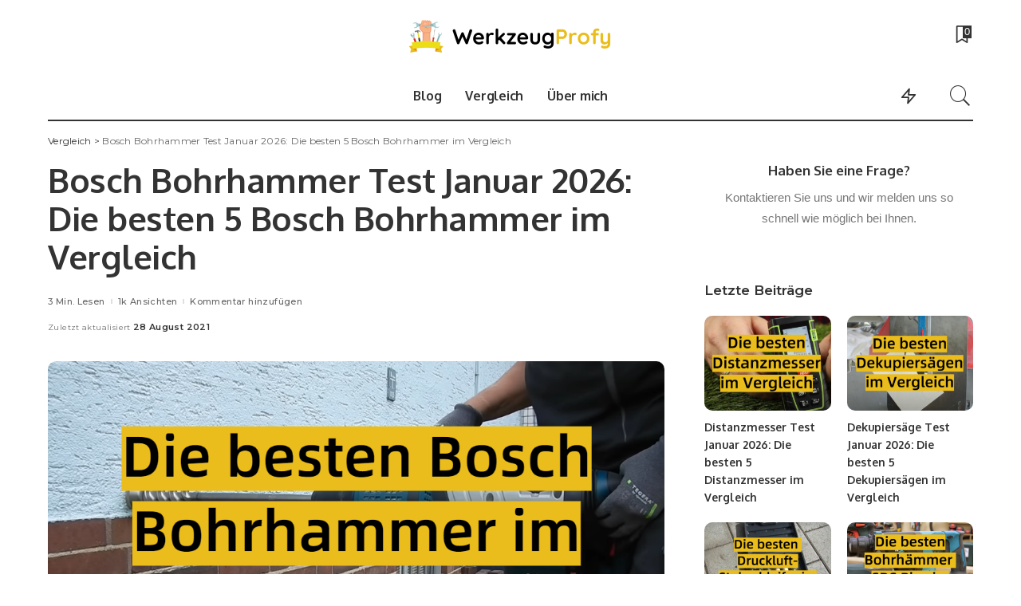

--- FILE ---
content_type: text/html; charset=UTF-8
request_url: https://werkzeugprofy.de/bosch-bohrhammer-test/
body_size: 39759
content:
<!DOCTYPE html>
<html lang="de">
<head>
	<meta charset="UTF-8">
	<meta http-equiv="X-UA-Compatible" content="IE=edge">
	<meta name="viewport" content="width=device-width, initial-scale=1">
	<link rel="profile" href="https://gmpg.org/xfn/11">
	<meta name='robots' content='index, follow, max-image-preview:large, max-snippet:-1, max-video-preview:-1' />

	<!-- This site is optimized with the Yoast SEO plugin v26.8 - https://yoast.com/product/yoast-seo-wordpress/ -->
	<title>Bosch Bohrhammer Test-Überblick Januar 2026: Die besten Bosch Bohrhammer im Vergleich - WerkzeugProfy</title>
	<meta name="description" content="llll➤ Bosch Bohrhammer mit ausführlicher Kaufberatung ✓ Vergleich ✓ Bestseller ✓ mit Ratgeber und Tipps ✓ Unabhängiger Bosch Bohrhammer Test ✓ Jetzt VERGLEICHEN online kaufen" />
	<link rel="canonical" href="https://werkzeugprofy.de/bosch-bohrhammer-test/" />
	<meta property="og:locale" content="de_DE" />
	<meta property="og:type" content="article" />
	<meta property="og:title" content="Bosch Bohrhammer Test-Überblick Januar 2026: Die besten Bosch Bohrhammer im Vergleich - WerkzeugProfy" />
	<meta property="og:description" content="llll➤ Bosch Bohrhammer mit ausführlicher Kaufberatung ✓ Vergleich ✓ Bestseller ✓ mit Ratgeber und Tipps ✓ Unabhängiger Bosch Bohrhammer Test ✓ Jetzt VERGLEICHEN online kaufen" />
	<meta property="og:url" content="https://werkzeugprofy.de/bosch-bohrhammer-test/" />
	<meta property="og:site_name" content="WerkzeugProfy" />
	<meta property="article:published_time" content="2021-08-28T15:53:17+00:00" />
	<meta property="og:image" content="https://werkzeugprofy.de/wp-content/uploads/2021/08/Die-besten-Bosch-Bohrhammer-im-Vergleich.png" />
	<meta property="og:image:width" content="1042" />
	<meta property="og:image:height" content="585" />
	<meta property="og:image:type" content="image/png" />
	<meta name="author" content="werkzeug-content" />
	<meta name="twitter:card" content="summary_large_image" />
	<meta name="twitter:label1" content="Verfasst von" />
	<meta name="twitter:data1" content="werkzeug-content" />
	<meta name="twitter:label2" content="Geschätzte Lesezeit" />
	<meta name="twitter:data2" content="3 Minuten" />
	<script type="application/ld+json" class="yoast-schema-graph">{"@context":"https://schema.org","@graph":[{"@type":"Article","@id":"https://werkzeugprofy.de/bosch-bohrhammer-test/#article","isPartOf":{"@id":"https://werkzeugprofy.de/bosch-bohrhammer-test/"},"author":{"name":"werkzeug-content","@id":"https://werkzeugprofy.de/#/schema/person/a39a088075bc5aa587d7ba2ea14d80f3"},"headline":"Bosch Bohrhammer Test Januar 2026: Die besten 5 Bosch Bohrhammer im Vergleich","datePublished":"2021-08-28T15:53:17+00:00","mainEntityOfPage":{"@id":"https://werkzeugprofy.de/bosch-bohrhammer-test/"},"wordCount":625,"commentCount":0,"image":{"@id":"https://werkzeugprofy.de/bosch-bohrhammer-test/#primaryimage"},"thumbnailUrl":"https://werkzeugprofy.de/wp-content/uploads/2021/08/Die-besten-Bosch-Bohrhammer-im-Vergleich.png","articleSection":["Vergleich"],"inLanguage":"de","potentialAction":[{"@type":"CommentAction","name":"Comment","target":["https://werkzeugprofy.de/bosch-bohrhammer-test/#respond"]}]},{"@type":"WebPage","@id":"https://werkzeugprofy.de/bosch-bohrhammer-test/","url":"https://werkzeugprofy.de/bosch-bohrhammer-test/","name":"Bosch Bohrhammer Test-Überblick Januar 2026: Die besten Bosch Bohrhammer im Vergleich - WerkzeugProfy","isPartOf":{"@id":"https://werkzeugprofy.de/#website"},"primaryImageOfPage":{"@id":"https://werkzeugprofy.de/bosch-bohrhammer-test/#primaryimage"},"image":{"@id":"https://werkzeugprofy.de/bosch-bohrhammer-test/#primaryimage"},"thumbnailUrl":"https://werkzeugprofy.de/wp-content/uploads/2021/08/Die-besten-Bosch-Bohrhammer-im-Vergleich.png","datePublished":"2021-08-28T15:53:17+00:00","author":{"@id":"https://werkzeugprofy.de/#/schema/person/a39a088075bc5aa587d7ba2ea14d80f3"},"description":"llll➤ Bosch Bohrhammer mit ausführlicher Kaufberatung ✓ Vergleich ✓ Bestseller ✓ mit Ratgeber und Tipps ✓ Unabhängiger Bosch Bohrhammer Test ✓ Jetzt VERGLEICHEN online kaufen","breadcrumb":{"@id":"https://werkzeugprofy.de/bosch-bohrhammer-test/#breadcrumb"},"inLanguage":"de","potentialAction":[{"@type":"ReadAction","target":["https://werkzeugprofy.de/bosch-bohrhammer-test/"]}]},{"@type":"ImageObject","inLanguage":"de","@id":"https://werkzeugprofy.de/bosch-bohrhammer-test/#primaryimage","url":"https://werkzeugprofy.de/wp-content/uploads/2021/08/Die-besten-Bosch-Bohrhammer-im-Vergleich.png","contentUrl":"https://werkzeugprofy.de/wp-content/uploads/2021/08/Die-besten-Bosch-Bohrhammer-im-Vergleich.png","width":1042,"height":585,"caption":"Die besten Bosch Bohrhammer im Vergleich"},{"@type":"BreadcrumbList","@id":"https://werkzeugprofy.de/bosch-bohrhammer-test/#breadcrumb","itemListElement":[{"@type":"ListItem","position":1,"name":"Home","item":"https://werkzeugprofy.de/"},{"@type":"ListItem","position":2,"name":"Bosch Bohrhammer Test Januar 2026: Die besten 5 Bosch Bohrhammer im Vergleich"}]},{"@type":"WebSite","@id":"https://werkzeugprofy.de/#website","url":"https://werkzeugprofy.de/","name":"WerkzeugProfy","description":"","potentialAction":[{"@type":"SearchAction","target":{"@type":"EntryPoint","urlTemplate":"https://werkzeugprofy.de/?s={search_term_string}"},"query-input":{"@type":"PropertyValueSpecification","valueRequired":true,"valueName":"search_term_string"}}],"inLanguage":"de"},{"@type":"Person","@id":"https://werkzeugprofy.de/#/schema/person/a39a088075bc5aa587d7ba2ea14d80f3","name":"werkzeug-content","image":{"@type":"ImageObject","inLanguage":"de","@id":"https://werkzeugprofy.de/#/schema/person/image/","url":"https://secure.gravatar.com/avatar/92a0f7a993c1011bc6aa13b0faf64f9d426f6a43d9bb1d1d330322e8d5877760?s=96&d=mm&r=g","contentUrl":"https://secure.gravatar.com/avatar/92a0f7a993c1011bc6aa13b0faf64f9d426f6a43d9bb1d1d330322e8d5877760?s=96&d=mm&r=g","caption":"werkzeug-content"}}]}</script>
	<!-- / Yoast SEO plugin. -->


<link rel='dns-prefetch' href='//fonts.googleapis.com' />
<link rel="alternate" type="application/rss+xml" title="WerkzeugProfy &raquo; Feed" href="https://werkzeugprofy.de/feed/" />
<link rel="alternate" type="application/rss+xml" title="WerkzeugProfy &raquo; Kommentar-Feed" href="https://werkzeugprofy.de/comments/feed/" />
<link rel="alternate" type="application/rss+xml" title="WerkzeugProfy &raquo; Bosch Bohrhammer Test Januar 2026: Die besten 5 Bosch Bohrhammer im Vergleich-Kommentar-Feed" href="https://werkzeugprofy.de/bosch-bohrhammer-test/feed/" />
<link rel="alternate" title="oEmbed (JSON)" type="application/json+oembed" href="https://werkzeugprofy.de/wp-json/oembed/1.0/embed?url=https%3A%2F%2Fwerkzeugprofy.de%2Fbosch-bohrhammer-test%2F" />
<link rel="alternate" title="oEmbed (XML)" type="text/xml+oembed" href="https://werkzeugprofy.de/wp-json/oembed/1.0/embed?url=https%3A%2F%2Fwerkzeugprofy.de%2Fbosch-bohrhammer-test%2F&#038;format=xml" />
			<link rel="pingback" href="https://werkzeugprofy.de/xmlrpc.php"/>
		<script type="application/ld+json">{"@context":"https://schema.org","@type":"Organization","legalName":"WerkzeugProfy","url":"https://werkzeugprofy.de/","logo":"https://werkzeugprofy.de/wp-content/uploads/2021/08/werkzeugprofy.png"}</script>
		<!-- This site uses the Google Analytics by ExactMetrics plugin v8.11.1 - Using Analytics tracking - https://www.exactmetrics.com/ -->
		<!-- Note: ExactMetrics is not currently configured on this site. The site owner needs to authenticate with Google Analytics in the ExactMetrics settings panel. -->
					<!-- No tracking code set -->
				<!-- / Google Analytics by ExactMetrics -->
		<style id='wp-img-auto-sizes-contain-inline-css'>
img:is([sizes=auto i],[sizes^="auto," i]){contain-intrinsic-size:3000px 1500px}
/*# sourceURL=wp-img-auto-sizes-contain-inline-css */
</style>
<link rel='stylesheet' id='modal_survey_style-css' href='https://werkzeugprofy.de/wp-content/wp-addons/modal_survey/templates/assets/css/modal_survey.css?ver=2.0.1.8.2' media='all' />
<link rel='stylesheet' id='circliful-css' href='https://werkzeugprofy.de/wp-content/wp-addons/modal_survey/templates/assets/css/jquery.circliful.css?ver=2.0.1.8.2' media='all' />
<link rel='stylesheet' id='ms-jquery-ui-css' href='https://werkzeugprofy.de/wp-content/wp-addons/modal_survey/templates/assets/css/ms-jquery-ui.css?ver=2.0.1.8.2' media='all' />
<link rel='stylesheet' id='modal_survey_themes-css' href='https://werkzeugprofy.de/wp-content/wp-addons/modal_survey/templates/assets/css/themes.css?ver=2.0.1.8.2' media='all' />
<link rel='stylesheet' id='modal-survey-custom-style-css' href='https://werkzeugprofy.de/wp-content/wp-addons/modal_survey/templates/assets/css/custom_ms.css?ver=6.9' media='all' />
<style id='modal-survey-custom-style-inline-css'>
.survey-block {
    width: 50%;
    text-align: center;
    margin: 0px auto !important;
    display: flex;
    flex-direction: column;
justify-content: center;
    align-items: center;
    align-content: center;
}

.survey-results-block {
width: 100%;
vertical-align: top;
display:inline-block;
text-align: center;
}

.survey_question  {
display: none;
}

.survey_header {
display: none;
}

@media only screen and (max-width: 1024px) and (min-width: 100px)
{
.survey-block, .survey-results-block {
width: 100%;
}
/*# sourceURL=modal-survey-custom-style-inline-css */
</style>
<link rel='stylesheet' id='pixwell-core-css' href='https://werkzeugprofy.de/wp-content/wp-addons/pixwell-core/assets/core.css?ver=7.0' media='all' />
<link rel='stylesheet' id='dashicons-css' href='https://werkzeugprofy.de/wp-includes/css/dashicons.min.css?ver=6.9' media='all' />
<link rel='stylesheet' id='post-views-counter-frontend-css' href='https://werkzeugprofy.de/wp-content/wp-addons/post-views-counter/css/frontend.css?ver=1.7.3' media='all' />
<style id='wp-emoji-styles-inline-css'>

	img.wp-smiley, img.emoji {
		display: inline !important;
		border: none !important;
		box-shadow: none !important;
		height: 1em !important;
		width: 1em !important;
		margin: 0 0.07em !important;
		vertical-align: -0.1em !important;
		background: none !important;
		padding: 0 !important;
	}
/*# sourceURL=wp-emoji-styles-inline-css */
</style>
<link rel='stylesheet' id='wp-block-library-css' href='https://werkzeugprofy.de/wp-includes/css/dist/block-library/style.min.css?ver=6.9' media='all' />
<style id='classic-theme-styles-inline-css'>
/*! This file is auto-generated */
.wp-block-button__link{color:#fff;background-color:#32373c;border-radius:9999px;box-shadow:none;text-decoration:none;padding:calc(.667em + 2px) calc(1.333em + 2px);font-size:1.125em}.wp-block-file__button{background:#32373c;color:#fff;text-decoration:none}
/*# sourceURL=/wp-includes/css/classic-themes.min.css */
</style>
<link rel='stylesheet' id='wp-components-css' href='https://werkzeugprofy.de/wp-includes/css/dist/components/style.min.css?ver=6.9' media='all' />
<link rel='stylesheet' id='wp-preferences-css' href='https://werkzeugprofy.de/wp-includes/css/dist/preferences/style.min.css?ver=6.9' media='all' />
<link rel='stylesheet' id='wp-block-editor-css' href='https://werkzeugprofy.de/wp-includes/css/dist/block-editor/style.min.css?ver=6.9' media='all' />
<link rel='stylesheet' id='wp-reusable-blocks-css' href='https://werkzeugprofy.de/wp-includes/css/dist/reusable-blocks/style.min.css?ver=6.9' media='all' />
<link rel='stylesheet' id='wp-patterns-css' href='https://werkzeugprofy.de/wp-includes/css/dist/patterns/style.min.css?ver=6.9' media='all' />
<link rel='stylesheet' id='wp-editor-css' href='https://werkzeugprofy.de/wp-includes/css/dist/editor/style.min.css?ver=6.9' media='all' />
<link rel='stylesheet' id='i2-pros-cons-block-style-css-css' href='https://werkzeugprofy.de/wp-content/wp-addons/i2-pro-cons/dist/blocks.editor.build.css?ver=1.3.1' media='all' />
<style id='i2-pros-cons-block-style-css-inline-css'>
 .i2-pros-cons-wrapper .i2-cons,.i2-pros-cons-wrapper .i2-pros{width: 48%;} .i2-pros-cons-wrapper .i2-spacer{width: 4%; display:block;} .i2-pros-cons-main-wrapper .i2pctitle{text-align: center!important;} .i2-pros-cons-main-wrapper .i2pctitle{color: #ffffff!important;} .i2-pros-cons-main-wrapper .i2pctitle{background-color: #6ea6af!important;} .i2-pros-cons-wrapper .i2-cons-title,.i2-pros-cons-wrapper .i2-pros-title{text-align: center!important;} .i2-pros-cons-wrapper .i2-cons-title,.i2-pros-cons-wrapper .i2-pros-title{color: #ffffff!important;}.i2-pros-cons-wrapper .i2-pros-title {background-color: #8abc76 !important;} .i2-pros-cons-wrapper .i2-cons-title{background-color: #e25e2b!important;} .i2-pros-cons-wrapper .section ul li i{top: 8px!important;} .i2-pros-cons-wrapper .i2-pros  ul li i{color: #8abc76!important;} .i2-pros-cons-wrapper .i2-cons ul li i{color: #e25e2b!important;} .i2-pros-cons-main-wrapper .i2-button-wrapper a{color: #ffffff!important;} .i2-pros-cons-main-wrapper .i2-button-wrapper a{background-color: #6ea6af; border-color:#6ea6af;} .i2-pros-cons-main-wrapper .i2-button-wrapper a:hover{background-color: #355c63; border-color:#355c63;} .i2-pros-cons-main-wrapper .i2-button-wrapper a{line-height : 35px; font-size:19.25px;} .i2-pros-cons-main-wrapper .i2-button-wrapper a{min-width:50%; } .i2-pros-cons-main-wrapper .i2-button-wrapper a{background-color: #6ea6af!important;
        -moz-box-shadow: 0px 1px 0px 0px #b4d1d6;
        -webkit-box-shadow: 0px 1px 0px 0px #b4d1d6;
        box-shadow: 0px 1px 0px 0px #b4d1d6;
        background:-webkit-gradient(linear, left top, left bottom, color-stop(0.05, #6ea6af), color-stop(1, #355c63));
        background:-moz-linear-gradient(top, #6ea6af 5%, #355c63 100%);
        background:-webkit-linear-gradient(top, #6ea6af 5%, #355c63 100%);
        background:-o-linear-gradient(top, #6ea6af 5%, #355c63 100%);
        background:-ms-linear-gradient(top, #6ea6af 5%, #355c63 100%);
        background:linear-gradient(to bottom, #6ea6af 5%, #355c63 100%);
        filter:progid:DXImageTransform.Microsoft.gradient(startColorstr='#6ea6af', endColorstr='#355c63',GradientType=0);
        border:1px solid #6ea6af;
        text-shadow:0px 1px 0px #6ea6af;
        } .i2-pros-cons-main-wrapper .i2-button-wrapper a:hover {
        background:-webkit-gradient(linear, left top, left bottom, color-stop(0.05, #355c63), color-stop(1, #6ea6af));
        background:-moz-linear-gradient(top, #355c63 5%, #6ea6af 100%);
        background:-webkit-linear-gradient(top, #355c63 5%, #6ea6af 100%);
        background:-o-linear-gradient(top, #355c63 5%, #6ea6af 100%);
        background:-ms-linear-gradient(top, #355c63 5%, #6ea6af 100%);
        background:linear-gradient(to bottom, #355c63 5%, #6ea6af 100%);
        filter:progid:DXImageTransform.Microsoft.gradient(startColorstr='#355c63', endColorstr='#6ea6af',GradientType=0);
        background-color:#355c63;
        }
/*# sourceURL=i2-pros-cons-block-style-css-inline-css */
</style>
<link rel='stylesheet' id='i2-pros-and-cons-custom-fonts-icons-style-css' href='https://werkzeugprofy.de/wp-content/wp-addons/i2-pro-cons/dist/fonts/styles.css?ver=1.3.1' media='all' />
<style id='global-styles-inline-css'>
:root{--wp--preset--aspect-ratio--square: 1;--wp--preset--aspect-ratio--4-3: 4/3;--wp--preset--aspect-ratio--3-4: 3/4;--wp--preset--aspect-ratio--3-2: 3/2;--wp--preset--aspect-ratio--2-3: 2/3;--wp--preset--aspect-ratio--16-9: 16/9;--wp--preset--aspect-ratio--9-16: 9/16;--wp--preset--color--black: #000000;--wp--preset--color--cyan-bluish-gray: #abb8c3;--wp--preset--color--white: #ffffff;--wp--preset--color--pale-pink: #f78da7;--wp--preset--color--vivid-red: #cf2e2e;--wp--preset--color--luminous-vivid-orange: #ff6900;--wp--preset--color--luminous-vivid-amber: #fcb900;--wp--preset--color--light-green-cyan: #7bdcb5;--wp--preset--color--vivid-green-cyan: #00d084;--wp--preset--color--pale-cyan-blue: #8ed1fc;--wp--preset--color--vivid-cyan-blue: #0693e3;--wp--preset--color--vivid-purple: #9b51e0;--wp--preset--gradient--vivid-cyan-blue-to-vivid-purple: linear-gradient(135deg,rgb(6,147,227) 0%,rgb(155,81,224) 100%);--wp--preset--gradient--light-green-cyan-to-vivid-green-cyan: linear-gradient(135deg,rgb(122,220,180) 0%,rgb(0,208,130) 100%);--wp--preset--gradient--luminous-vivid-amber-to-luminous-vivid-orange: linear-gradient(135deg,rgb(252,185,0) 0%,rgb(255,105,0) 100%);--wp--preset--gradient--luminous-vivid-orange-to-vivid-red: linear-gradient(135deg,rgb(255,105,0) 0%,rgb(207,46,46) 100%);--wp--preset--gradient--very-light-gray-to-cyan-bluish-gray: linear-gradient(135deg,rgb(238,238,238) 0%,rgb(169,184,195) 100%);--wp--preset--gradient--cool-to-warm-spectrum: linear-gradient(135deg,rgb(74,234,220) 0%,rgb(151,120,209) 20%,rgb(207,42,186) 40%,rgb(238,44,130) 60%,rgb(251,105,98) 80%,rgb(254,248,76) 100%);--wp--preset--gradient--blush-light-purple: linear-gradient(135deg,rgb(255,206,236) 0%,rgb(152,150,240) 100%);--wp--preset--gradient--blush-bordeaux: linear-gradient(135deg,rgb(254,205,165) 0%,rgb(254,45,45) 50%,rgb(107,0,62) 100%);--wp--preset--gradient--luminous-dusk: linear-gradient(135deg,rgb(255,203,112) 0%,rgb(199,81,192) 50%,rgb(65,88,208) 100%);--wp--preset--gradient--pale-ocean: linear-gradient(135deg,rgb(255,245,203) 0%,rgb(182,227,212) 50%,rgb(51,167,181) 100%);--wp--preset--gradient--electric-grass: linear-gradient(135deg,rgb(202,248,128) 0%,rgb(113,206,126) 100%);--wp--preset--gradient--midnight: linear-gradient(135deg,rgb(2,3,129) 0%,rgb(40,116,252) 100%);--wp--preset--font-size--small: 13px;--wp--preset--font-size--medium: 20px;--wp--preset--font-size--large: 36px;--wp--preset--font-size--x-large: 42px;--wp--preset--spacing--20: 0.44rem;--wp--preset--spacing--30: 0.67rem;--wp--preset--spacing--40: 1rem;--wp--preset--spacing--50: 1.5rem;--wp--preset--spacing--60: 2.25rem;--wp--preset--spacing--70: 3.38rem;--wp--preset--spacing--80: 5.06rem;--wp--preset--shadow--natural: 6px 6px 9px rgba(0, 0, 0, 0.2);--wp--preset--shadow--deep: 12px 12px 50px rgba(0, 0, 0, 0.4);--wp--preset--shadow--sharp: 6px 6px 0px rgba(0, 0, 0, 0.2);--wp--preset--shadow--outlined: 6px 6px 0px -3px rgb(255, 255, 255), 6px 6px rgb(0, 0, 0);--wp--preset--shadow--crisp: 6px 6px 0px rgb(0, 0, 0);}:where(.is-layout-flex){gap: 0.5em;}:where(.is-layout-grid){gap: 0.5em;}body .is-layout-flex{display: flex;}.is-layout-flex{flex-wrap: wrap;align-items: center;}.is-layout-flex > :is(*, div){margin: 0;}body .is-layout-grid{display: grid;}.is-layout-grid > :is(*, div){margin: 0;}:where(.wp-block-columns.is-layout-flex){gap: 2em;}:where(.wp-block-columns.is-layout-grid){gap: 2em;}:where(.wp-block-post-template.is-layout-flex){gap: 1.25em;}:where(.wp-block-post-template.is-layout-grid){gap: 1.25em;}.has-black-color{color: var(--wp--preset--color--black) !important;}.has-cyan-bluish-gray-color{color: var(--wp--preset--color--cyan-bluish-gray) !important;}.has-white-color{color: var(--wp--preset--color--white) !important;}.has-pale-pink-color{color: var(--wp--preset--color--pale-pink) !important;}.has-vivid-red-color{color: var(--wp--preset--color--vivid-red) !important;}.has-luminous-vivid-orange-color{color: var(--wp--preset--color--luminous-vivid-orange) !important;}.has-luminous-vivid-amber-color{color: var(--wp--preset--color--luminous-vivid-amber) !important;}.has-light-green-cyan-color{color: var(--wp--preset--color--light-green-cyan) !important;}.has-vivid-green-cyan-color{color: var(--wp--preset--color--vivid-green-cyan) !important;}.has-pale-cyan-blue-color{color: var(--wp--preset--color--pale-cyan-blue) !important;}.has-vivid-cyan-blue-color{color: var(--wp--preset--color--vivid-cyan-blue) !important;}.has-vivid-purple-color{color: var(--wp--preset--color--vivid-purple) !important;}.has-black-background-color{background-color: var(--wp--preset--color--black) !important;}.has-cyan-bluish-gray-background-color{background-color: var(--wp--preset--color--cyan-bluish-gray) !important;}.has-white-background-color{background-color: var(--wp--preset--color--white) !important;}.has-pale-pink-background-color{background-color: var(--wp--preset--color--pale-pink) !important;}.has-vivid-red-background-color{background-color: var(--wp--preset--color--vivid-red) !important;}.has-luminous-vivid-orange-background-color{background-color: var(--wp--preset--color--luminous-vivid-orange) !important;}.has-luminous-vivid-amber-background-color{background-color: var(--wp--preset--color--luminous-vivid-amber) !important;}.has-light-green-cyan-background-color{background-color: var(--wp--preset--color--light-green-cyan) !important;}.has-vivid-green-cyan-background-color{background-color: var(--wp--preset--color--vivid-green-cyan) !important;}.has-pale-cyan-blue-background-color{background-color: var(--wp--preset--color--pale-cyan-blue) !important;}.has-vivid-cyan-blue-background-color{background-color: var(--wp--preset--color--vivid-cyan-blue) !important;}.has-vivid-purple-background-color{background-color: var(--wp--preset--color--vivid-purple) !important;}.has-black-border-color{border-color: var(--wp--preset--color--black) !important;}.has-cyan-bluish-gray-border-color{border-color: var(--wp--preset--color--cyan-bluish-gray) !important;}.has-white-border-color{border-color: var(--wp--preset--color--white) !important;}.has-pale-pink-border-color{border-color: var(--wp--preset--color--pale-pink) !important;}.has-vivid-red-border-color{border-color: var(--wp--preset--color--vivid-red) !important;}.has-luminous-vivid-orange-border-color{border-color: var(--wp--preset--color--luminous-vivid-orange) !important;}.has-luminous-vivid-amber-border-color{border-color: var(--wp--preset--color--luminous-vivid-amber) !important;}.has-light-green-cyan-border-color{border-color: var(--wp--preset--color--light-green-cyan) !important;}.has-vivid-green-cyan-border-color{border-color: var(--wp--preset--color--vivid-green-cyan) !important;}.has-pale-cyan-blue-border-color{border-color: var(--wp--preset--color--pale-cyan-blue) !important;}.has-vivid-cyan-blue-border-color{border-color: var(--wp--preset--color--vivid-cyan-blue) !important;}.has-vivid-purple-border-color{border-color: var(--wp--preset--color--vivid-purple) !important;}.has-vivid-cyan-blue-to-vivid-purple-gradient-background{background: var(--wp--preset--gradient--vivid-cyan-blue-to-vivid-purple) !important;}.has-light-green-cyan-to-vivid-green-cyan-gradient-background{background: var(--wp--preset--gradient--light-green-cyan-to-vivid-green-cyan) !important;}.has-luminous-vivid-amber-to-luminous-vivid-orange-gradient-background{background: var(--wp--preset--gradient--luminous-vivid-amber-to-luminous-vivid-orange) !important;}.has-luminous-vivid-orange-to-vivid-red-gradient-background{background: var(--wp--preset--gradient--luminous-vivid-orange-to-vivid-red) !important;}.has-very-light-gray-to-cyan-bluish-gray-gradient-background{background: var(--wp--preset--gradient--very-light-gray-to-cyan-bluish-gray) !important;}.has-cool-to-warm-spectrum-gradient-background{background: var(--wp--preset--gradient--cool-to-warm-spectrum) !important;}.has-blush-light-purple-gradient-background{background: var(--wp--preset--gradient--blush-light-purple) !important;}.has-blush-bordeaux-gradient-background{background: var(--wp--preset--gradient--blush-bordeaux) !important;}.has-luminous-dusk-gradient-background{background: var(--wp--preset--gradient--luminous-dusk) !important;}.has-pale-ocean-gradient-background{background: var(--wp--preset--gradient--pale-ocean) !important;}.has-electric-grass-gradient-background{background: var(--wp--preset--gradient--electric-grass) !important;}.has-midnight-gradient-background{background: var(--wp--preset--gradient--midnight) !important;}.has-small-font-size{font-size: var(--wp--preset--font-size--small) !important;}.has-medium-font-size{font-size: var(--wp--preset--font-size--medium) !important;}.has-large-font-size{font-size: var(--wp--preset--font-size--large) !important;}.has-x-large-font-size{font-size: var(--wp--preset--font-size--x-large) !important;}
:where(.wp-block-post-template.is-layout-flex){gap: 1.25em;}:where(.wp-block-post-template.is-layout-grid){gap: 1.25em;}
:where(.wp-block-term-template.is-layout-flex){gap: 1.25em;}:where(.wp-block-term-template.is-layout-grid){gap: 1.25em;}
:where(.wp-block-columns.is-layout-flex){gap: 2em;}:where(.wp-block-columns.is-layout-grid){gap: 2em;}
:root :where(.wp-block-pullquote){font-size: 1.5em;line-height: 1.6;}
/*# sourceURL=global-styles-inline-css */
</style>
<link rel='stylesheet' id='tds-style-frontend-css' href='https://werkzeugprofy.de/wp-content/wp-addons/art-decoration-shortcode/assets/css/style-front.min.css?ver=1.5.6' media='all' />
<link rel='stylesheet' id='contact-form-7-css' href='https://werkzeugprofy.de/wp-content/wp-addons/contact-form-7/includes/css/styles.css?ver=6.1.4' media='all' />
<link rel='stylesheet' id='pixwell-main-css' href='https://werkzeugprofy.de/wp-content/themes/pixwell/assets/css/main.css?ver=7.0' media='all' />
<link rel='stylesheet' id='pixwell-style-css' href='https://werkzeugprofy.de/wp-content/themes/pixwell/style.css?ver=7.0' media='all' />
<style id='pixwell-style-inline-css'>
html {font-family:Arial, Helvetica, sans-serif;font-weight:400;font-size:18px;}h1, .h1 {font-family:Oxygen;font-weight:700;letter-spacing:-.5px;}h2, .h2 {font-family:Oxygen;font-weight:700;}h3, .h3 {font-family:Oxygen;font-weight:700;}h4, .h4 {font-family:Oxygen;font-weight:700;}h5, .h5 {font-family:Oxygen;font-weight:700;}h6, .h6 {font-family:Oxygen;font-weight:700;}.single-tagline h6 {font-family:Oxygen;font-weight:700;}.p-wrap .entry-summary, .twitter-content.entry-summary, .author-description, .rssSummary, .rb-sdesc {font-family:Poppins;font-weight:400;font-size:14px;}.p-cat-info {font-family:Montserrat;font-weight:600;font-size:11px;}.p-meta-info, .wp-block-latest-posts__post-date {font-family:Montserrat;font-weight:500;font-size:11px;}.meta-info-author.meta-info-el {font-family:Montserrat;font-weight:600;font-size:11px;}.breadcrumb {font-family:Montserrat;font-weight:400;font-size:12px;}.footer-menu-inner {}.topbar-wrap {}.topbar-menu-wrap {}.main-menu > li > a, .off-canvas-menu > li > a {font-family:Oxygen;font-weight:700;font-size:16px;letter-spacing:-0.25px;}.main-menu .sub-menu:not(.sub-mega), .off-canvas-menu .sub-menu {font-family:Roboto;}.is-logo-text .logo-title {font-family:Oxygen;font-weight:700;font-size:36px;}.block-title, .block-header .block-title {font-family:Montserrat;font-weight:700;font-size:18px;}.ajax-quick-filter, .block-view-more {font-family:Montserrat;font-weight:600;font-size:13px;}.widget-title {font-family:Montserrat;font-weight:600;font-size:16px;}body .widget.widget_nav_menu .menu-item {font-family:Oxygen;font-weight:700;font-size:13px;}body.boxed {background-color : #fafafa;background-repeat : no-repeat;background-size : cover;background-attachment : fixed;background-position : center center;}.header-6 .banner-wrap {}.footer-wrap:before {; content: ""; position: absolute; left: 0; top: 0; width: 100%; height: 100%;}.header-9 .banner-wrap { }.topline-wrap {height: 2px}.main-menu .sub-menu {}.main-menu > li.menu-item-has-children > .sub-menu:before {}.mobile-nav-inner {}.off-canvas-header { background-image: url("https://tf01.themeruby.com/tus/wp-content/uploads/sites/4/2021/03/42.jpg")}.off-canvas-wrap, .amp-canvas-wrap { background-color: #001623 !important; }.navbar-border-holder {border-width: 2px; }input[type="submit"]:hover, input[type="submit"]:focus, button:hover, button:focus,input[type="button"]:hover, input[type="button"]:focus,.post-edit-link:hover, a.pagination-link:hover, a.page-numbers:hover,.post-page-numbers:hover, a.loadmore-link:hover, .pagination-simple .page-numbers:hover,#off-canvas-close-btn:hover, .off-canvas-subscribe a, .block-header-3 .block-title:before,.cookie-accept:hover, .entry-footer a:hover, .box-comment-btn:hover,a.comment-reply-link:hover, .review-info, .entry-content a.wp-block-button__link:hover,#wp-calendar tbody a:hover, .instagram-box.box-intro:hover, .banner-btn a, .headerstrip-btn a,.is-light-text .widget:not(.woocommerce) .count,.rb-newsletter.is-light-text button.newsletter-submit,.cat-icon-round .cat-info-el, .cat-icon-radius .cat-info-el,.cat-icon-square .cat-info-el:before, .entry-content .wpcf7 label:before,body .cooked-recipe-directions .cooked-direction-number, span.cooked-taxonomy a:hover,.widget_categories a:hover .count, .widget_archive a:hover .count,.wp-block-categories-list a:hover .count, .wp-block-categories-list a:hover .count,.entry-content .wp-block-file .wp-block-file__button, #wp-calendar td#today,.mfp-close:hover, .is-light-text .mfp-close:hover, #rb-close-newsletter:hover,.tagcloud a:hover, .tagcloud a:focus, .is-light-text .tagcloud a:hover, .is-light-text .tagcloud a:focus,input[type="checkbox"].newsletter-checkbox:checked + label:before, .cta-btn.is-bg,.rb-mailchimp .mc4wp-form-fields input[type="submit"], .is-light-text .w-footer .mc4wp-form-fields input[type="submit"],.statics-el:first-child .inner, .table-link a:before, .subscribe-layout-3 .subscribe-box .subscribe-form input[type="submit"]{ background-color: #ebbd1c}.page-edit-link:hover, .rb-menu > li.current-menu-item > a > span:before,.p-url:hover, .p-url:focus, .p-wrap .p-url:hover,.p-wrap .p-url:focus, .p-link:hover span, .p-link:hover i,.meta-info-el a:hover, .sponsor-label, .block-header-3 .block-title:before,.subscribe-box .mc4wp-form-fields input[type="submit"]:hover + i,.entry-content p a:not(button), .comment-content a,.author-title a, .logged-in-as a:hover, .comment-list .logged-in-as a:hover,.gallery-list-label a:hover, .review-el .review-stars,.share-total, .breadcrumb a:hover, span.not-found-label, .return-home:hover, .section-not-found .page-content .return-home:hover,.subscribe-box .rb-newsletter.is-light-text button.newsletter-submit-icon:hover,.subscribe-box .rb-newsletter button.newsletter-submit-icon:hover,.fw-category-1 .cat-list-item:hover .cat-list-name, .fw-category-1.is-light-text .cat-list-item:hover .cat-list-name,body .cooked-icon-recipe-icon, .comment-list .comment-reply-title small a:hover,.widget_pages a:hover, .widget_meta a:hover, .widget_categories a:hover,.entry-content .wp-block-categories-list a:hover, .entry-content .wp-block-archives-list a:hover,.widget_archive a:hover, .widget.widget_nav_menu a:hover,  .p-grid-4.is-pop-style .p-header .counter-index,.twitter-content.entry-summary a:hover,.read-it-later:hover, .read-it-later:focus, .address-info a:hover,.gallery-popup-content .image-popup-description a:hover, .gallery-popup-content .image-popup-description a:focus,.entry-content ul.wp-block-latest-posts a:hover, .widget_recent_entries a:hover, .recentcomments a:hover, a.rsswidget:hover,.entry-content .wp-block-latest-comments__comment-meta a:hover,.entry-content .cooked-recipe-info .cooked-author a:hover, .entry-content a:not(button), .comment-content a,.about-desc a:hover, .is-light-text .about-desc a:hover, .portfolio-info-el:hover,.portfolio-nav a:hover, .portfolio-nav-next a:hover > i, .hbox-tagline span, .hbox-title span, .cta-tagline span, .cta-title span,.block-header-7 .block-header .block-title:first-letter, .rbc-sidebar .about-bio p a{ color: #ebbd1c}.is-style-outline a.wp-block-button__link:hover{ color: #ebbd1c!important}a.comment-reply-link:hover, .navbar-holder.is-light-text .header-lightbox,input[type="checkbox"].newsletter-checkbox:checked + label:before, .cat-icon-line .cat-info-el{ border-color: #ebbd1c}.cat-icon-round .cat-info-el, .cat-icon-radius .cat-info-el { color: #333333}.cat-icon-round .cat-info-el, .cat-icon-radius .cat-info-el, .cat-icon-square .cat-info-el:before { background-color: #c8eaff}.cat-icon-line .cat-info-el { border-color: #c8eaff}.comment-content, .single-bottom-share a:nth-child(1) span, .single-bottom-share a:nth-child(2) span, p.logged-in-as, .rb-sdecs,.deal-module .deal-description, .author-description { font-size: 14px; }.tipsy, .additional-meta, .sponsor-label, .sponsor-link, .entry-footer .tag-label,.box-nav .nav-label, .left-article-label, .share-label, .rss-date,.wp-block-latest-posts__post-date, .wp-block-latest-comments__comment-date,.image-caption, .wp-caption-text, .gallery-caption, .entry-content .wp-block-audio figcaption,.entry-content .wp-block-video figcaption, .entry-content .wp-block-image figcaption,.entry-content .wp-block-gallery .blocks-gallery-image figcaption,.entry-content .wp-block-gallery .blocks-gallery-item figcaption,.subscribe-content .desc, .follower-el .right-el, .author-job, .comment-metadata{ font-family: Montserrat; }.tipsy, .additional-meta, .sponsor-label, .entry-footer .tag-label,.box-nav .nav-label, .left-article-label, .share-label, .rss-date,.wp-block-latest-posts__post-date, .wp-block-latest-comments__comment-date,.image-caption, .wp-caption-text, .gallery-caption, .entry-content .wp-block-audio figcaption,.entry-content .wp-block-video figcaption, .entry-content .wp-block-image figcaption,.entry-content .wp-block-gallery .blocks-gallery-image figcaption,.entry-content .wp-block-gallery .blocks-gallery-item figcaption,.subscribe-content .desc, .follower-el .right-el, .author-job, .comment-metadata{ font-weight: 500; }.tipsy, .additional-meta, .sponsor-label, .sponsor-link, .entry-footer .tag-label,.box-nav .nav-label, .left-article-label, .share-label, .rss-date,.wp-block-latest-posts__post-date, .wp-block-latest-comments__comment-date,.subscribe-content .desc, .author-job{ font-size: 11px; }.image-caption, .wp-caption-text, .gallery-caption, .entry-content .wp-block-audio figcaption,.entry-content .wp-block-video figcaption, .entry-content .wp-block-image figcaption,.entry-content .wp-block-gallery .blocks-gallery-image figcaption,.entry-content .wp-block-gallery .blocks-gallery-item figcaption,.comment-metadata, .follower-el .right-el{ font-size: 12px; }.sponsor-link{ font-family: Montserrat; }.sponsor-link{ font-weight: 600; }.entry-footer a, .tagcloud a, .entry-footer .source, .entry-footer .via-el{ font-family: Montserrat; }.entry-footer a, .tagcloud a, .entry-footer .source, .entry-footer .via-el{ font-weight: 600; }.entry-footer a, .tagcloud a, .entry-footer .source, .entry-footer .via-el{ font-size: 11px !important; }.p-link, .rb-cookie .cookie-accept, a.comment-reply-link, .comment-list .comment-reply-title small a,.banner-btn a, .headerstrip-btn a, input[type="submit"], button, .pagination-wrap, .cta-btn, .rb-btn{ font-family: Montserrat; }.p-link, .rb-cookie .cookie-accept, a.comment-reply-link, .comment-list .comment-reply-title small a,.banner-btn a, .headerstrip-btn a, input[type="submit"], button, .pagination-wrap, .cta-btn, .rb-btn{ font-weight: 600; }.p-link, .rb-cookie .cookie-accept, a.comment-reply-link, .comment-list .comment-reply-title small a,.banner-btn a, .headerstrip-btn a, input[type="submit"], button, .pagination-wrap, .rb-btn{ font-size: 13px; }select, textarea, input[type="text"], input[type="tel"], input[type="email"], input[type="url"],input[type="search"], input[type="number"]{ font-family: Montserrat; }select, input[type="text"], input[type="tel"], input[type="email"], input[type="url"],input[type="search"], input[type="number"]{ font-size: 13px; }textarea{ font-size: 13px !important; }select, textarea, input[type="text"], input[type="tel"], input[type="email"], input[type="url"],input[type="search"], input[type="number"]{ font-weight: 400; }.footer-menu-inner, .widget_recent_comments .recentcomments > a:last-child,.wp-block-latest-comments__comment-link, .wp-block-latest-posts__list a,.widget_recent_entries li, .wp-block-quote *:not(cite), blockquote *:not(cite), .widget_rss li,.wp-block-latest-posts li, .wp-block-latest-comments__comment-link{ font-family: Oxygen; }.footer-menu-inner, .widget_recent_comments .recentcomments > a:last-child,.wp-block-latest-comments__comment-link, .wp-block-latest-posts__list a,.widget_recent_entries li, .wp-block-quote *:not(cite), blockquote *:not(cite), .widget_rss li,.wp-block-latest-posts li, .wp-block-latest-comments__comment-link{ font-weight: 700; }.footer-menu-inner, .widget_recent_comments .recentcomments > a:last-child,.wp-block-latest-comments__comment-link, .wp-block-latest-posts__list a,.widget_recent_entries li, .wp-block-quote *:not(cite), blockquote *:not(cite), .widget_rss li,.wp-block-latest-posts li, .wp-block-latest-comments__comment-link{ letter-spacing: -.5px; } .widget_pages .page_item, .widget_meta li,.widget_categories .cat-item, .widget_archive li, .widget.widget_nav_menu .menu-item,.wp-block-archives-list li, .wp-block-categories-list li{ font-family: Roboto; }@media only screen and (max-width: 767px) {.entry-content { font-size: .83rem; }.p-wrap .entry-summary, .twitter-content.entry-summary, .element-desc, .subscribe-description, .rb-sdecs,.copyright-inner > *, .summary-content, .pros-cons-wrap ul li,.gallery-popup-content .image-popup-description > *{ font-size: .70rem; }}@media only screen and (max-width: 991px) {.block-header-2 .block-title, .block-header-5 .block-title { font-size: 15px; }}@media only screen and (max-width: 767px) {.block-header-2 .block-title, .block-header-5 .block-title { font-size: 13px; }}h1, .h1, h1.single-title {font-size: 42px; }h2, .h2 {font-size: 34px; }h3, .h3 {font-size: 20px; }h4, .h4 {font-size: 17px; }h5, .h5 {font-size: 16px; }h6, .h6 {font-size: 15px; }@media only screen and (max-width: 1024px) {h1, .h1, h1.single-title {font-size: 32px; }h2, .h2 {font-size: 26px; }h3, .h3 {font-size: 18px; }h4, .h4 {font-size: 16px; }h5, .h5 {font-size: 15px; }h6, .h6 {font-size: 14px; }}@media only screen and (max-width: 991px) {h1, .h1, h1.single-title {font-size: 32px; }h2, .h2 {font-size: 28px; }h3, .h3 {font-size: 18px; }h4, .h4 {font-size: 16px; }h5, .h5 {font-size: 15px; }h6, .h6 {font-size: 14px; }}@media only screen and (max-width: 767px) {h1, .h1, h1.single-title {font-size: 26px; }h2, .h2 {font-size: 24px; }h3, .h3 {font-size: 17px; }h4, .h4 {font-size: 15px; }h5, .h5 {font-size: 14px; }h6, .h6 {font-size: 13px; }.block-title, .block-header .block-title {font-size: 15px !important; }.widget-title {font-size: 12px !important; }}.wp-block-quote *:not(cite), blockquote *:not(cite) {font-family:Montserrat;font-weight:600;letter-spacing:-0.5px;}
/*# sourceURL=pixwell-style-inline-css */
</style>
<link rel='stylesheet' id='redux-google-fonts-pixwell_theme_options-css' href='https://fonts.googleapis.com/css?family=Oxygen%3A700%7CRoboto%7CPoppins%3A400%7CMontserrat%3A600%2C500%2C400%2C700&#038;subset=latin&#038;font-display=swap&#038;ver=1674870475' media='all' />
<script src="https://werkzeugprofy.de/wp-includes/js/jquery/jquery.min.js?ver=3.7.1" id="jquery-core-js"></script>
<script src="https://werkzeugprofy.de/wp-includes/js/jquery/jquery-migrate.min.js?ver=3.4.1" id="jquery-migrate-js"></script>
<script src="https://werkzeugprofy.de/wp-content/wp-addons/modal_survey/templates/assets/js/jquery.visible.min.js?ver=1.10.2" id="jquery-visible-js"></script>
<script src="https://werkzeugprofy.de/wp-content/wp-addons/modal_survey/templates/assets/js/msChart.min.js?ver=1.10.3" id="mschartjs-js"></script>
<script src="https://werkzeugprofy.de/wp-content/wp-addons/modal_survey/templates/assets/js/printthis.js?ver=1.0.0" id="printthis-js"></script>
<script src="https://werkzeugprofy.de/wp-content/wp-addons/modal_survey/templates/assets/js/modal_survey_answer.min.js?ver=2.0.1.8.2" id="modal_survey_answer_script-js"></script>
<script src="https://werkzeugprofy.de/wp-content/wp-addons/modal_survey/templates/assets/js/modal_survey.min.js?ver=2.0.1.8.2" id="modal_survey_script-js"></script>
<script src="https://werkzeugprofy.de/wp-content/wp-addons/modal_survey/templates/assets/js/jquery.circliful.min.js?ver=1.0.2" id="circliful-js"></script>
<link rel="https://api.w.org/" href="https://werkzeugprofy.de/wp-json/" /><link rel="alternate" title="JSON" type="application/json" href="https://werkzeugprofy.de/wp-json/wp/v2/posts/4770" /><link rel="EditURI" type="application/rsd+xml" title="RSD" href="https://werkzeugprofy.de/xmlrpc.php?rsd" />
<link rel='shortlink' href='https://werkzeugprofy.de/?p=4770' />
<meta name="generator" content="Powered by Modal Survey 2.0.1.8.2 - Survey, Poll and Quiz builder plugin for WordPress with interactive charts and detailed results." />
<script type="application/ld+json">{"@context":"https://schema.org","@type":"WebSite","@id":"https://werkzeugprofy.de/#website","url":"https://werkzeugprofy.de/","name":"WerkzeugProfy","potentialAction":{"@type":"SearchAction","target":"https://werkzeugprofy.de/?s={search_term_string}","query-input":"required name=search_term_string"}}</script>
<meta name="generator" content="Elementor 3.34.2; features: additional_custom_breakpoints; settings: css_print_method-external, google_font-enabled, font_display-auto">
			<style>
				.e-con.e-parent:nth-of-type(n+4):not(.e-lazyloaded):not(.e-no-lazyload),
				.e-con.e-parent:nth-of-type(n+4):not(.e-lazyloaded):not(.e-no-lazyload) * {
					background-image: none !important;
				}
				@media screen and (max-height: 1024px) {
					.e-con.e-parent:nth-of-type(n+3):not(.e-lazyloaded):not(.e-no-lazyload),
					.e-con.e-parent:nth-of-type(n+3):not(.e-lazyloaded):not(.e-no-lazyload) * {
						background-image: none !important;
					}
				}
				@media screen and (max-height: 640px) {
					.e-con.e-parent:nth-of-type(n+2):not(.e-lazyloaded):not(.e-no-lazyload),
					.e-con.e-parent:nth-of-type(n+2):not(.e-lazyloaded):not(.e-no-lazyload) * {
						background-image: none !important;
					}
				}
			</style>
			<script type="application/ld+json">{"@context":"http://schema.org","@type":"BreadcrumbList","itemListElement":[{"@type":"ListItem","position":2,"item":{"@id":"https://werkzeugprofy.de/bosch-bohrhammer-test/","name":"Bosch Bohrhammer Test Januar 2026: Die besten 5 Bosch Bohrhammer im Vergleich"}},{"@type":"ListItem","position":1,"item":{"@id":"https://werkzeugprofy.de/vergleich/","name":"Vergleich"}}]}</script>
<link rel="icon" href="https://werkzeugprofy.de/wp-content/uploads/2021/08/cropped-werkzeugprofy-32x32.png" sizes="32x32" />
<link rel="icon" href="https://werkzeugprofy.de/wp-content/uploads/2021/08/cropped-werkzeugprofy-192x192.png" sizes="192x192" />
<link rel="apple-touch-icon" href="https://werkzeugprofy.de/wp-content/uploads/2021/08/cropped-werkzeugprofy-180x180.png" />
<meta name="msapplication-TileImage" content="https://werkzeugprofy.de/wp-content/uploads/2021/08/cropped-werkzeugprofy-270x270.png" />
<!-- Global site tag (gtag.js) - Google Analytics -->
<script async src="https://www.googletagmanager.com/gtag/js?id=G-NHE0GM5CNH"></script>
<script>
  window.dataLayer = window.dataLayer || [];
  function gtag(){dataLayer.push(arguments);}
  gtag('js', new Date());

  gtag('config', 'G-NHE0GM5CNH');
</script>	
</head>
<body class="wp-singular post-template-default single single-post postid-4770 single-format-standard wp-embed-responsive wp-theme-pixwell elementor-default is-single-1 sticky-nav is-tooltips is-backtop block-header-1 w-header-1 cat-icon-round ele-round feat-round is-fmask mh-p-excerpt">
<div id="site" class="site">
        <aside id="off-canvas-section" class="off-canvas-wrap dark-style is-hidden">
            <div class="close-panel-wrap tooltips-n">
                <a href="#" id="off-canvas-close-btn" title="Close Panel"><i class="btn-close"></i></a>
            </div>
            <div class="off-canvas-holder">
                                    <div class="off-canvas-header is-light-text">
                        <div class="header-inner">
                                                            <a href="https://werkzeugprofy.de/" class="off-canvas-logo">
                                    <img src="https://werkzeugprofy.de/wp-content/uploads/2021/08/werkzeugprofy.png" alt="WerkzeugProfy">
                                </a>
                                                        <aside class="inner-bottom">
                                                                    <div class="off-canvas-social">
                                        <a class="social-link-facebook" title="Facebook" href="#" target="_blank" rel="noopener nofollow"><i class="rbi rbi-facebook"></i></a><a class="social-link-twitter" title="Twitter" href="#" target="_blank" rel="noopener nofollow"><i class="rbi rbi-twitter"></i></a>                                    </div>
                                                                    <div class="inner-bottom-right">
                                        <aside class="bookmark-section">
	<a class="bookmark-link" href="https://werkzeugprofy.de/lesezeichen/" title="Lesezeichen">
		<span class="bookmark-icon"><i><svg class="svg-icon" aria-hidden="true" role="img" focusable="false" xmlns="http://www.w3.org/2000/svg" viewBox="0 0 512 512"><path fill="currentColor" d="M391.416,0H120.584c-17.778,0-32.242,14.464-32.242,32.242v460.413c0,7.016,3.798,13.477,9.924,16.895 c2.934,1.638,6.178,2.45,9.421,2.45c3.534,0,7.055-0.961,10.169-2.882l138.182-85.312l138.163,84.693 c5.971,3.669,13.458,3.817,19.564,0.387c6.107-3.418,9.892-9.872,9.892-16.875V32.242C423.657,14.464,409.194,0,391.416,0z  M384.967,457.453l-118.85-72.86c-6.229-3.817-14.07-3.798-20.28,0.032l-118.805,73.35V38.69h257.935V457.453z" /></svg></i><span class="bookmark-counter rb-counter">0</span></span>
	</a>
</aside>                                    </div>
                                                            </aside>
                        </div>
                    </div>
                                <div class="off-canvas-inner is-light-text">
                    <nav id="off-canvas-nav" class="off-canvas-nav">
                        <ul id="off-canvas-menu" class="off-canvas-menu rb-menu is-clicked"><li id="menu-item-2109" class="menu-item menu-item-type-taxonomy menu-item-object-category menu-item-2109"><a href="https://werkzeugprofy.de/blog/"><span>Blog</span></a></li>
<li id="menu-item-4066" class="menu-item menu-item-type-taxonomy menu-item-object-category current-post-ancestor current-menu-parent current-post-parent menu-item-4066"><a href="https://werkzeugprofy.de/vergleich/"><span>Vergleich</span></a></li>
<li id="menu-item-2101" class="menu-item menu-item-type-post_type menu-item-object-page menu-item-2101"><a href="https://werkzeugprofy.de/uber-mich/"><span>Über mich</span></a></li>
</ul>                    </nav>
                                    </div>
            </div>
        </aside>
        <div class="site-outer">
	<div class="site-mask"></div>
		<div class="topsite-wrap fw-widget-section">
		<div id="archives-2" class="widget topsite-sidebar widget_archive"><h2 class="widget-title h4">Archiv</h2>
			<ul>
					<li><a href='https://werkzeugprofy.de/2021/09/'>September 2021</a></li>
	<li><a href='https://werkzeugprofy.de/2021/08/'>August 2021</a></li>
			</ul>

			</div><div id="categories-3" class="widget topsite-sidebar widget_categories"><h2 class="widget-title h4">Kategorien</h2>
			<ul>
					<li class="cat-item cat-item-58"><a href="https://werkzeugprofy.de/vergleich/">Vergleich</a>
</li>
			</ul>

			</div><div id="meta-1" class="widget topsite-sidebar widget_meta"><h2 class="widget-title h4">Meta</h2>
		<ul>
						<li><a rel="nofollow" href="https://werkzeugprofy.de/wp-login.php">Anmelden</a></li>
			<li><a href="https://werkzeugprofy.de/feed/">Feed der Einträge</a></li>
			<li><a href="https://werkzeugprofy.de/comments/feed/">Kommentar-Feed</a></li>

			<li><a href="https://de.wordpress.org/">WordPress.org</a></li>
		</ul>

		</div>	</div>
<header id="site-header" class="header-wrap header-3">
	<div class="navbar-outer">
		<div class="banner-wrap">
			<div class="rbc-container">
				<div class="rb-m20-gutter">
					<div class="banner-inner rb-row">
						<div class="rb-col-m4 banner-left">
													</div>
						<div class="rb-col-m4 banner-centered">
								<div class="logo-wrap is-logo-image site-branding">
					<a href="https://werkzeugprofy.de/" class="logo default" title="WerkzeugProfy">
				<img class="logo-default logo-retina" height="90" width="550" src="https://werkzeugprofy.de/wp-content/uploads/2021/08/werkzeugprofy.png" srcset="https://werkzeugprofy.de/wp-content/uploads/2021/08/werkzeugprofy.png 1x, https://werkzeugprofy.de/wp-content/uploads/2021/08/werkzeugprofy.png 2x" alt="WerkzeugProfy">
			</a>
                            <a href="https://werkzeugprofy.de/" class="logo dark" title="WerkzeugProfy">
                    <img class="logo-default logo-retina logo-dark" height="90" width="550" src="https://werkzeugprofy.de/wp-content/uploads/2021/08/WerkzeugProfy-black.png" srcset="https://werkzeugprofy.de/wp-content/uploads/2021/08/WerkzeugProfy-black.png 1x, https://werkzeugprofy.de/wp-content/uploads/2021/08/WerkzeugProfy-black.png 2x" alt="WerkzeugProfy">
                </a>
            			</div>
						</div>
						<div class="rb-col-m4 banner-right">
														<aside class="bookmark-section tooltips-n">
    <a class="bookmark-link" href="https://werkzeugprofy.de/lesezeichen/" title="Lesezeichen">
        <span class="bookmark-icon"><i><svg class="svg-icon" aria-hidden="true" role="img" focusable="false" xmlns="http://www.w3.org/2000/svg" viewBox="0 0 512 512"><path fill="currentColor" d="M391.416,0H120.584c-17.778,0-32.242,14.464-32.242,32.242v460.413c0,7.016,3.798,13.477,9.924,16.895 c2.934,1.638,6.178,2.45,9.421,2.45c3.534,0,7.055-0.961,10.169-2.882l138.182-85.312l138.163,84.693 c5.971,3.669,13.458,3.817,19.564,0.387c6.107-3.418,9.892-9.872,9.892-16.875V32.242C423.657,14.464,409.194,0,391.416,0z  M384.967,457.453l-118.85-72.86c-6.229-3.817-14.07-3.798-20.28,0.032l-118.805,73.35V38.69h257.935V457.453z" /></svg></i><span class="bookmark-counter rb-counter">0</span></span>
    </a>
</aside>												</div>
					</div>
				</div>
			</div>
		</div>
		<div class="navbar-wrap">
				<aside id="mobile-navbar" class="mobile-navbar">
    <div class="mobile-nav-inner rb-p20-gutter">
                    <div class="m-nav-left">
                <a href="#" class="off-canvas-trigger btn-toggle-wrap btn-toggle-light"><span class="btn-toggle"><span class="off-canvas-toggle"><span class="icon-toggle"></span></span></span></a>
            </div>
            <div class="m-nav-centered">
                	<aside class="logo-mobile-wrap is-logo-image">
		<a href="https://werkzeugprofy.de/" class="logo-mobile logo default">
			<img height="90" width="550" src="https://werkzeugprofy.de/wp-content/uploads/2021/08/werkzeugprofy.png" alt="WerkzeugProfy">
		</a>
                    <a href="https://werkzeugprofy.de/" class="logo-mobile logo dark">
                <img loading="lazy" height="90" width="550" src="https://werkzeugprofy.de/wp-content/uploads/2021/08/WerkzeugProfy-black.png" alt="WerkzeugProfy">
            </a>
        	</aside>
            </div>
            <div class="m-nav-right">
                                                    <aside class="header-dark-mode">
        <span class="dark-mode-toggle">
            <span class="mode-icons">
                <span class="dark-mode-icon mode-icon-dark"><svg class="svg-icon" aria-hidden="true" role="img" focusable="false" xmlns="http://www.w3.org/2000/svg" viewBox="0 0 512 512"><path fill="currentColor" d="M507.681,209.011c-1.297-6.991-7.324-12.111-14.433-12.262c-7.104-0.122-13.347,4.711-14.936,11.643 c-15.26,66.497-73.643,112.94-141.978,112.94c-80.321,0-145.667-65.346-145.667-145.666c0-68.335,46.443-126.718,112.942-141.976 c6.93-1.59,11.791-7.826,11.643-14.934c-0.149-7.108-5.269-13.136-12.259-14.434C287.546,1.454,271.735,0,256,0 C187.62,0,123.333,26.629,74.98,74.981C26.628,123.333,0,187.62,0,256s26.628,132.667,74.98,181.019 C123.333,485.371,187.62,512,256,512s132.667-26.629,181.02-74.981C485.372,388.667,512,324.38,512,256 C512,240.278,510.546,224.469,507.681,209.011z" /></svg></span>
                <span class="dark-mode-icon mode-icon-default"><svg class="svg-icon" aria-hidden="true" role="img" focusable="false" xmlns="http://www.w3.org/2000/svg" viewBox="0 0 512 512"><path fill="currentColor" d="M507.681,209.011c-1.297-6.991-7.323-12.112-14.433-12.262c-7.145-0.155-13.346,4.712-14.936,11.642 c-15.26,66.498-73.643,112.941-141.978,112.941c-80.321,0-145.667-65.346-145.667-145.666 c0-68.335,46.443-126.718,112.942-141.976c6.93-1.59,11.791-7.827,11.643-14.934c-0.149-7.108-5.269-13.136-12.259-14.434 C287.545,1.454,271.735,0,256,0C187.62,0,123.333,26.629,74.98,74.981C26.629,123.333,0,187.62,0,256 s26.629,132.667,74.98,181.019C123.333,485.371,187.62,512,256,512s132.667-26.629,181.02-74.981 C485.371,388.667,512,324.38,512,256C512,240.278,510.547,224.469,507.681,209.011z M256,482C131.383,482,30,380.617,30,256 c0-118.227,91.264-215.544,207.036-225.212c-14.041,9.63-26.724,21.303-37.513,34.681 c-25.058,31.071-38.857,70.207-38.857,110.197c0,96.863,78.804,175.666,175.667,175.666c39.99,0,79.126-13.8,110.197-38.857 c13.378-10.789,25.051-23.471,34.682-37.511C471.544,390.736,374.228,482,256,482z" /></svg></span>
            </span>
        </span>
    </aside>
	                <div class="mobile-search">
	<a href="#" title="Suche" class="search-icon nav-search-link"><i class="rbi rbi-search-light"></i></a>
	<div class="navbar-search-popup header-lightbox">
		<div class="navbar-search-form"><form role="search" method="get" class="search-form" action="https://werkzeugprofy.de/">
				<label>
					<span class="screen-reader-text">Suche nach:</span>
					<input type="search" class="search-field" placeholder="Suchen …" value="" name="s" />
				</label>
				<input type="submit" class="search-submit" value="Suchen" />
			</form></div>
	</div>
</div>
                            </div>
            </div>
</aside>
<aside id="mobile-sticky-nav" class="mobile-sticky-nav">
    <div class="mobile-navbar mobile-sticky-inner">
        <div class="mobile-nav-inner rb-p20-gutter">
                            <div class="m-nav-left">
                    <a href="#" class="off-canvas-trigger btn-toggle-wrap btn-toggle-light"><span class="btn-toggle"><span class="off-canvas-toggle"><span class="icon-toggle"></span></span></span></a>
                </div>
                <div class="m-nav-centered">
                    	<aside class="logo-mobile-wrap is-logo-image">
		<a href="https://werkzeugprofy.de/" class="logo-mobile logo default">
			<img height="90" width="550" src="https://werkzeugprofy.de/wp-content/uploads/2021/08/werkzeugprofy.png" alt="WerkzeugProfy">
		</a>
                    <a href="https://werkzeugprofy.de/" class="logo-mobile logo dark">
                <img loading="lazy" height="90" width="550" src="https://werkzeugprofy.de/wp-content/uploads/2021/08/WerkzeugProfy-black.png" alt="WerkzeugProfy">
            </a>
        	</aside>
                </div>
                <div class="m-nav-right">
                                                                <aside class="header-dark-mode">
        <span class="dark-mode-toggle">
            <span class="mode-icons">
                <span class="dark-mode-icon mode-icon-dark"><svg class="svg-icon" aria-hidden="true" role="img" focusable="false" xmlns="http://www.w3.org/2000/svg" viewBox="0 0 512 512"><path fill="currentColor" d="M507.681,209.011c-1.297-6.991-7.324-12.111-14.433-12.262c-7.104-0.122-13.347,4.711-14.936,11.643 c-15.26,66.497-73.643,112.94-141.978,112.94c-80.321,0-145.667-65.346-145.667-145.666c0-68.335,46.443-126.718,112.942-141.976 c6.93-1.59,11.791-7.826,11.643-14.934c-0.149-7.108-5.269-13.136-12.259-14.434C287.546,1.454,271.735,0,256,0 C187.62,0,123.333,26.629,74.98,74.981C26.628,123.333,0,187.62,0,256s26.628,132.667,74.98,181.019 C123.333,485.371,187.62,512,256,512s132.667-26.629,181.02-74.981C485.372,388.667,512,324.38,512,256 C512,240.278,510.546,224.469,507.681,209.011z" /></svg></span>
                <span class="dark-mode-icon mode-icon-default"><svg class="svg-icon" aria-hidden="true" role="img" focusable="false" xmlns="http://www.w3.org/2000/svg" viewBox="0 0 512 512"><path fill="currentColor" d="M507.681,209.011c-1.297-6.991-7.323-12.112-14.433-12.262c-7.145-0.155-13.346,4.712-14.936,11.642 c-15.26,66.498-73.643,112.941-141.978,112.941c-80.321,0-145.667-65.346-145.667-145.666 c0-68.335,46.443-126.718,112.942-141.976c6.93-1.59,11.791-7.827,11.643-14.934c-0.149-7.108-5.269-13.136-12.259-14.434 C287.545,1.454,271.735,0,256,0C187.62,0,123.333,26.629,74.98,74.981C26.629,123.333,0,187.62,0,256 s26.629,132.667,74.98,181.019C123.333,485.371,187.62,512,256,512s132.667-26.629,181.02-74.981 C485.371,388.667,512,324.38,512,256C512,240.278,510.547,224.469,507.681,209.011z M256,482C131.383,482,30,380.617,30,256 c0-118.227,91.264-215.544,207.036-225.212c-14.041,9.63-26.724,21.303-37.513,34.681 c-25.058,31.071-38.857,70.207-38.857,110.197c0,96.863,78.804,175.666,175.667,175.666c39.99,0,79.126-13.8,110.197-38.857 c13.378-10.789,25.051-23.471,34.682-37.511C471.544,390.736,374.228,482,256,482z" /></svg></span>
            </span>
        </span>
    </aside>
	                    <div class="mobile-search">
	<a href="#" title="Suche" class="search-icon nav-search-link"><i class="rbi rbi-search-light"></i></a>
	<div class="navbar-search-popup header-lightbox">
		<div class="navbar-search-form"><form role="search" method="get" class="search-form" action="https://werkzeugprofy.de/">
				<label>
					<span class="screen-reader-text">Suche nach:</span>
					<input type="search" class="search-field" placeholder="Suchen …" value="" name="s" />
				</label>
				<input type="submit" class="search-submit" value="Suchen" />
			</form></div>
	</div>
</div>
                                    </div>
                    </div>
    </div>
</aside>
			<div class="rbc-container navbar-holder">
				<div class="navbar-border-holder rb-m20-gutter is-main-nav">
					<div class="navbar-inner rb-row">
						<div class="rb-col-d1 navbar-left">
													</div>
						<div class="rb-col-d10 navbar-centered">
							<nav id="site-navigation" class="main-menu-wrap" aria-label="main menu">
	<ul id="main-menu" class="main-menu rb-menu" itemscope itemtype="https://www.schema.org/SiteNavigationElement"><li class="menu-item menu-item-type-taxonomy menu-item-object-category menu-item-2109" itemprop="name"><a href="https://werkzeugprofy.de/blog/" itemprop="url"><span>Blog</span></a></li><li class="menu-item menu-item-type-taxonomy menu-item-object-category current-post-ancestor current-menu-parent current-post-parent menu-item-4066" itemprop="name"><a href="https://werkzeugprofy.de/vergleich/" itemprop="url"><span>Vergleich</span></a></li><li class="menu-item menu-item-type-post_type menu-item-object-page menu-item-2101" itemprop="name"><a href="https://werkzeugprofy.de/uber-mich/" itemprop="url"><span>Über mich</span></a></li></ul></nav>						</div>
						<div class="rb-col-d1 navbar-right">
							<aside class="trending-section is-hover">
	<span class="trend-icon"><i class="rbi rbi-zap"></i></span>
	<div class="trend-lightbox header-lightbox">
		<h6 class="trend-header h4">Top Read</h6>
		<div class="trend-content">
					<div class="p-wrap p-list p-list-4 post-4704 no-avatar">
							<div class="col-left">
					<div class="p-feat">
						        <a class="p-flink" href="https://werkzeugprofy.de/bohrerschleifgeraet-test/"
           title="Bohrerschleifgerät Test Januar 2026: Die besten 5 Bohrerschleifgeräte im Vergleich">
            <span class="rb-iwrap pc-75"><img loading="lazy" width="280" height="210" src="https://werkzeugprofy.de/wp-content/uploads/2021/08/Die-besten-Bohrerschleifgeraete-im-Vergleich-280x210.png" class="attachment-pixwell_280x210 size-pixwell_280x210 wp-post-image" alt="Die besten Bohrerschleifgeräte im Vergleich" decoding="async" srcset="https://werkzeugprofy.de/wp-content/uploads/2021/08/Die-besten-Bohrerschleifgeraete-im-Vergleich-280x210.png 280w, https://werkzeugprofy.de/wp-content/uploads/2021/08/Die-besten-Bohrerschleifgeraete-im-Vergleich-560x420.png 560w" sizes="(max-width: 280px) 100vw, 280px" /></span>
        </a>
        					</div>
				</div>
						<div class="col-right">
				<div class="p-header"><h4 class="entry-title h6">        <a class="p-url" href="https://werkzeugprofy.de/bohrerschleifgeraet-test/" rel="bookmark"
           title="Bohrerschleifgerät Test Januar 2026: Die besten 5 Bohrerschleifgeräte im Vergleich">Bohrerschleifgerät Test Januar 2026: Die besten 5 Bohrerschleifgeräte im Vergleich</a>
        </h4></div>
				<div class="p-footer">
					<aside class="p-meta-info">        <span class="meta-info-el meta-info-read">
			            35 Min. Lesen		</span>
        </aside>				</div>
			</div>
		</div>
			<div class="p-wrap p-list p-list-4 post-5115 no-avatar">
							<div class="col-left">
					<div class="p-feat">
						        <a class="p-flink" href="https://werkzeugprofy.de/druckluftpistole-test/"
           title="Druckluftpistole Test Januar 2026: Die besten 5 Druckluftpistolen im Vergleich">
            <span class="rb-iwrap pc-75"><img loading="lazy" width="280" height="210" src="https://werkzeugprofy.de/wp-content/uploads/2021/09/Die-besten-Druckluftpistolen-im-Vergleich-280x210.png" class="attachment-pixwell_280x210 size-pixwell_280x210 wp-post-image" alt="" decoding="async" srcset="https://werkzeugprofy.de/wp-content/uploads/2021/09/Die-besten-Druckluftpistolen-im-Vergleich-280x210.png 280w, https://werkzeugprofy.de/wp-content/uploads/2021/09/Die-besten-Druckluftpistolen-im-Vergleich-1005x750.png 1005w, https://werkzeugprofy.de/wp-content/uploads/2021/09/Die-besten-Druckluftpistolen-im-Vergleich-560x420.png 560w" sizes="(max-width: 280px) 100vw, 280px" /></span>
        </a>
        					</div>
				</div>
						<div class="col-right">
				<div class="p-header"><h4 class="entry-title h6">        <a class="p-url" href="https://werkzeugprofy.de/druckluftpistole-test/" rel="bookmark"
           title="Druckluftpistole Test Januar 2026: Die besten 5 Druckluftpistolen im Vergleich">Druckluftpistole Test Januar 2026: Die besten 5 Druckluftpistolen im Vergleich</a>
        </h4></div>
				<div class="p-footer">
					<aside class="p-meta-info">        <span class="meta-info-el meta-info-read">
			            31 Min. Lesen		</span>
        </aside>				</div>
			</div>
		</div>
			<div class="p-wrap p-list p-list-4 post-4870 no-avatar">
							<div class="col-left">
					<div class="p-feat">
						        <a class="p-flink" href="https://werkzeugprofy.de/deltaschleifer-test/"
           title="Deltaschleifer Test Januar 2026: Die besten 5 Deltaschleifer im Vergleich">
            <span class="rb-iwrap pc-75"><img loading="lazy" width="280" height="210" src="https://werkzeugprofy.de/wp-content/uploads/2021/09/Die-besten-Deltaschleifer-im-Vergleich-280x210.png" class="attachment-pixwell_280x210 size-pixwell_280x210 wp-post-image" alt="" decoding="async" srcset="https://werkzeugprofy.de/wp-content/uploads/2021/09/Die-besten-Deltaschleifer-im-Vergleich-280x210.png 280w, https://werkzeugprofy.de/wp-content/uploads/2021/09/Die-besten-Deltaschleifer-im-Vergleich-560x420.png 560w" sizes="(max-width: 280px) 100vw, 280px" /></span>
        </a>
        					</div>
				</div>
						<div class="col-right">
				<div class="p-header"><h4 class="entry-title h6">        <a class="p-url" href="https://werkzeugprofy.de/deltaschleifer-test/" rel="bookmark"
           title="Deltaschleifer Test Januar 2026: Die besten 5 Deltaschleifer im Vergleich">Deltaschleifer Test Januar 2026: Die besten 5 Deltaschleifer im Vergleich</a>
        </h4></div>
				<div class="p-footer">
					<aside class="p-meta-info">        <span class="meta-info-el meta-info-read">
			            33 Min. Lesen		</span>
        </aside>				</div>
			</div>
		</div>
			<div class="p-wrap p-list p-list-4 post-5013 no-avatar">
							<div class="col-left">
					<div class="p-feat">
						        <a class="p-flink" href="https://werkzeugprofy.de/drehmomentschluessel-1-4-zoll-test/"
           title="Drehmomentschlüssel 1/4 Zoll Test Januar 2026: Die besten 5 Drehmomentschlüssel 1/4 Zoll im Vergleich">
            <span class="rb-iwrap pc-75"><img loading="lazy" width="280" height="210" src="https://werkzeugprofy.de/wp-content/uploads/2021/09/Die-besten-Drehmomentschluessel-1_4-Zoll-im-Vergleich-1-280x210.png" class="attachment-pixwell_280x210 size-pixwell_280x210 wp-post-image" alt="" decoding="async" srcset="https://werkzeugprofy.de/wp-content/uploads/2021/09/Die-besten-Drehmomentschluessel-1_4-Zoll-im-Vergleich-1-280x210.png 280w, https://werkzeugprofy.de/wp-content/uploads/2021/09/Die-besten-Drehmomentschluessel-1_4-Zoll-im-Vergleich-1-560x420.png 560w" sizes="(max-width: 280px) 100vw, 280px" /></span>
        </a>
        					</div>
				</div>
						<div class="col-right">
				<div class="p-header"><h4 class="entry-title h6">        <a class="p-url" href="https://werkzeugprofy.de/drehmomentschluessel-1-4-zoll-test/" rel="bookmark"
           title="Drehmomentschlüssel 1/4 Zoll Test Januar 2026: Die besten 5 Drehmomentschlüssel 1/4 Zoll im Vergleich">Drehmomentschlüssel 1/4 Zoll Test Januar 2026: Die besten 5 Drehmomentschlüssel 1/4 Zoll im Vergleich</a>
        </h4></div>
				<div class="p-footer">
					<aside class="p-meta-info">        <span class="meta-info-el meta-info-read">
			            34 Min. Lesen		</span>
        </aside>				</div>
			</div>
		</div>
			</div>
	</div>
</aside>                                <aside class="header-dark-mode">
        <span class="dark-mode-toggle">
            <span class="mode-icons">
                <span class="dark-mode-icon mode-icon-dark"><svg class="svg-icon" aria-hidden="true" role="img" focusable="false" xmlns="http://www.w3.org/2000/svg" viewBox="0 0 512 512"><path fill="currentColor" d="M507.681,209.011c-1.297-6.991-7.324-12.111-14.433-12.262c-7.104-0.122-13.347,4.711-14.936,11.643 c-15.26,66.497-73.643,112.94-141.978,112.94c-80.321,0-145.667-65.346-145.667-145.666c0-68.335,46.443-126.718,112.942-141.976 c6.93-1.59,11.791-7.826,11.643-14.934c-0.149-7.108-5.269-13.136-12.259-14.434C287.546,1.454,271.735,0,256,0 C187.62,0,123.333,26.629,74.98,74.981C26.628,123.333,0,187.62,0,256s26.628,132.667,74.98,181.019 C123.333,485.371,187.62,512,256,512s132.667-26.629,181.02-74.981C485.372,388.667,512,324.38,512,256 C512,240.278,510.546,224.469,507.681,209.011z" /></svg></span>
                <span class="dark-mode-icon mode-icon-default"><svg class="svg-icon" aria-hidden="true" role="img" focusable="false" xmlns="http://www.w3.org/2000/svg" viewBox="0 0 512 512"><path fill="currentColor" d="M507.681,209.011c-1.297-6.991-7.323-12.112-14.433-12.262c-7.145-0.155-13.346,4.712-14.936,11.642 c-15.26,66.498-73.643,112.941-141.978,112.941c-80.321,0-145.667-65.346-145.667-145.666 c0-68.335,46.443-126.718,112.942-141.976c6.93-1.59,11.791-7.827,11.643-14.934c-0.149-7.108-5.269-13.136-12.259-14.434 C287.545,1.454,271.735,0,256,0C187.62,0,123.333,26.629,74.98,74.981C26.629,123.333,0,187.62,0,256 s26.629,132.667,74.98,181.019C123.333,485.371,187.62,512,256,512s132.667-26.629,181.02-74.981 C485.371,388.667,512,324.38,512,256C512,240.278,510.547,224.469,507.681,209.011z M256,482C131.383,482,30,380.617,30,256 c0-118.227,91.264-215.544,207.036-225.212c-14.041,9.63-26.724,21.303-37.513,34.681 c-25.058,31.071-38.857,70.207-38.857,110.197c0,96.863,78.804,175.666,175.667,175.666c39.99,0,79.126-13.8,110.197-38.857 c13.378-10.789,25.051-23.471,34.682-37.511C471.544,390.736,374.228,482,256,482z" /></svg></span>
            </span>
        </span>
    </aside>
								<aside class="navbar-search nav-search-live">
	<a href="#" title="Suche" class="nav-search-link search-icon"><i class="rbi rbi-search-light"></i></a>
	<div class="navbar-search-popup header-lightbox">
		<div class="navbar-search-form"><form role="search" method="get" class="search-form" action="https://werkzeugprofy.de/">
				<label>
					<span class="screen-reader-text">Suche nach:</span>
					<input type="search" class="search-field" placeholder="Suchen …" value="" name="s" />
				</label>
				<input type="submit" class="search-submit" value="Suchen" />
			</form></div>
		<div class="load-animation live-search-animation"></div>
					<div class="navbar-search-response"></div>
			</div>
</aside>
													</div>
					</div>
				</div>
			</div>
		</div>
	</div>
	<aside id="sticky-nav" class="section-sticky-holder">
	<div class="section-sticky">
		<div class="navbar-wrap">
			<div class="rbc-container navbar-holder">
				<div class="navbar-inner rb-m20-gutter">
					<div class="navbar-left">
														<div class="logo-wrap is-logo-image site-branding">
			<a href="https://werkzeugprofy.de/" class="logo default" title="WerkzeugProfy">
				<img loading="lazy" class="logo-default logo-sticky-retina logo-retina" height="90" width="550" src="https://werkzeugprofy.de/wp-content/uploads/2021/08/werkzeugprofy.png" alt="WerkzeugProfy" srcset="https://werkzeugprofy.de/wp-content/uploads/2021/08/werkzeugprofy.png 1x, https://werkzeugprofy.de/wp-content/uploads/2021/08/werkzeugprofy.png 2x">
			</a>
                            <a href="https://werkzeugprofy.de/" class="logo dark" title="WerkzeugProfy">
                    <img loading="lazy" class="logo-default logo-sticky-retina logo-retina logo-dark" height="90" width="550" src="https://werkzeugprofy.de/wp-content/uploads/2021/08/WerkzeugProfy-black.png" alt="WerkzeugProfy" srcset="https://werkzeugprofy.de/wp-content/uploads/2021/08/WerkzeugProfy-black.png 1x, https://werkzeugprofy.de/wp-content/uploads/2021/08/WerkzeugProfy-black.png 2x">
                </a>
            		</div>
							<aside class="main-menu-wrap">
	<ul id="sticky-menu" class="main-menu rb-menu"><li class="menu-item menu-item-type-taxonomy menu-item-object-category menu-item-2109"><a href="https://werkzeugprofy.de/blog/"><span>Blog</span></a></li><li class="menu-item menu-item-type-taxonomy menu-item-object-category current-post-ancestor current-menu-parent current-post-parent menu-item-4066"><a href="https://werkzeugprofy.de/vergleich/"><span>Vergleich</span></a></li><li class="menu-item menu-item-type-post_type menu-item-object-page menu-item-2101"><a href="https://werkzeugprofy.de/uber-mich/"><span>Über mich</span></a></li></ul></aside>					</div>
					<div class="navbar-right">
												<aside class="trending-section is-hover">
	<span class="trend-icon"><i class="rbi rbi-zap"></i></span>
	<div class="trend-lightbox header-lightbox">
		<h6 class="trend-header h4">Top Read</h6>
		<div class="trend-content">
					<div class="p-wrap p-list p-list-4 post-4704 no-avatar">
							<div class="col-left">
					<div class="p-feat">
						        <a class="p-flink" href="https://werkzeugprofy.de/bohrerschleifgeraet-test/"
           title="Bohrerschleifgerät Test Januar 2026: Die besten 5 Bohrerschleifgeräte im Vergleich">
            <span class="rb-iwrap pc-75"><img loading="lazy" width="280" height="210" src="https://werkzeugprofy.de/wp-content/uploads/2021/08/Die-besten-Bohrerschleifgeraete-im-Vergleich-280x210.png" class="attachment-pixwell_280x210 size-pixwell_280x210 wp-post-image" alt="Die besten Bohrerschleifgeräte im Vergleich" decoding="async" srcset="https://werkzeugprofy.de/wp-content/uploads/2021/08/Die-besten-Bohrerschleifgeraete-im-Vergleich-280x210.png 280w, https://werkzeugprofy.de/wp-content/uploads/2021/08/Die-besten-Bohrerschleifgeraete-im-Vergleich-560x420.png 560w" sizes="(max-width: 280px) 100vw, 280px" /></span>
        </a>
        					</div>
				</div>
						<div class="col-right">
				<div class="p-header"><h4 class="entry-title h6">        <a class="p-url" href="https://werkzeugprofy.de/bohrerschleifgeraet-test/" rel="bookmark"
           title="Bohrerschleifgerät Test Januar 2026: Die besten 5 Bohrerschleifgeräte im Vergleich">Bohrerschleifgerät Test Januar 2026: Die besten 5 Bohrerschleifgeräte im Vergleich</a>
        </h4></div>
				<div class="p-footer">
					<aside class="p-meta-info">        <span class="meta-info-el meta-info-read">
			            35 Min. Lesen		</span>
        </aside>				</div>
			</div>
		</div>
			<div class="p-wrap p-list p-list-4 post-5115 no-avatar">
							<div class="col-left">
					<div class="p-feat">
						        <a class="p-flink" href="https://werkzeugprofy.de/druckluftpistole-test/"
           title="Druckluftpistole Test Januar 2026: Die besten 5 Druckluftpistolen im Vergleich">
            <span class="rb-iwrap pc-75"><img loading="lazy" width="280" height="210" src="https://werkzeugprofy.de/wp-content/uploads/2021/09/Die-besten-Druckluftpistolen-im-Vergleich-280x210.png" class="attachment-pixwell_280x210 size-pixwell_280x210 wp-post-image" alt="" decoding="async" srcset="https://werkzeugprofy.de/wp-content/uploads/2021/09/Die-besten-Druckluftpistolen-im-Vergleich-280x210.png 280w, https://werkzeugprofy.de/wp-content/uploads/2021/09/Die-besten-Druckluftpistolen-im-Vergleich-1005x750.png 1005w, https://werkzeugprofy.de/wp-content/uploads/2021/09/Die-besten-Druckluftpistolen-im-Vergleich-560x420.png 560w" sizes="(max-width: 280px) 100vw, 280px" /></span>
        </a>
        					</div>
				</div>
						<div class="col-right">
				<div class="p-header"><h4 class="entry-title h6">        <a class="p-url" href="https://werkzeugprofy.de/druckluftpistole-test/" rel="bookmark"
           title="Druckluftpistole Test Januar 2026: Die besten 5 Druckluftpistolen im Vergleich">Druckluftpistole Test Januar 2026: Die besten 5 Druckluftpistolen im Vergleich</a>
        </h4></div>
				<div class="p-footer">
					<aside class="p-meta-info">        <span class="meta-info-el meta-info-read">
			            31 Min. Lesen		</span>
        </aside>				</div>
			</div>
		</div>
			<div class="p-wrap p-list p-list-4 post-4870 no-avatar">
							<div class="col-left">
					<div class="p-feat">
						        <a class="p-flink" href="https://werkzeugprofy.de/deltaschleifer-test/"
           title="Deltaschleifer Test Januar 2026: Die besten 5 Deltaschleifer im Vergleich">
            <span class="rb-iwrap pc-75"><img loading="lazy" width="280" height="210" src="https://werkzeugprofy.de/wp-content/uploads/2021/09/Die-besten-Deltaschleifer-im-Vergleich-280x210.png" class="attachment-pixwell_280x210 size-pixwell_280x210 wp-post-image" alt="" decoding="async" srcset="https://werkzeugprofy.de/wp-content/uploads/2021/09/Die-besten-Deltaschleifer-im-Vergleich-280x210.png 280w, https://werkzeugprofy.de/wp-content/uploads/2021/09/Die-besten-Deltaschleifer-im-Vergleich-560x420.png 560w" sizes="(max-width: 280px) 100vw, 280px" /></span>
        </a>
        					</div>
				</div>
						<div class="col-right">
				<div class="p-header"><h4 class="entry-title h6">        <a class="p-url" href="https://werkzeugprofy.de/deltaschleifer-test/" rel="bookmark"
           title="Deltaschleifer Test Januar 2026: Die besten 5 Deltaschleifer im Vergleich">Deltaschleifer Test Januar 2026: Die besten 5 Deltaschleifer im Vergleich</a>
        </h4></div>
				<div class="p-footer">
					<aside class="p-meta-info">        <span class="meta-info-el meta-info-read">
			            33 Min. Lesen		</span>
        </aside>				</div>
			</div>
		</div>
			<div class="p-wrap p-list p-list-4 post-5013 no-avatar">
							<div class="col-left">
					<div class="p-feat">
						        <a class="p-flink" href="https://werkzeugprofy.de/drehmomentschluessel-1-4-zoll-test/"
           title="Drehmomentschlüssel 1/4 Zoll Test Januar 2026: Die besten 5 Drehmomentschlüssel 1/4 Zoll im Vergleich">
            <span class="rb-iwrap pc-75"><img loading="lazy" width="280" height="210" src="https://werkzeugprofy.de/wp-content/uploads/2021/09/Die-besten-Drehmomentschluessel-1_4-Zoll-im-Vergleich-1-280x210.png" class="attachment-pixwell_280x210 size-pixwell_280x210 wp-post-image" alt="" decoding="async" srcset="https://werkzeugprofy.de/wp-content/uploads/2021/09/Die-besten-Drehmomentschluessel-1_4-Zoll-im-Vergleich-1-280x210.png 280w, https://werkzeugprofy.de/wp-content/uploads/2021/09/Die-besten-Drehmomentschluessel-1_4-Zoll-im-Vergleich-1-560x420.png 560w" sizes="(max-width: 280px) 100vw, 280px" /></span>
        </a>
        					</div>
				</div>
						<div class="col-right">
				<div class="p-header"><h4 class="entry-title h6">        <a class="p-url" href="https://werkzeugprofy.de/drehmomentschluessel-1-4-zoll-test/" rel="bookmark"
           title="Drehmomentschlüssel 1/4 Zoll Test Januar 2026: Die besten 5 Drehmomentschlüssel 1/4 Zoll im Vergleich">Drehmomentschlüssel 1/4 Zoll Test Januar 2026: Die besten 5 Drehmomentschlüssel 1/4 Zoll im Vergleich</a>
        </h4></div>
				<div class="p-footer">
					<aside class="p-meta-info">        <span class="meta-info-el meta-info-read">
			            34 Min. Lesen		</span>
        </aside>				</div>
			</div>
		</div>
			</div>
	</div>
</aside>						<aside class="bookmark-section tooltips-n">
    <a class="bookmark-link" href="https://werkzeugprofy.de/lesezeichen/" title="Lesezeichen">
        <span class="bookmark-icon"><i><svg class="svg-icon" aria-hidden="true" role="img" focusable="false" xmlns="http://www.w3.org/2000/svg" viewBox="0 0 512 512"><path fill="currentColor" d="M391.416,0H120.584c-17.778,0-32.242,14.464-32.242,32.242v460.413c0,7.016,3.798,13.477,9.924,16.895 c2.934,1.638,6.178,2.45,9.421,2.45c3.534,0,7.055-0.961,10.169-2.882l138.182-85.312l138.163,84.693 c5.971,3.669,13.458,3.817,19.564,0.387c6.107-3.418,9.892-9.872,9.892-16.875V32.242C423.657,14.464,409.194,0,391.416,0z  M384.967,457.453l-118.85-72.86c-6.229-3.817-14.07-3.798-20.28,0.032l-118.805,73.35V38.69h257.935V457.453z" /></svg></i><span class="bookmark-counter rb-counter">0</span></span>
    </a>
</aside>						                            <aside class="header-dark-mode">
        <span class="dark-mode-toggle">
            <span class="mode-icons">
                <span class="dark-mode-icon mode-icon-dark"><svg class="svg-icon" aria-hidden="true" role="img" focusable="false" xmlns="http://www.w3.org/2000/svg" viewBox="0 0 512 512"><path fill="currentColor" d="M507.681,209.011c-1.297-6.991-7.324-12.111-14.433-12.262c-7.104-0.122-13.347,4.711-14.936,11.643 c-15.26,66.497-73.643,112.94-141.978,112.94c-80.321,0-145.667-65.346-145.667-145.666c0-68.335,46.443-126.718,112.942-141.976 c6.93-1.59,11.791-7.826,11.643-14.934c-0.149-7.108-5.269-13.136-12.259-14.434C287.546,1.454,271.735,0,256,0 C187.62,0,123.333,26.629,74.98,74.981C26.628,123.333,0,187.62,0,256s26.628,132.667,74.98,181.019 C123.333,485.371,187.62,512,256,512s132.667-26.629,181.02-74.981C485.372,388.667,512,324.38,512,256 C512,240.278,510.546,224.469,507.681,209.011z" /></svg></span>
                <span class="dark-mode-icon mode-icon-default"><svg class="svg-icon" aria-hidden="true" role="img" focusable="false" xmlns="http://www.w3.org/2000/svg" viewBox="0 0 512 512"><path fill="currentColor" d="M507.681,209.011c-1.297-6.991-7.323-12.112-14.433-12.262c-7.145-0.155-13.346,4.712-14.936,11.642 c-15.26,66.498-73.643,112.941-141.978,112.941c-80.321,0-145.667-65.346-145.667-145.666 c0-68.335,46.443-126.718,112.942-141.976c6.93-1.59,11.791-7.827,11.643-14.934c-0.149-7.108-5.269-13.136-12.259-14.434 C287.545,1.454,271.735,0,256,0C187.62,0,123.333,26.629,74.98,74.981C26.629,123.333,0,187.62,0,256 s26.629,132.667,74.98,181.019C123.333,485.371,187.62,512,256,512s132.667-26.629,181.02-74.981 C485.371,388.667,512,324.38,512,256C512,240.278,510.547,224.469,507.681,209.011z M256,482C131.383,482,30,380.617,30,256 c0-118.227,91.264-215.544,207.036-225.212c-14.041,9.63-26.724,21.303-37.513,34.681 c-25.058,31.071-38.857,70.207-38.857,110.197c0,96.863,78.804,175.666,175.667,175.666c39.99,0,79.126-13.8,110.197-38.857 c13.378-10.789,25.051-23.471,34.682-37.511C471.544,390.736,374.228,482,256,482z" /></svg></span>
            </span>
        </span>
    </aside>
							<aside class="navbar-search nav-search-live">
	<a href="#" title="Suche" class="nav-search-link search-icon"><i class="rbi rbi-search-light"></i></a>
	<div class="navbar-search-popup header-lightbox">
		<div class="navbar-search-form"><form role="search" method="get" class="search-form" action="https://werkzeugprofy.de/">
				<label>
					<span class="screen-reader-text">Suche nach:</span>
					<input type="search" class="search-field" placeholder="Suchen …" value="" name="s" />
				</label>
				<input type="submit" class="search-submit" value="Suchen" />
			</form></div>
		<div class="load-animation live-search-animation"></div>
					<div class="navbar-search-response"></div>
			</div>
</aside>
                        					</div>
				</div>
			</div>
		</div>
	</div>
</aside></header>	<div class="site-wrap clearfix">		<div class="site-content single-1 rbc-content-section clearfix has-sidebar is-sidebar-right active-sidebar">
			<div class="wrap rbc-container rb-p20-gutter">
				<div class="rbc-wrap">
					<main id="main" class="site-main rbc-content">
						<div class="single-content-wrap">
							<article id="post-4770" class="post-4770 post type-post status-publish format-standard has-post-thumbnail category-vergleich" itemscope itemtype="https://schema.org/Article">
							<header class="single-header entry-header">
											<aside id="site-breadcrumb" class="breadcrumb breadcrumb-navxt">
				<span class="breadcrumb-inner"><span property="itemListElement" typeof="ListItem"><a property="item" typeof="WebPage" title="Go to the Vergleich category archives." href="https://werkzeugprofy.de/vergleich/" class="taxonomy category" ><span property="name">Vergleich</span></a><meta property="position" content="1"></span> &gt; <span property="itemListElement" typeof="ListItem"><span property="name" class="post post-post current-item">Bosch Bohrhammer Test Januar 2026: Die besten 5 Bosch Bohrhammer im Vergleich</span><meta property="url" content="https://werkzeugprofy.de/bosch-bohrhammer-test/"><meta property="position" content="2"></span></span>
			</aside>
						<h1 itemprop="headline" class="single-title entry-title">Bosch Bohrhammer Test Januar 2026: Die besten 5 Bosch Bohrhammer im Vergleich</h1>
				<div class="single-entry-meta">
						<div class="inner">
						<div class="single-meta-info p-meta-info">
			        <span class="meta-info-el meta-info-read">
			            3 Min. Lesen		</span>
                <span class="meta-info-el meta-info-view">
			<a href="https://werkzeugprofy.de/bosch-bohrhammer-test/" title="">
				1k Ansichten			</a>
		</span>
                <span class="meta-info-el meta-info-comment">
			<a href="https://werkzeugprofy.de/bosch-bohrhammer-test/#respond">
				Kommentar hinzufügen			</a>
	</span>
        		</div>
			<div class="single-meta-bottom p-meta-info">
							<div class="updated-info meta-info-el meta-info-author">
					<em class="meta-label">Zuletzt aktualisiert</em><span class="updated-date">28 August 2021</span>
				</div>
			</div>
				</div>
		</div>
			<div class="single-feat">
			<div class="rb-iwrap autosize"><img loading="lazy" width="1042" height="585" src="https://werkzeugprofy.de/wp-content/uploads/2021/08/Die-besten-Bosch-Bohrhammer-im-Vergleich.png" class="attachment-pixwell_780x0-2x size-pixwell_780x0-2x wp-post-image" alt="Die besten Bosch Bohrhammer im Vergleich" decoding="async" srcset="https://werkzeugprofy.de/wp-content/uploads/2021/08/Die-besten-Bosch-Bohrhammer-im-Vergleich.png 1042w, https://werkzeugprofy.de/wp-content/uploads/2021/08/Die-besten-Bosch-Bohrhammer-im-Vergleich-300x168.png 300w, https://werkzeugprofy.de/wp-content/uploads/2021/08/Die-besten-Bosch-Bohrhammer-im-Vergleich-1024x575.png 1024w, https://werkzeugprofy.de/wp-content/uploads/2021/08/Die-besten-Bosch-Bohrhammer-im-Vergleich-768x431.png 768w, https://werkzeugprofy.de/wp-content/uploads/2021/08/Die-besten-Bosch-Bohrhammer-im-Vergleich-450x253.png 450w, https://werkzeugprofy.de/wp-content/uploads/2021/08/Die-besten-Bosch-Bohrhammer-im-Vergleich-780x438.png 780w" sizes="(max-width: 1042px) 100vw, 1042px" /></div>
					</div>
								</header>
																<div class="single-body entry">
		<div class="single-content">
							<div class="entry-content clearfix" itemprop="articleBody">
					<div class="review-item">
<div class="su-note review-first"  style="border-color:#e5e5e5;"><div class="su-note-inner su-u-clearfix su-u-trim" style="background-color:#ffffff;border-color:#ffffff;color:#333333;">
<div class="before-box">
<div class="before-status">VERGLEICHSSIEGER</div>
</div>
<div class="su-row"><div class="su-column su-column-size-1-3 image-column su-column-centered"><div class="su-column-inner su-u-clearfix su-u-trim"><strong>Bosch PBH 2100 RE</strong><img loading="lazy" decoding="async" src="https://werkzeugprofy.de/wp-content/uploads/2021/08/1-45-300x300.jpg" alt="Bosch Bohrhammer PBH 2100 RE" width="300" height="300" class="alignnone size-medium wp-image-4773" srcset="https://werkzeugprofy.de/wp-content/uploads/2021/08/1-45-300x300.jpg 300w, https://werkzeugprofy.de/wp-content/uploads/2021/08/1-45-1024x1024.jpg 1024w, https://werkzeugprofy.de/wp-content/uploads/2021/08/1-45-150x150.jpg 150w, https://werkzeugprofy.de/wp-content/uploads/2021/08/1-45-768x768.jpg 768w, https://werkzeugprofy.de/wp-content/uploads/2021/08/1-45-450x450.jpg 450w, https://werkzeugprofy.de/wp-content/uploads/2021/08/1-45-780x780.jpg 780w, https://werkzeugprofy.de/wp-content/uploads/2021/08/1-45.jpg 1138w" sizes="(max-width: 300px) 100vw, 300px" /></div></div>
<div class="su-column su-column-size-1-3 list-column su-column-centered"><div class="su-column-inner su-u-clearfix su-u-trim">
<ul>
<li>Nennaufnahme: 550 W</li>
<li>Leerlaufdrehzahl: 0 – 2.300 min-1</li>
<li>Schlagzahl: 0 – 5.800 min-1</li>
</ul>
</div></div>
<div class="su-column su-column-size-1-3 button-column su-column-centered"><div class="su-column-inner su-u-clearfix su-u-trim">
<div class="su-button-center"><a href="https://www.amazon.de/Bosch-Bohrhammer-Tiefenanschlag-Zusatzhandgriff-Koffer/dp/B0064KFLRC?tag=werkzeugprofy.de-21" class="su-button su-button-style-default" style="color:#ffffff;background-color:#FF7800;border-color:#cc6000;border-radius:5px" target="_blank" rel="nofollow"><span style="color:#ffffff;padding:8px 24px;font-size:18px;line-height:27px;border-color:#ffa14d;border-radius:5px;text-shadow:none"><i class="sui sui-arrow-right" style="font-size:18px;color:#FFFFFF"></i> Zum Angebot</span></a></div>
<div class="read-full-review-block"><a class="read-full-review" href="#1">Mehr lesen</a></div>
</div></div></div>
</div></div>
</div>
<div class="review-item">
<div class="su-note review-other"  style="border-color:#e5e5e5;"><div class="su-note-inner su-u-clearfix su-u-trim" style="background-color:#ffffff;border-color:#ffffff;color:#333333;">
<div class="before-box">
<div class="before-status-blue">AUCH EINE GUTE WAHL</div>
</div>
<div class="su-row"><div class="su-column su-column-size-1-3 image-column su-column-centered"><div class="su-column-inner su-u-clearfix su-u-trim"><strong>Bosch GBH 2-20 D</strong><img loading="lazy" decoding="async" src="https://werkzeugprofy.de/wp-content/uploads/2021/08/2-45-300x300.jpg" alt="Bosch Professional Bohrhammer GBH 2-20 D " width="300" height="300" class="alignnone size-medium wp-image-4774" srcset="https://werkzeugprofy.de/wp-content/uploads/2021/08/2-45-300x300.jpg 300w, https://werkzeugprofy.de/wp-content/uploads/2021/08/2-45-1024x1024.jpg 1024w, https://werkzeugprofy.de/wp-content/uploads/2021/08/2-45-150x150.jpg 150w, https://werkzeugprofy.de/wp-content/uploads/2021/08/2-45-768x768.jpg 768w, https://werkzeugprofy.de/wp-content/uploads/2021/08/2-45-450x450.jpg 450w, https://werkzeugprofy.de/wp-content/uploads/2021/08/2-45-780x780.jpg 780w, https://werkzeugprofy.de/wp-content/uploads/2021/08/2-45.jpg 1094w" sizes="(max-width: 300px) 100vw, 300px" /></div></div>
<div class="su-column su-column-size-1-3 list-column su-column-centered"><div class="su-column-inner su-u-clearfix su-u-trim">
<ul>
<li>Nennaufnahmeleistung: 650 W</li>
<li>Schlagenergie, max.: 1,7 J</li>
<li>Schlagzahl bei Nenndrehzahl: 0 – 4.980 min¯¹</li>
</ul>
</div></div>
<div class="su-column su-column-size-1-3 button-column su-column-centered"><div class="su-column-inner su-u-clearfix su-u-trim">
<div class="su-button-center"><a href="https://www.amazon.de/Bosch-Professional-Bohrhammer-Bohr-Ø-Beton/dp/B00469BDXY?tag=werkzeugprofy.de-21" class="su-button su-button-style-default" style="color:#ffffff;background-color:#FF7800;border-color:#cc6000;border-radius:5px" target="_blank" rel="nofollow"><span style="color:#ffffff;padding:8px 24px;font-size:18px;line-height:27px;border-color:#ffa14d;border-radius:5px;text-shadow:none"><i class="sui sui-arrow-right" style="font-size:18px;color:#FFFFFF"></i> Zum Angebot</span></a></div>
<div class="read-full-review-block"><a class="read-full-review" href="#2">Mehr lesen</a></div>
</div></div></div>
</div></div>
</div>
<div class="review-item">
<div class="su-note review-other"  style="border-color:#e5e5e5;"><div class="su-note-inner su-u-clearfix su-u-trim" style="background-color:#ffffff;border-color:#ffffff;color:#333333;">
<div class="su-row"><div class="su-column su-column-size-1-3 image-column su-column-centered"><div class="su-column-inner su-u-clearfix su-u-trim"><strong>Bosch GBH 2-28 F</strong><img loading="lazy" decoding="async" src="https://werkzeugprofy.de/wp-content/uploads/2021/08/3-44-300x300.jpg" alt="Bosch Professional Bohrhammer GBH 2-28 F " width="300" height="300" class="alignnone size-medium wp-image-4775" srcset="https://werkzeugprofy.de/wp-content/uploads/2021/08/3-44-300x300.jpg 300w, https://werkzeugprofy.de/wp-content/uploads/2021/08/3-44-150x150.jpg 150w, https://werkzeugprofy.de/wp-content/uploads/2021/08/3-44.jpg 752w, https://werkzeugprofy.de/wp-content/uploads/2021/08/3-44-450x450.jpg 450w" sizes="(max-width: 300px) 100vw, 300px" /></div></div>
<div class="su-column su-column-size-1-3 list-column su-column-centered"><div class="su-column-inner su-u-clearfix su-u-trim">
<ul>
<li>‎Nennaufnahmeleistung: 880 W</li>
<li>Bohr-Ø in Beton: 4 &#8211; 28 mm</li>
<li>Bohr-Ø in Mauerwerk: 68 mm</li>
</ul>
</div></div>
<div class="su-column su-column-size-1-3 button-column su-column-centered"><div class="su-column-inner su-u-clearfix su-u-trim">
<div class="su-button-center"><a href="https://www.amazon.de/Bosch-Professional-Bohrhammer-Bohr-Ø-Beton/dp/B01LYA4MS1?tag=werkzeugprofy.de-21%20" class="su-button su-button-style-default" style="color:#ffffff;background-color:#FF7800;border-color:#cc6000;border-radius:5px" target="_blank" rel="nofollow"><span style="color:#ffffff;padding:8px 24px;font-size:18px;line-height:27px;border-color:#ffa14d;border-radius:5px;text-shadow:none"><i class="sui sui-arrow-right" style="font-size:18px;color:#FFFFFF"></i> Zum Angebot</span></a></div>
<div class="read-full-review-block"><a class="read-full-review" href="#5">Mehr lesen</a></div>
</div></div></div>
</div></div>
</div>
<div class="review-item">
<div class="su-note review-other"  style="border-color:#e5e5e5;"><div class="su-note-inner su-u-clearfix su-u-trim" style="background-color:#ffffff;border-color:#ffffff;color:#333333;">
<div class="su-row"><div class="su-column su-column-size-1-3 image-column su-column-centered"><div class="su-column-inner su-u-clearfix su-u-trim"><strong>Bosch GBH 18 V-EC </strong><img loading="lazy" decoding="async" src="https://werkzeugprofy.de/wp-content/uploads/2021/08/4-44-300x300.jpg" alt="Bosch Professional 18V System Akku Bohrhammer GBH 18 V-EC " width="300" height="300" class="alignnone size-medium wp-image-4776" srcset="https://werkzeugprofy.de/wp-content/uploads/2021/08/4-44-300x300.jpg 300w, https://werkzeugprofy.de/wp-content/uploads/2021/08/4-44-1024x1024.jpg 1024w, https://werkzeugprofy.de/wp-content/uploads/2021/08/4-44-150x150.jpg 150w, https://werkzeugprofy.de/wp-content/uploads/2021/08/4-44-768x768.jpg 768w, https://werkzeugprofy.de/wp-content/uploads/2021/08/4-44-450x450.jpg 450w, https://werkzeugprofy.de/wp-content/uploads/2021/08/4-44-780x780.jpg 780w, https://werkzeugprofy.de/wp-content/uploads/2021/08/4-44.jpg 1500w" sizes="(max-width: 300px) 100vw, 300px" /></div></div>
<div class="su-column su-column-size-1-3 list-column su-column-centered"><div class="su-column-inner su-u-clearfix su-u-trim">
<ul>
<li>Antriebsart: Batteriebetrieben</li>
<li>Spannung: 18 Volt</li>
<li>Geschwindigkeit: 1400 Umdrehungen pro Minute</li>
</ul>
</div></div>
<div class="su-column su-column-size-1-3 button-column su-column-centered"><div class="su-column-inner su-u-clearfix su-u-trim">
<div class="su-button-center"><a href="https://www.amazon.de/Bosch-Professional-Bohrhammer-SDS-Bohrfutter-Schlagenergie/dp/B00ARAUSZK?tag=werkzeugprofy.de-21%20" class="su-button su-button-style-default" style="color:#ffffff;background-color:#FF7800;border-color:#cc6000;border-radius:5px" target="_blank" rel="nofollow"><span style="color:#ffffff;padding:8px 24px;font-size:18px;line-height:27px;border-color:#ffa14d;border-radius:5px;text-shadow:none"><i class="sui sui-arrow-right" style="font-size:18px;color:#FFFFFF"></i> Zum Angebot</span></a></div>
<div class="read-full-review-block"><a class="read-full-review" href="#4">Mehr lesen</a></div>
</div></div></div>
</div></div>
</div>
<div class="review-item">
<div class="su-note review-other"  style="border-color:#e5e5e5;"><div class="su-note-inner su-u-clearfix su-u-trim" style="background-color:#ffffff;border-color:#ffffff;color:#333333;">
<div class="su-row"><div class="su-column su-column-size-1-3 image-column su-column-centered"><div class="su-column-inner su-u-clearfix su-u-trim"><strong>Bosch GBH 2-28 </strong><img loading="lazy" decoding="async" src="https://werkzeugprofy.de/wp-content/uploads/2021/08/5-45-300x300.jpg" alt="Bosch Professional Bohrhammer GBH 2-28" width="300" height="300" class="alignnone size-medium wp-image-4777" srcset="https://werkzeugprofy.de/wp-content/uploads/2021/08/5-45-300x300.jpg 300w, https://werkzeugprofy.de/wp-content/uploads/2021/08/5-45-150x150.jpg 150w, https://werkzeugprofy.de/wp-content/uploads/2021/08/5-45-450x450.jpg 450w, https://werkzeugprofy.de/wp-content/uploads/2021/08/5-45.jpg 748w" sizes="(max-width: 300px) 100vw, 300px" /></div></div>
<div class="su-column su-column-size-1-3 list-column su-column-centered"><div class="su-column-inner su-u-clearfix su-u-trim">
<ul>
<li>880 Watt</li>
<li>bis 28 mm Bohr-Ø</li>
<li>Antriebsart: Kabelgebunden</li>
</ul>
</div></div>
<div class="su-column su-column-size-1-3 button-column su-column-centered"><div class="su-column-inner su-u-clearfix su-u-trim">
<div class="su-button-center"><a href="https://www.amazon.de/Bosch-Professional-Bohrhammer-Rückschlag-Schutz-Handwerker-Koffer/dp/B01LDZYLJ6?tag=werkzeugprofy.de-21%20" class="su-button su-button-style-default" style="color:#ffffff;background-color:#FF7800;border-color:#cc6000;border-radius:5px" target="_blank" rel="nofollow"><span style="color:#ffffff;padding:8px 24px;font-size:18px;line-height:27px;border-color:#ffa14d;border-radius:5px;text-shadow:none"><i class="sui sui-arrow-right" style="font-size:18px;color:#FFFFFF"></i> Zum Angebot</span></a></div>
<div class="read-full-review-block"><a class="read-full-review" href="#5">Mehr lesen</a></div>
</div></div></div>
</div></div>
<hr>
<div class="survey-block">
<h2>Wählen Sie die besten Bosch Bohrhammer </h2>
<div id="survey-202207101-1300938493" class="modal-survey-container modal-survey-embed"></div></div>
<div class="survey-results-block">
<h3>Die Wahl des Kunden: die besten bewerteten Bosch Bohrhammer </h3>
<p><strong>2 Benutzer</strong> haben diese Umfrage beantwortet. Bitte helfen Sie uns, diese Bewertung zu verbessern!<br />
<div id="survey-results-202207101-1976003678" class="survey-results"><div class="modal-survey-chart0 ms-chart"><h3 class="survey_header"></h3><div class="legendDiv"></div><canvas></canvas></div></div>
</div>
<div class="col-md-offset-2 col-md-8">
0.00% der Benutzer wählten Bosch PBH 2100 RE, 0.00% Bosch GBH 2-20 D, 50.00% Bosch GBH 2-28 F, 0.00% Bosch GBH 18 V-EC  und 50.00% Bosch GBH 2-28 . Jeden Monat analysieren wir Ihre Antworten und ändern unsere Bewertung.
</div>
<hr />
<div class="col-md-offset-2 col-md-8">
<h2>Nützliches Video: Bosch GBH 12 52 DV Bohrtest mit Hammerdurchbruchbohrer</h2>
<p><iframe width="560" height="400" src="https://www.youtube-nocookie.com/embed/QHGh0AQu058" title="YouTube video player" frameborder="0" allow="accelerometer; autoplay; clipboard-write; encrypted-media; gyroscope; picture-in-picture" allowfullscreen></iframe></p>
<hr />
</div>
				</div>
			</div>
			<aside class="is-hidden rb-remove-bookmark" data-bookmarkid="4770"></aside>		<aside class="reaction-section">
			<div class="reaction-section-title">
				<h3>Was ist Ihre Reaktion?</h3>
			</div>
			<div class="reaction-section-content">
				<aside id="reaction-4770" class="rb-reaction reaction-wrap" data-reaction_uid="4770"><div class="reaction" data-reaction="love" data-reaction_uid="4770"><span class="reaction-content"><div class="reaction-icon"><svg class="rb-svg" viewBox="0 0 150 150"><use xlink:href="#symbol-love"></use></svg></div><span class="reaction-title h6">Liebe</span></span><span class="total-wrap"><span class="reaction-count">0</span></span></div><div class="reaction" data-reaction="sad" data-reaction_uid="4770"><span class="reaction-content"><div class="reaction-icon"><svg class="rb-svg" viewBox="0 0 150 150"><use xlink:href="#symbol-sad"></use></svg></div><span class="reaction-title h6">Traurig</span></span><span class="total-wrap"><span class="reaction-count">0</span></span></div><div class="reaction" data-reaction="happy" data-reaction_uid="4770"><span class="reaction-content"><div class="reaction-icon"><svg class="rb-svg" viewBox="0 0 150 150"><use xlink:href="#symbol-happy"></use></svg></div><span class="reaction-title h6">Glücklich</span></span><span class="total-wrap"><span class="reaction-count">0</span></span></div><div class="reaction" data-reaction="sleepy" data-reaction_uid="4770"><span class="reaction-content"><div class="reaction-icon"><svg class="rb-svg" viewBox="0 0 150 150"><use xlink:href="#symbol-sleepy"></use></svg></div><span class="reaction-title h6">Schlafend</span></span><span class="total-wrap"><span class="reaction-count">0</span></span></div><div class="reaction" data-reaction="angry" data-reaction_uid="4770"><span class="reaction-content"><div class="reaction-icon"><svg class="rb-svg" viewBox="0 0 150 150"><use xlink:href="#symbol-angry"></use></svg></div><span class="reaction-title h6">Wütend</span></span><span class="total-wrap"><span class="reaction-count">0</span></span></div><div class="reaction" data-reaction="dead" data-reaction_uid="4770"><span class="reaction-content"><div class="reaction-icon"><svg class="rb-svg" viewBox="0 0 150 150"><use xlink:href="#symbol-dead"></use></svg></div><span class="reaction-title h6">Tot</span></span><span class="total-wrap"><span class="reaction-count">0</span></span></div><div class="reaction" data-reaction="wink" data-reaction_uid="4770"><span class="reaction-content"><div class="reaction-icon"><svg class="rb-svg" viewBox="0 0 150 150"><use xlink:href="#symbol-wink"></use></svg></div><span class="reaction-title h6">Wink</span></span><span class="total-wrap"><span class="reaction-count">0</span></span></div></aside>			</div>
		</aside>
			<aside class="single-bottom-share">
			<div class="share-header">			<span class="share-total h2">0</span>
						<span class="share-label">Shares</span>
		</div>
			<div class="share-content is-light-share tooltips-n">
							<a class="share-action share-icon share-facebook" rel="nofollow" href="https://www.facebook.com/sharer.php?u=https%3A%2F%2Fwerkzeugprofy.de%2Fbosch-bohrhammer-test%2F" title="Facebook"><i class="rbi rbi-facebook"></i><span>Teilen auf Facebook</span></a>
					<a class="share-action share-twitter share-icon" rel="nofollow" href="https://twitter.com/intent/tweet?text=Bosch+Bohrhammer+Test+Januar+2026%3A+Die+besten+5+Bosch+Bohrhammer+im+Vergleich&amp;url=https%3A%2F%2Fwerkzeugprofy.de%2Fbosch-bohrhammer-test%2F&amp;via=%23" title="Twitter">
				<i class="rbi rbi-twitter"></i><span>Teilen auf Twitter</span>
			</a>
					<a class="share-action share-icon share-pinterest" rel="nofollow" href="https://pinterest.com/pin/create/button/?url=https%3A%2F%2Fwerkzeugprofy.de%2Fbosch-bohrhammer-test%2F&amp;media=https://werkzeugprofy.de/wp-content/uploads/2021/08/Die-besten-Bosch-Bohrhammer-im-Vergleich.png&amp;description=llll➤ Bosch Bohrhammer mit ausführlicher Kaufberatung ✓ Vergleich ✓ Bestseller ✓ mit Ratgeber und Tipps ✓ Unabhängiger Bosch Bohrhammer Test ✓ Jetzt VERGLEICHEN online kaufen" title="Pinterest"><i class="rbi rbi-pinterest"></i><span>Teilen auf Pinterest</span></a>
					<a class="share-icon share-whatsapp is-web" rel="nofollow" href="https://web.whatsapp.com/send?text=Bosch+Bohrhammer+Test+Januar+2026%3A+Die+besten+5+Bosch+Bohrhammer+im+Vergleich &#9758; https%3A%2F%2Fwerkzeugprofy.de%2Fbosch-bohrhammer-test%2F" target="_blank" title="WhatsApp"><i class="rbi rbi-whatsapp"></i><span>Teilen auf WhatsApp</span></a>
			<a class="share-icon share-whatsapp is-mobile" rel="nofollow" href="whatsapp://send?text=Bosch+Bohrhammer+Test+Januar+2026%3A+Die+besten+5+Bosch+Bohrhammer+im+Vergleich &#9758; https%3A%2F%2Fwerkzeugprofy.de%2Fbosch-bohrhammer-test%2F" target="_blank" title="WhatsApp"><i class="rbi rbi-whatsapp"></i><span>Teilen auf WhatsApp</span></a>
					<a class="share-icon share-email" rel="nofollow" href="mailto:?subject=Bosch Bohrhammer Test Januar 2026: Die besten 5 Bosch Bohrhammer im Vergleich&amp;BODY=Ich fand diesen Artikel interessant und wollte ihn mit Ihnen teilen. Sehen Sie ihn sich an: https%3A%2F%2Fwerkzeugprofy.de%2Fbosch-bohrhammer-test%2F" title="Email"><i class="rbi rbi-email-envelope"></i><span>Teilen per E-Mail</span></a>
					</div>
		</aside>
			</div>
				<div class="article-meta is-hidden">
			<meta itemprop="mainEntityOfPage" content="https://werkzeugprofy.de/bosch-bohrhammer-test/">
			<span class="vcard author" itemprop="author" content="werkzeug-content"><span class="fn">werkzeug-content</span></span>
			<time class="date published entry-date" datetime="2021-08-28T18:53:17+00:00" content="2021-08-28T18:53:17+00:00" itemprop="datePublished">28 August 2021</time>
			<meta class="updated" itemprop="dateModified" content="2021-08-28T18:53:17+00:00">
							<span itemprop="image" itemscope itemtype="https://schema.org/ImageObject">
				<meta itemprop="url" content="https://werkzeugprofy.de/wp-content/uploads/2021/08/Die-besten-Bosch-Bohrhammer-im-Vergleich.png">
				<meta itemprop="width" content="1042">
				<meta itemprop="height" content="585">
				</span>
									<span itemprop="publisher" itemscope itemtype="https://schema.org/Organization">
				<meta itemprop="name" content="WerkzeugProfy">
				<meta itemprop="url" content="https://werkzeugprofy.de/">
									<span itemprop="logo" itemscope itemtype="https://schema.org/ImageObject">
						<meta itemprop="url" content="https://werkzeugprofy.de/wp-content/uploads/2021/08/werkzeugprofy.png">
					</span>
								</span>
		</div>
	</article>
							<div class="single-box clearfix">
										<nav class="single-post-box box-nav rb-n20-gutter">
							<div class="nav-el nav-left rb-p20-gutter">
					<a href="https://werkzeugprofy.de/bosch-akkuschrauber-test/">
						<span class="nav-label"><i class="rbi rbi-angle-left"></i><span>Vorheriger Artikel</span></span>
						<span class="nav-inner h4">
							<img width="150" height="150" src="https://werkzeugprofy.de/wp-content/uploads/2021/08/Die-besten-Bosch-Akkuschrauber-im-Vergleich-150x150.png" class="attachment-thumbnail size-thumbnail wp-post-image" alt="Die besten Bosch-Akkuschrauber im Vergleich" decoding="async" />							<span class="nav-title p-url">Bosch Akkuschrauber Test Januar 2026: Die besten 5 Bosch-Akkuschrauber im Vergleich</span>
						</span>
					</a>
				</div>
										<div class="nav-el nav-right rb-p20-gutter">
					<a href="https://werkzeugprofy.de/bosch-bohrmaschine-test/">
						<span class="nav-label"><span>Nächster Artikel</span><i class="rbi rbi-angle-right"></i></span>
						<span class="nav-inner h4">
							<img width="150" height="150" src="https://werkzeugprofy.de/wp-content/uploads/2021/08/Die-besten-Bosch-Bohrmaschinen-im-Vergleich-150x150.png" class="attachment-thumbnail size-thumbnail wp-post-image" alt="Die besten Bosch Bohrmaschinen im Vergleich" decoding="async" />							<span class="nav-title p-url">Bosch Bohrmaschine Test Januar 2026: Die besten 5 Bosch Bohrmaschinen im Vergleich</span>
						</span>
					</a>
				</div>
					</nav>
	<aside id="rb-user-reviews-4770" class="comment-box-wrap rb-user-reviews">
	<div class="comment-box-header clearfix">
		<h4 class="h3"><i class="rbi rbi-star-full"></i>Hinterlassen Sie einen Kommentar</h4>
	</div>
		<div id="comments" class="comments-area rb-reviews-area">
				<div class="comment-box-content rb-reviews-form clearfix">
				<div id="respond" class="comment-respond">
		<h3 id="reply-title" class="comment-reply-title"> <small><a rel="nofollow" id="cancel-comment-reply-link" href="/bosch-bohrhammer-test/#respond" style="display:none;">Antwort abbrechen</a></small></h3><form action="https://werkzeugprofy.de/wp-comments-post.php" method="post" id="commentform" class="comment-form"><p class="comment-notes"><span id="email-notes">Deine E-Mail-Adresse wird nicht veröffentlicht.</span> <span class="required-field-message">Erforderliche Felder sind mit <span class="required">*</span> markiert</span></p><div class="rb-form-rating">
							<span class="rating-alert is-hidden">Bitte wählen Sie eine Bewertung</span>
							<label id="rating-4770">Ihre Bewertung</label>
							<select name="rbrating" id="rating-4770" class="rb-rating-selection">
								<option value="">Rate&hellip;</option>
								<option value="5">Perfect</option>
								<option value="4">Good</option>
								<option value="3">Average</option>
								<option value="2">Not that bad</option>
								<option value="1">Very poor</option>
							</select>
							</div><p class="comment-form-comment"><label for="comment">Ihre Bewertung&nbsp;<span class="required">*</span></label><textarea id="comment" name="comment" placeholder="Ihr Kommentar" cols="45" rows="8" required></textarea></p><p class="comment-form-author"><label for="author">Name&nbsp;<span class="required">*</span></label><input placeholder="Name" id="author" name="author" type="text" value="" size="30" required /></p>
<p class="comment-form-email"><label for="email">E-Mail&nbsp;<span class="required">*</span></label><input placeholder="E-Mail" id="email" name="email" type="email" value="" size="30" required /></p>

	<p class="comment-form-url">
        	<input type="text" name="url" style="width: 0; height: 0; padding: 0; margin: 0">
	</p><br/>
        <script>document.getElementsByName("url")[0].value="1769057612"</script>
        
<p class="form-submit"><input name="submit" type="submit" id="submit" class="submit" value="Kommentar veröffentlichen" /> <input type='hidden' name='comment_post_ID' value='4770' id='comment_post_ID' />
<input type='hidden' name='comment_parent' id='comment_parent' value='0' />
</p></form>	</div><!-- #respond -->
			</div>
		</aside>							</div>

						</div>
					</main>
					        <aside class="rbc-sidebar widget-area sidebar-sticky">
            <div class="sidebar-inner"><div id="social_icon-1" class="widget w-sidebar widget-social-icon">				<div class="about-bio is-centered">
					<h4>Haben Sie eine Frage?</h4>
<p>Kontaktieren Sie uns und wir melden uns so schnell wie möglich bei Ihnen.</p>				</div>
						<div class="social-icon-wrap clearfix tooltips-n is-centered">
							</div>

			</div><div id="sb_post-2" class="widget w-sidebar widget-post"><h2 class="widget-title h4">Letzte Beiträge</h2>			<div class="widget-post-content">
				<div class="rb-row widget-post-2">				<div class="rb-col-m6">
							<div class="p-wrap p-grid p-grid-w1 post-4938">
							<div class="p-feat">
					        <a class="p-flink" href="https://werkzeugprofy.de/distanzmesser-test/"
           title="Distanzmesser Test Januar 2026: Die besten 5 Distanzmesser im Vergleich">
            <span class="rb-iwrap pc-75"><img width="280" height="210" src="https://werkzeugprofy.de/wp-content/uploads/2021/09/Die-besten-Distanzmesser-im-Vergleich-280x210.png" class="attachment-pixwell_280x210 size-pixwell_280x210 wp-post-image" alt="" decoding="async" srcset="https://werkzeugprofy.de/wp-content/uploads/2021/09/Die-besten-Distanzmesser-im-Vergleich-280x210.png 280w, https://werkzeugprofy.de/wp-content/uploads/2021/09/Die-besten-Distanzmesser-im-Vergleich-560x420.png 560w" sizes="(max-width: 280px) 100vw, 280px" /></span>
        </a>
        				</div>
			<h6 class="entry-title">        <a class="p-url" href="https://werkzeugprofy.de/distanzmesser-test/" rel="bookmark"
           title="Distanzmesser Test Januar 2026: Die besten 5 Distanzmesser im Vergleich">Distanzmesser Test Januar 2026: Die besten 5 Distanzmesser im Vergleich</a>
        </h6>		</div>
					</div>
							<div class="rb-col-m6">
							<div class="p-wrap p-grid p-grid-w1 post-4859">
							<div class="p-feat">
					        <a class="p-flink" href="https://werkzeugprofy.de/dekupiersaege-test/"
           title="Dekupiersäge Test Januar 2026: Die besten 5 Dekupiersägen im Vergleich">
            <span class="rb-iwrap pc-75"><img width="280" height="210" src="https://werkzeugprofy.de/wp-content/uploads/2021/09/Die-besten-Dekupiersaegen-im-Vergleich-280x210.png" class="attachment-pixwell_280x210 size-pixwell_280x210 wp-post-image" alt="" decoding="async" srcset="https://werkzeugprofy.de/wp-content/uploads/2021/09/Die-besten-Dekupiersaegen-im-Vergleich-280x210.png 280w, https://werkzeugprofy.de/wp-content/uploads/2021/09/Die-besten-Dekupiersaegen-im-Vergleich-560x420.png 560w" sizes="(max-width: 280px) 100vw, 280px" /></span>
        </a>
        				</div>
			<h6 class="entry-title">        <a class="p-url" href="https://werkzeugprofy.de/dekupiersaege-test/" rel="bookmark"
           title="Dekupiersäge Test Januar 2026: Die besten 5 Dekupiersägen im Vergleich">Dekupiersäge Test Januar 2026: Die besten 5 Dekupiersägen im Vergleich</a>
        </h6>		</div>
					</div>
							<div class="rb-col-m6">
							<div class="p-wrap p-grid p-grid-w1 post-5084">
							<div class="p-feat">
					        <a class="p-flink" href="https://werkzeugprofy.de/druckluft-stabschleifer-test/"
           title="Druckluft-Stabschleifer Test Januar 2026: Die besten 5 Druckluft-Stabschleifer im Vergleich">
            <span class="rb-iwrap pc-75"><img width="280" height="210" src="https://werkzeugprofy.de/wp-content/uploads/2021/09/Die-besten-Druckluft-Stabschleifer-im-Vergleich-280x210.png" class="attachment-pixwell_280x210 size-pixwell_280x210 wp-post-image" alt="" decoding="async" srcset="https://werkzeugprofy.de/wp-content/uploads/2021/09/Die-besten-Druckluft-Stabschleifer-im-Vergleich-280x210.png 280w, https://werkzeugprofy.de/wp-content/uploads/2021/09/Die-besten-Druckluft-Stabschleifer-im-Vergleich-560x420.png 560w" sizes="(max-width: 280px) 100vw, 280px" /></span>
        </a>
        				</div>
			<h6 class="entry-title">        <a class="p-url" href="https://werkzeugprofy.de/druckluft-stabschleifer-test/" rel="bookmark"
           title="Druckluft-Stabschleifer Test Januar 2026: Die besten 5 Druckluft-Stabschleifer im Vergleich">Druckluft-Stabschleifer Test Januar 2026: Die besten 5 Druckluft-Stabschleifer im Vergleich</a>
        </h6>		</div>
					</div>
							<div class="rb-col-m6">
							<div class="p-wrap p-grid p-grid-w1 post-4730">
							<div class="p-feat">
					        <a class="p-flink" href="https://werkzeugprofy.de/bohrhammer-sds-plus-test/"
           title="Bohrhammer SDS Plus Test Januar 2026: Die besten 5 Bohrhämmer SDS Plus im Vergleich">
            <span class="rb-iwrap pc-75"><img width="280" height="210" src="https://werkzeugprofy.de/wp-content/uploads/2021/08/Die-besten-Bohrhaemmer-SDS-Plus-im-Vergleich-280x210.png" class="attachment-pixwell_280x210 size-pixwell_280x210 wp-post-image" alt="Die besten Bohrhämmer SDS Plus im Vergleich" decoding="async" srcset="https://werkzeugprofy.de/wp-content/uploads/2021/08/Die-besten-Bohrhaemmer-SDS-Plus-im-Vergleich-280x210.png 280w, https://werkzeugprofy.de/wp-content/uploads/2021/08/Die-besten-Bohrhaemmer-SDS-Plus-im-Vergleich-560x420.png 560w" sizes="(max-width: 280px) 100vw, 280px" /></span>
        </a>
        				</div>
			<h6 class="entry-title">        <a class="p-url" href="https://werkzeugprofy.de/bohrhammer-sds-plus-test/" rel="bookmark"
           title="Bohrhammer SDS Plus Test Januar 2026: Die besten 5 Bohrhämmer SDS Plus im Vergleich">Bohrhammer SDS Plus Test Januar 2026: Die besten 5 Bohrhämmer SDS Plus im Vergleich</a>
        </h6>		</div>
					</div>
			</div>			</div>
			</div><div id="categories-2" class="widget w-sidebar widget_categories"><h2 class="widget-title h4">Kategorien</h2>
			<ul>
					<li class="cat-item cat-item-58"><a href="https://werkzeugprofy.de/vergleich/">Vergleich</a>
</li>
			</ul>

			</div></div>
        </aside>
        				</div>
			</div>
					<aside class="single-related-outer">
			<div class="rbc-container rb-p20-gutter">
						<div id="single-related-4770" class="block-wrap single-post-related layout-fw_grid_2" >
			<header class="block-header">
							<h2 class="block-title h3">Das könnte Ihnen auch gefallen</h2>
								</header>
			<div class="content-wrap"><div class="content-inner rb-row rb-n15-gutter">
	<div class="rb-col-m6 rb-col-d3 rb-p15-gutter">		<div class="p-wrap p-grid p-grid-2 post-5128 no-avatar">
							<div class="p-feat-holder">
					<div class="p-feat">
						        <a class="p-flink" href="https://werkzeugprofy.de/druckluftschlauch-test/"
           title="Druckluftschlauch Test Januar 2026: Die besten 5 Druckluftschläuche im Vergleich">
            <span class="rb-iwrap pc-75"><img width="280" height="210" src="https://werkzeugprofy.de/wp-content/uploads/2021/09/Die-besten-Druckluftschlaeuche-im-Vergleich-280x210.png" class="attachment-pixwell_280x210 size-pixwell_280x210 wp-post-image" alt="" decoding="async" srcset="https://werkzeugprofy.de/wp-content/uploads/2021/09/Die-besten-Druckluftschlaeuche-im-Vergleich-280x210.png 280w, https://werkzeugprofy.de/wp-content/uploads/2021/09/Die-besten-Druckluftschlaeuche-im-Vergleich-560x420.png 560w" sizes="(max-width: 280px) 100vw, 280px" /></span>
        </a>
                <aside class="p-cat-info is-absolute">
                            <a class="cat-info-el cat-info-id-58" href="https://werkzeugprofy.de/vergleich/" rel="category">Vergleich</a>                                </aside>
        					</div>
									</div>
						<div class="p-header"><h4 class="entry-title">        <a class="p-url" href="https://werkzeugprofy.de/druckluftschlauch-test/" rel="bookmark"
           title="Druckluftschlauch Test Januar 2026: Die besten 5 Druckluftschläuche im Vergleich">Druckluftschlauch Test Januar 2026: Die besten 5 Druckluftschläuche im Vergleich</a>
        <span class="read-it-later bookmark-item"  data-title="Später lesen" data-bookmarkid="5128"><i class="rbi rbi-bookmark"></i></span>
	</h4></div>
						<div class="p-footer">
				<aside class="p-meta-info">        <span class="meta-info-el meta-info-read">
			            3 Min. Lesen		</span>
        <span class="meta-info-el mobile-bookmark"><span class="read-it-later bookmark-item"  data-title="Später lesen" data-bookmarkid="5128"><i class="rbi rbi-bookmark"></i></span>
	</span></aside>			</div>
		</div>
	</div><div class="rb-col-m6 rb-col-d3 rb-p15-gutter">		<div class="p-wrap p-grid p-grid-2 post-5115 no-avatar">
							<div class="p-feat-holder">
					<div class="p-feat">
						        <a class="p-flink" href="https://werkzeugprofy.de/druckluftpistole-test/"
           title="Druckluftpistole Test Januar 2026: Die besten 5 Druckluftpistolen im Vergleich">
            <span class="rb-iwrap pc-75"><img width="280" height="210" src="https://werkzeugprofy.de/wp-content/uploads/2021/09/Die-besten-Druckluftpistolen-im-Vergleich-280x210.png" class="attachment-pixwell_280x210 size-pixwell_280x210 wp-post-image" alt="" decoding="async" srcset="https://werkzeugprofy.de/wp-content/uploads/2021/09/Die-besten-Druckluftpistolen-im-Vergleich-280x210.png 280w, https://werkzeugprofy.de/wp-content/uploads/2021/09/Die-besten-Druckluftpistolen-im-Vergleich-1005x750.png 1005w, https://werkzeugprofy.de/wp-content/uploads/2021/09/Die-besten-Druckluftpistolen-im-Vergleich-560x420.png 560w" sizes="(max-width: 280px) 100vw, 280px" /></span>
        </a>
                <aside class="p-cat-info is-absolute">
                            <a class="cat-info-el cat-info-id-58" href="https://werkzeugprofy.de/vergleich/" rel="category">Vergleich</a>                                </aside>
        					</div>
									</div>
						<div class="p-header"><h4 class="entry-title">        <a class="p-url" href="https://werkzeugprofy.de/druckluftpistole-test/" rel="bookmark"
           title="Druckluftpistole Test Januar 2026: Die besten 5 Druckluftpistolen im Vergleich">Druckluftpistole Test Januar 2026: Die besten 5 Druckluftpistolen im Vergleich</a>
        <span class="read-it-later bookmark-item"  data-title="Später lesen" data-bookmarkid="5115"><i class="rbi rbi-bookmark"></i></span>
	</h4></div>
						<div class="p-footer">
				<aside class="p-meta-info">        <span class="meta-info-el meta-info-read">
			            31 Min. Lesen		</span>
        <span class="meta-info-el mobile-bookmark"><span class="read-it-later bookmark-item"  data-title="Später lesen" data-bookmarkid="5115"><i class="rbi rbi-bookmark"></i></span>
	</span></aside>			</div>
		</div>
	</div><div class="rb-col-m6 rb-col-d3 rb-p15-gutter">		<div class="p-wrap p-grid p-grid-2 post-5104 no-avatar">
							<div class="p-feat-holder">
					<div class="p-feat">
						        <a class="p-flink" href="https://werkzeugprofy.de/druckluftnagler-test/"
           title="Druckluftnagler Test Januar 2026: Die besten 5 Druckluftnagler im Vergleich">
            <span class="rb-iwrap pc-75"><img width="280" height="210" src="https://werkzeugprofy.de/wp-content/uploads/2021/09/Die-besten-Druckluftnagler-im-Vergleich-280x210.png" class="attachment-pixwell_280x210 size-pixwell_280x210 wp-post-image" alt="" decoding="async" srcset="https://werkzeugprofy.de/wp-content/uploads/2021/09/Die-besten-Druckluftnagler-im-Vergleich-280x210.png 280w, https://werkzeugprofy.de/wp-content/uploads/2021/09/Die-besten-Druckluftnagler-im-Vergleich-560x420.png 560w" sizes="(max-width: 280px) 100vw, 280px" /></span>
        </a>
                <aside class="p-cat-info is-absolute">
                            <a class="cat-info-el cat-info-id-58" href="https://werkzeugprofy.de/vergleich/" rel="category">Vergleich</a>                                </aside>
        					</div>
									</div>
						<div class="p-header"><h4 class="entry-title">        <a class="p-url" href="https://werkzeugprofy.de/druckluftnagler-test/" rel="bookmark"
           title="Druckluftnagler Test Januar 2026: Die besten 5 Druckluftnagler im Vergleich">Druckluftnagler Test Januar 2026: Die besten 5 Druckluftnagler im Vergleich</a>
        <span class="read-it-later bookmark-item"  data-title="Später lesen" data-bookmarkid="5104"><i class="rbi rbi-bookmark"></i></span>
	</h4></div>
						<div class="p-footer">
				<aside class="p-meta-info">        <span class="meta-info-el meta-info-read">
			            41 Min. Lesen		</span>
        <span class="meta-info-el mobile-bookmark"><span class="read-it-later bookmark-item"  data-title="Später lesen" data-bookmarkid="5104"><i class="rbi rbi-bookmark"></i></span>
	</span></aside>			</div>
		</div>
	</div><div class="rb-col-m6 rb-col-d3 rb-p15-gutter">		<div class="p-wrap p-grid p-grid-2 post-5094 no-avatar">
							<div class="p-feat-holder">
					<div class="p-feat">
						        <a class="p-flink" href="https://werkzeugprofy.de/druckluft-winkelschleifer-test/"
           title="Druckluft-Winkelschleifer Test Januar 2026: Die besten 5 Druckluft-Winkelschleifer im Vergleich">
            <span class="rb-iwrap pc-75"><img width="280" height="210" src="https://werkzeugprofy.de/wp-content/uploads/2021/09/Die-besten-Druckluft-Winkelschleifer-im-Vergleich-280x210.png" class="attachment-pixwell_280x210 size-pixwell_280x210 wp-post-image" alt="" decoding="async" srcset="https://werkzeugprofy.de/wp-content/uploads/2021/09/Die-besten-Druckluft-Winkelschleifer-im-Vergleich-280x210.png 280w, https://werkzeugprofy.de/wp-content/uploads/2021/09/Die-besten-Druckluft-Winkelschleifer-im-Vergleich-560x420.png 560w" sizes="(max-width: 280px) 100vw, 280px" /></span>
        </a>
                <aside class="p-cat-info is-absolute">
                            <a class="cat-info-el cat-info-id-58" href="https://werkzeugprofy.de/vergleich/" rel="category">Vergleich</a>                                </aside>
        					</div>
									</div>
						<div class="p-header"><h4 class="entry-title">        <a class="p-url" href="https://werkzeugprofy.de/druckluft-winkelschleifer-test/" rel="bookmark"
           title="Druckluft-Winkelschleifer Test Januar 2026: Die besten 5 Druckluft-Winkelschleifer im Vergleich">Druckluft-Winkelschleifer Test Januar 2026: Die besten 5 Druckluft-Winkelschleifer im Vergleich</a>
        <span class="read-it-later bookmark-item"  data-title="Später lesen" data-bookmarkid="5094"><i class="rbi rbi-bookmark"></i></span>
	</h4></div>
						<div class="p-footer">
				<aside class="p-meta-info">        <span class="meta-info-el meta-info-read">
			            36 Min. Lesen		</span>
        <span class="meta-info-el mobile-bookmark"><span class="read-it-later bookmark-item"  data-title="Später lesen" data-bookmarkid="5094"><i class="rbi rbi-bookmark"></i></span>
	</span></aside>			</div>
		</div>
	</div>		</div>
		</div>
	</div>			</div>
		</aside>
			</div>
	</div>
        <footer class="footer-wrap">
            	<div class="footer-widget footer-section footer-style-1">
		<div class="rbc-container rb-p20-gutter">
			<div class="footer-widget-inner rb-n20-gutter">
									<div class="footer-col-1 rb-p20-gutter">
						<div id="pages-2" class="widget w-sidebar w-footer widget_pages"><h2 class="widget-title h4">Seiten</h2>
			<ul>
				<li class="page_item page-item-2434"><a href="https://werkzeugprofy.de/datenschutzerklarung/">Datenschutzerklärung</a></li>
<li class="page_item page-item-4040"><a href="https://werkzeugprofy.de/">Home</a></li>
<li class="page_item page-item-2438"><a href="https://werkzeugprofy.de/impressum/">Impressum</a></li>
<li class="page_item page-item-4061"><a href="https://werkzeugprofy.de/lesezeichen/">Lesezeichen</a></li>
<li class="page_item page-item-2612"><a href="https://werkzeugprofy.de/sitemap/">Sitemap</a></li>
<li class="page_item page-item-2100"><a href="https://werkzeugprofy.de/uber-mich/">Über mich</a></li>
			</ul>

			</div>					</div>
													<div class="footer-col-2 rb-p20-gutter">
						<div id="categories-4" class="widget w-sidebar w-footer widget_categories"><h2 class="widget-title h4">Kategorien</h2>
			<ul>
					<li class="cat-item cat-item-58"><a href="https://werkzeugprofy.de/vergleich/">Vergleich</a>
</li>
			</ul>

			</div>					</div>
													<div class="footer-col-3 rb-p20-gutter">
						
		<div id="recent-posts-2" class="widget w-sidebar w-footer widget_recent_entries">
		<h2 class="widget-title h4">Neueste Beiträge</h2>
		<ul>
											<li>
					<a href="https://werkzeugprofy.de/druckluftschlauch-test/">Druckluftschlauch Test Januar 2026: Die besten 5 Druckluftschläuche im Vergleich</a>
									</li>
											<li>
					<a href="https://werkzeugprofy.de/druckluftpistole-test/">Druckluftpistole Test Januar 2026: Die besten 5 Druckluftpistolen im Vergleich</a>
									</li>
											<li>
					<a href="https://werkzeugprofy.de/druckluftnagler-test/">Druckluftnagler Test Januar 2026: Die besten 5 Druckluftnagler im Vergleich</a>
									</li>
											<li>
					<a href="https://werkzeugprofy.de/druckluft-winkelschleifer-test/">Druckluft-Winkelschleifer Test Januar 2026: Die besten 5 Druckluft-Winkelschleifer im Vergleich</a>
									</li>
											<li>
					<a href="https://werkzeugprofy.de/druckluft-stabschleifer-test/">Druckluft-Stabschleifer Test Januar 2026: Die besten 5 Druckluft-Stabschleifer im Vergleich</a>
									</li>
					</ul>

		</div>					</div>
											</div>
		</div>
	</div>
<div class="footer-logo footer-section">
	<div class="rbc-container footer-logo-inner">
					<div class="footer-logo-wrap">
				<a href="https://werkzeugprofy.de/" class="footer-logo">
											<img class="logo default" height="90" width="550" src="https://werkzeugprofy.de/wp-content/uploads/2021/08/werkzeugprofy.png" srcset="https://werkzeugprofy.de/wp-content/uploads/2021/08/werkzeugprofy.png 1x, https://werkzeugprofy.de/wp-content/uploads/2021/08/werkzeugprofy.png 2x" alt="WerkzeugProfy">
                                                    <img class="logo dark" height="90" width="550" src="https://werkzeugprofy.de/wp-content/uploads/2021/08/WerkzeugProfy-black.png" srcset="https://werkzeugprofy.de/wp-content/uploads/2021/08/WerkzeugProfy-black.png 1x, https://werkzeugprofy.de/wp-content/uploads/2021/08/WerkzeugProfy-black.png 2x" alt="WerkzeugProfy">
                        									</a>
			</div>
						</div>
</div>	<div class="footer-copyright footer-section">
		<div class="rbc-container">
			<div class="copyright-inner rb-p20-gutter">
									<p>©2026 WerkzeugProfy</p>
							</div>
		</div>
	</div>
        </footer>
        </div>
</div>
<script type="speculationrules">
{"prefetch":[{"source":"document","where":{"and":[{"href_matches":"/*"},{"not":{"href_matches":["/wp-*.php","/wp-admin/*","/wp-content/uploads/*","/wp-content/*","/wp-content/wp-addons/*","/wp-content/themes/pixwell/*","/*\\?(.+)"]}},{"not":{"selector_matches":"a[rel~=\"nofollow\"]"}},{"not":{"selector_matches":".no-prefetch, .no-prefetch a"}}]},"eagerness":"conservative"}]}
</script>
		<aside id="rb-cookie" class="rb-cookie">
			<p class="cookie-content">Our website uses cookies to improve your experience. Learn more about: <a href="#">Cookie Policy</a></p>
			<div class="cookie-footer">
				<a id="cookie-accept" class="cookie-accept" href="#">Accept</a>
			</div>
		</aside>
				<script>
				const lazyloadRunObserver = () => {
					const lazyloadBackgrounds = document.querySelectorAll( `.e-con.e-parent:not(.e-lazyloaded)` );
					const lazyloadBackgroundObserver = new IntersectionObserver( ( entries ) => {
						entries.forEach( ( entry ) => {
							if ( entry.isIntersecting ) {
								let lazyloadBackground = entry.target;
								if( lazyloadBackground ) {
									lazyloadBackground.classList.add( 'e-lazyloaded' );
								}
								lazyloadBackgroundObserver.unobserve( entry.target );
							}
						});
					}, { rootMargin: '200px 0px 200px 0px' } );
					lazyloadBackgrounds.forEach( ( lazyloadBackground ) => {
						lazyloadBackgroundObserver.observe( lazyloadBackground );
					} );
				};
				const events = [
					'DOMContentLoaded',
					'elementor/lazyload/observe',
				];
				events.forEach( ( event ) => {
					document.addEventListener( event, lazyloadRunObserver );
				} );
			</script>
			<link rel='stylesheet' id='su-shortcodes-css' href='https://werkzeugprofy.de/wp-content/wp-addons/shortcodes-ultimate/includes/css/shortcodes.css?ver=7.4.8' media='all' />
<link rel='stylesheet' id='su-icons-css' href='https://werkzeugprofy.de/wp-content/wp-addons/shortcodes-ultimate/includes/css/icons.css?ver=1.1.5' media='all' />
<script src="https://werkzeugprofy.de/wp-includes/js/jquery/ui/core.min.js?ver=1.13.3" id="jquery-ui-core-js"></script>
<script src="https://werkzeugprofy.de/wp-includes/js/jquery/ui/datepicker.min.js?ver=1.13.3" id="jquery-ui-datepicker-js"></script>
<script id="jquery-ui-datepicker-js-after">
jQuery(function(jQuery){jQuery.datepicker.setDefaults({"closeText":"Schlie\u00dfen","currentText":"Heute","monthNames":["Januar","Februar","M\u00e4rz","April","Mai","Juni","Juli","August","September","Oktober","November","Dezember"],"monthNamesShort":["Jan.","Feb.","M\u00e4rz","Apr.","Mai","Juni","Juli","Aug.","Sep.","Okt.","Nov.","Dez."],"nextText":"Weiter","prevText":"Zur\u00fcck","dayNames":["Sonntag","Montag","Dienstag","Mittwoch","Donnerstag","Freitag","Samstag"],"dayNamesShort":["So.","Mo.","Di.","Mi.","Do.","Fr.","Sa."],"dayNamesMin":["S","M","D","M","D","F","S"],"dateFormat":"d MM yy","firstDay":1,"isRTL":false});});
//# sourceURL=jquery-ui-datepicker-js-after
</script>
<script src="https://werkzeugprofy.de/wp-includes/js/jquery/ui/mouse.min.js?ver=1.13.3" id="jquery-ui-mouse-js"></script>
<script src="https://werkzeugprofy.de/wp-includes/js/jquery/ui/slider.min.js?ver=1.13.3" id="jquery-ui-slider-js"></script>
<script src="https://werkzeugprofy.de/wp-includes/js/jquery/ui/effect.min.js?ver=1.13.3" id="jquery-effects-core-js"></script>
<script src="https://werkzeugprofy.de/wp-includes/js/jquery/ui/effect-drop.min.js?ver=1.13.3" id="jquery-effects-drop-js"></script>
<script src="https://werkzeugprofy.de/wp-includes/js/jquery/ui/effect-fade.min.js?ver=1.13.3" id="jquery-effects-fade-js"></script>
<script src="https://werkzeugprofy.de/wp-includes/js/jquery/ui/effect-slide.min.js?ver=1.13.3" id="jquery-effects-slide-js"></script>
<script src="https://werkzeugprofy.de/wp-includes/js/imagesloaded.min.js?ver=5.0.0" id="imagesloaded-js"></script>
<script src="https://werkzeugprofy.de/wp-content/wp-addons/pixwell-core/assets/jquery.mp.min.js?ver=1.1.0" id="jquery-magnific-popup-js"></script>
<script src="https://werkzeugprofy.de/wp-content/wp-addons/pixwell-core/assets/jquery.isotope.min.js?ver=3.0.6" id="jquery-isotope-js"></script>
<script src="https://werkzeugprofy.de/wp-content/wp-addons/pixwell-core/assets/rbcookie.min.js?ver=1.0.3" id="rbcookie-js"></script>
<script id="pixwell-core-script-js-extra">
var pixwellCoreParams = {"ajaxurl":"https://werkzeugprofy.de/wp-admin/admin-ajax.php"};
//# sourceURL=pixwell-core-script-js-extra
</script>
<script src="https://werkzeugprofy.de/wp-content/wp-addons/pixwell-core/assets/core.js?ver=7.0" id="pixwell-core-script-js"></script>
<script src="https://werkzeugprofy.de/wp-includes/js/dist/hooks.min.js?ver=dd5603f07f9220ed27f1" id="wp-hooks-js"></script>
<script src="https://werkzeugprofy.de/wp-includes/js/dist/i18n.min.js?ver=c26c3dc7bed366793375" id="wp-i18n-js"></script>
<script id="wp-i18n-js-after">
wp.i18n.setLocaleData( { 'text direction\u0004ltr': [ 'ltr' ] } );
//# sourceURL=wp-i18n-js-after
</script>
<script src="https://werkzeugprofy.de/wp-content/wp-addons/contact-form-7/includes/swv/js/index.js?ver=6.1.4" id="swv-js"></script>
<script id="contact-form-7-js-translations">
( function( domain, translations ) {
	var localeData = translations.locale_data[ domain ] || translations.locale_data.messages;
	localeData[""].domain = domain;
	wp.i18n.setLocaleData( localeData, domain );
} )( "contact-form-7", {"translation-revision-date":"2025-10-26 03:28:49+0000","generator":"GlotPress\/4.0.3","domain":"messages","locale_data":{"messages":{"":{"domain":"messages","plural-forms":"nplurals=2; plural=n != 1;","lang":"de"},"This contact form is placed in the wrong place.":["Dieses Kontaktformular wurde an der falschen Stelle platziert."],"Error:":["Fehler:"]}},"comment":{"reference":"includes\/js\/index.js"}} );
//# sourceURL=contact-form-7-js-translations
</script>
<script id="contact-form-7-js-before">
var wpcf7 = {
    "api": {
        "root": "https:\/\/werkzeugprofy.de\/wp-json\/",
        "namespace": "contact-form-7\/v1"
    },
    "cached": 1
};
//# sourceURL=contact-form-7-js-before
</script>
<script src="https://werkzeugprofy.de/wp-content/wp-addons/contact-form-7/includes/js/index.js?ver=6.1.4" id="contact-form-7-js"></script>
<script src="https://werkzeugprofy.de/wp-content/themes/pixwell/assets/js/jquery.waypoints.min.js?ver=3.1.1" id="jquery-waypoints-js"></script>
<script src="https://werkzeugprofy.de/wp-content/themes/pixwell/assets/js/owl.carousel.min.js?ver=1.8.1" id="owl-carousel-js"></script>
<script src="https://werkzeugprofy.de/wp-content/themes/pixwell/assets/js/rbsticky.min.js?ver=1.0" id="pixwell-sticky-js"></script>
<script src="https://werkzeugprofy.de/wp-content/themes/pixwell/assets/js/jquery.tipsy.min.js?ver=1.0" id="jquery-tipsy-js"></script>
<script src="https://werkzeugprofy.de/wp-content/themes/pixwell/assets/js/jquery.ui.totop.min.js?ver=v1.2" id="jquery-uitotop-js"></script>
<script id="pixwell-global-js-extra">
var pixwellParams = {"ajaxurl":"https://werkzeugprofy.de/wp-admin/admin-ajax.php"};
var themeSettings = ["{\"sliderPlay\":0,\"sliderSpeed\":5550,\"textNext\":\"N\\u00c4CHSTE\",\"textPrev\":\"ZUR\\u00dcCK\",\"sliderDot\":1,\"sliderAnimation\":0,\"embedRes\":0}"];
//# sourceURL=pixwell-global-js-extra
</script>
<script src="https://werkzeugprofy.de/wp-content/themes/pixwell/assets/js/global.js?ver=7.0" id="pixwell-global-js"></script>
<script src="https://werkzeugprofy.de/wp-includes/js/comment-reply.min.js?ver=6.9" id="comment-reply-js" async data-wp-strategy="async" fetchpriority="low"></script>
<script id="modal_survey_script_init-js-extra">
var ms_init_params = {"202207101-1300938493":{"survey_id":"202207101","unique_key":1300938493,"survey_options":"{\"social\":[false,false,false,false,\"https:\\/\\/werkzeugprofy.de\\/bosch-bohrhammer-test\\/\",\"https:\\/\\/werkzeugprofy.de\\/wp-content\\/uploads\\/2021\\/08\\/Die-besten-Bosch-Bohrhammer-im-Vergleich.png\",\"Bosch Bohrhammer Test Januar 2026: Die besten 5 Bosch Bohrhammer im Vergleich\",\"\",\"\"],\"visible\":\"true\",\"form\":\"\",\"pform\":\"\",\"boxed\":\"false\",\"progressbar\":\"default\",\"confirmation\":\"false\",\"removesame\":\"false\",\"questionbg\":\"false\",\"display\":\"\",\"postid\":4770,\"cae\":\"\",\"options\":\"[\\\"bottom\\\",\\\"easeInOutBack\\\",\\\"\\\",\\\"-webkit-linear-gradient(top , rgb(235, 189, 28) 51% , rgb(235, 189, 28) 97% , rgb(244, 244, 244) 100%);-moz-linear-gradient(top , rgb(235, 189, 28) 51% , rgb(235, 189, 28) 97% , rgb(244, 244, 244) 100%);-ms-linear-gradient(top , rgb(235, 189, 28) 51% , rgb(235, 189, 28) 97% , rgb(244, 244, 244) 100%);-o-linear-gradient(top , rgb(235, 189, 28) 51% , rgb(235, 189, 28) 97% , rgb(244, 244, 244) 100%);linear-gradient(top , rgb(235, 189, 28) 51% , rgb(235, 189, 28) 97% , rgb(244, 244, 244) 100%);\\\",\\\"rgb(255, 255, 255)\\\",\\\"rgb(206, 196, 196)\\\",\\\"1\\\",\\\"3\\\",\\\"16\\\",\\\"20\\\",\\\"16\\\",500,\\\"Danke f\\\\u00fcr deine R\\\\u00fcckmeldung!\\\",\\\"0\\\",\\\"0\\\",\\\"0\\\",\\\"center\\\",\\\"modal\\\",\\\"0\\\",\\\"\\\",\\\"0\\\",[],\\\"0\\\",3000,\\\"0\\\",\\\"\\\",\\\"\\\",\\\"\\\",\\\"0\\\",\\\"\\\",\\\"\\\",\\\"\\\",\\\"\\\",\\\"\\\",\\\"\\\",\\\"0\\\",\\\"0\\\",\\\"\\\",\\\"\\\",\\\"0\\\",\\\"\\\",\\\"\\\",\\\"0\\\",\\\"\\\",\\\"\\\",\\\"\\\",\\\"0\\\",\\\"\\\",\\\"\\\",\\\"\\\",\\\"0\\\",\\\"\\\",\\\"\\\",\\\"\\\",\\\"0\\\",\\\"\\\",\\\"\\\",\\\"0\\\",\\\"\\\",\\\"\\\",\\\"\\\",\\\"\\\",\\\"0\\\",\\\"\\\",\\\"\\\",\\\"\\\",\\\"0\\\",\\\"\\\",\\\"\\\",\\\"\\\",\\\"0\\\",\\\"\\\",\\\"\\\",\\\"\\\",\\\"0\\\",\\\"\\\",\\\"\\\",\\\"0\\\",\\\"\\\",\\\"\\\",\\\"0\\\",\\\"0\\\",\\\"0\\\",\\\"0\\\",\\\"0\\\",\\\"\\\",\\\"\\\",\\\"\\\",\\\"0\\\",\\\"\\\",\\\"0\\\",\\\"\\\",\\\"\\\",\\\"\\\",\\\"0\\\",\\\"\\\",\\\"0\\\",\\\"\\\",\\\"\\\",\\\"\\\",\\\"\\\",\\\"0\\\",\\\"\\\",\\\"\\\",\\\"\\\",\\\"0\\\",\\\"\\\",\\\"\\\",\\\"0\\\",\\\"\\\",\\\"\\\",\\\"\\\",\\\"\\\",\\\"0\\\",\\\"\\\",\\\"\\\",\\\"\\\",\\\"0\\\",\\\"\\\",\\\"\\\",\\\"\\\",\\\"0\\\",\\\"\\\",\\\"\\\",\\\"\\\",\\\"0\\\",\\\"0\\\",\\\"0\\\",\\\"0\\\",\\\"1\\\",\\\"1\\\",\\\"0\\\",\\\"rgb(236, 236, 236)\\\",\\\"preloader3\\\",\\\"\\\",0,\\\"1\\\",\\\"progressbar\\\",\\\"full\\\",\\\"cumulated\\\",\\\"\\\",\\\"remove\\\",\\\"1\\\",\\\"9999\\\",\\\"\\\",\\\"small\\\",\\\"0\\\",\\\"\\\",\\\"\\\",\\\"\\\",\\\"\\\",\\\"\\\",\\\"\\\",\\\"\\\",\\\"\\\",\\\"\\\",0,\\\"\\\",\\\"disabled\\\",[],\\\"0\\\",\\\"0\\\",\\\"\\\",\\\"\\\",\\\"0\\\",\\\"\\\",\\\"\\\",\\\"0\\\",\\\"\\\",\\\"\\\",\\\"\\\",\\\"\\\"]\",\"plugin_url\":\"https:\\/\\/werkzeugprofy.de\\/wp-content\\/wp-addons\\/modal_survey\",\"admin_url\":\"https:\\/\\/werkzeugprofy.de\\/wp-admin\\/admin-ajax.php\",\"survey_id\":\"202207101\",\"auto_id\":\"180\",\"align\":\"\",\"textalign\":\"\",\"width\":\"100%\",\"style\":\"flat\",\"scrollto\":\"false\",\"grid_items\":\"1\",\"expired\":\"false\",\"questions\":[[\"\",\"Bosch PBH 2100 RE\",\"Bosch GBH 2-20 D\",\"Bosch GBH 2-28 F\",\"Bosch GBH 18 V-EC \",\"Bosch GBH 2-28 \"]],\"ao\":{\"1_1\":[\"default\",\"1408052596612a565d94494119882296\",\"0\",\"\",\"1\",\"\",\"\",\"\",\"0\",\"0\",\"\",\"\",\"\",\"\",\"\",\"\",\"\",\"\",\"0\",\"100\",\"1\"],\"1_2\":[\"default\",\"1098892160612a565d94989445698690\",\"0\",\"\",\"1\",\"\",\"\",\"\",\"0\",\"0\",\"\",\"\",\"\",\"\",\"\",\"\",\"\",\"\",\"0\",\"100\",\"1\"],\"1_3\":[\"default\",\"1223937648612a565d94c09531087770\",\"0\",\"\",\"1\",\"0\",\"\",\"\",\"0\",\"0\",\"\",\"\",\"\",\"\",\"\",\"\",\"\",\"\",\"0\",\"100\",\"1\"],\"1_4\":[\"default\",\"464558008612a565d94e82945682130\",\"0\",\"\",\"1\",\"0\",\"\",\"\",\"0\",\"0\",\"\",\"\",\"\",\"\",\"\",\"\",\"\",\"\",\"0\",\"100\",\"1\"],\"1_5\":[\"default\",\"2123030334612a565d9503d671681374\",\"0\",\"\",\"1\",\"0\",\"\",\"\",\"0\",\"0\",\"\",\"\",\"\",\"\",\"\",\"\",\"\",\"\",\"0\",\"100\",\"1\"]},\"qo\":[[\"1\",\"1\",\"\",\"\",\"\",\"\",\"\",\"\",\"\",\"\"]],\"display_once\":\"\",\"lastsessionqid\":null,\"languages\":{\"pform_description\":\"Please enter your details below to continue.\",\"name_placeholder\":\"Enter your name\",\"email_placeholder\":\"Enter your email address\",\"send_button\":\"SEND\",\"confirm_button\":\"CONFIRM\",\"confirm_title\":\"OVERVIEW OF ALL GIVEN ANSWERS\",\"confirm_question\":\"QUESTION\",\"confirm_answer\":\"ANSWER\",\"confirm_edit\":\"EDIT\",\"next_button\":\"NEXT\",\"back_button\":\"BACK\",\"success\":\"SUCCESS\",\"shortname\":\"Name too short\",\"invalidemail\":\"Invalid Email Address\",\"alreadyfilled\":\"You already filled out this survey!\",\"campaignerror\":\"Connection Error\",\"timeisup\":\"Time is up!\",\"mailconfirmation\":\"Subscribe to our mailing list\",\"checkboxvalue\":\"Yes\",\"checkboxoffvalue\":\"No\",\"share\":\"Share\",\"tweet\":\"Tweet\",\"plusone\":\"+1\",\"pinit\":\"Pin it\"},\"user\":{\"email\":\"\",\"name\":\"\"},\"current_score\":0}"}};
//# sourceURL=modal_survey_script_init-js-extra
</script>
<script src="https://werkzeugprofy.de/wp-content/wp-addons/modal_survey/templates/assets/js/modal_survey_init.js?ver=2.0.1.8.2" id="modal_survey_script_init-js"></script>
<script id="modal_survey_answer_script_init-js-extra">
var ms_answer_init_params = {"202207101-1976003678":{"printable":"false","style":{"style":"piechart","max":"0","bgcolor":"","cbgcolor":"","percentage":"false","after":"","legend":"true","lng":{"label1":"","label2":""}},"datas":[[{"answer":"Bosch PBH 2100 RE","count":"0.00"},{"answer":"Bosch GBH 2-20 D","count":"0.00"},{"answer":"Bosch GBH 2-28 F","count":"1.00"},{"answer":"Bosch GBH 18 V-EC ","count":"0.00"},{"answer":"Bosch GBH 2-28 ","count":"1.00"}]],"general":{"chartlabel_fontsize":false,"charttooltip_fontsize":false}}};
//# sourceURL=modal_survey_answer_script_init-js-extra
</script>
<script src="https://werkzeugprofy.de/wp-content/wp-addons/modal_survey/templates/assets/js/modal_survey_answer_init.js?ver=2.0.1.8.2" id="modal_survey_answer_script_init-js"></script>
<script id="rb-reaction-script-js-extra">
var rbReactionParams = {"ajaxurl":"https://werkzeugprofy.de/wp-admin/admin-ajax.php"};
//# sourceURL=rb-reaction-script-js-extra
</script>
<script src="https://werkzeugprofy.de/wp-content/wp-addons/pixwell-core/reaction/reaction.js?ver=1" id="rb-reaction-script-js"></script>
<script id="wp-emoji-settings" type="application/json">
{"baseUrl":"https://s.w.org/images/core/emoji/17.0.2/72x72/","ext":".png","svgUrl":"https://s.w.org/images/core/emoji/17.0.2/svg/","svgExt":".svg","source":{"concatemoji":"https://werkzeugprofy.de/wp-includes/js/wp-emoji-release.min.js?ver=6.9"}}
</script>
<script type="module">
/*! This file is auto-generated */
const a=JSON.parse(document.getElementById("wp-emoji-settings").textContent),o=(window._wpemojiSettings=a,"wpEmojiSettingsSupports"),s=["flag","emoji"];function i(e){try{var t={supportTests:e,timestamp:(new Date).valueOf()};sessionStorage.setItem(o,JSON.stringify(t))}catch(e){}}function c(e,t,n){e.clearRect(0,0,e.canvas.width,e.canvas.height),e.fillText(t,0,0);t=new Uint32Array(e.getImageData(0,0,e.canvas.width,e.canvas.height).data);e.clearRect(0,0,e.canvas.width,e.canvas.height),e.fillText(n,0,0);const a=new Uint32Array(e.getImageData(0,0,e.canvas.width,e.canvas.height).data);return t.every((e,t)=>e===a[t])}function p(e,t){e.clearRect(0,0,e.canvas.width,e.canvas.height),e.fillText(t,0,0);var n=e.getImageData(16,16,1,1);for(let e=0;e<n.data.length;e++)if(0!==n.data[e])return!1;return!0}function u(e,t,n,a){switch(t){case"flag":return n(e,"\ud83c\udff3\ufe0f\u200d\u26a7\ufe0f","\ud83c\udff3\ufe0f\u200b\u26a7\ufe0f")?!1:!n(e,"\ud83c\udde8\ud83c\uddf6","\ud83c\udde8\u200b\ud83c\uddf6")&&!n(e,"\ud83c\udff4\udb40\udc67\udb40\udc62\udb40\udc65\udb40\udc6e\udb40\udc67\udb40\udc7f","\ud83c\udff4\u200b\udb40\udc67\u200b\udb40\udc62\u200b\udb40\udc65\u200b\udb40\udc6e\u200b\udb40\udc67\u200b\udb40\udc7f");case"emoji":return!a(e,"\ud83e\u1fac8")}return!1}function f(e,t,n,a){let r;const o=(r="undefined"!=typeof WorkerGlobalScope&&self instanceof WorkerGlobalScope?new OffscreenCanvas(300,150):document.createElement("canvas")).getContext("2d",{willReadFrequently:!0}),s=(o.textBaseline="top",o.font="600 32px Arial",{});return e.forEach(e=>{s[e]=t(o,e,n,a)}),s}function r(e){var t=document.createElement("script");t.src=e,t.defer=!0,document.head.appendChild(t)}a.supports={everything:!0,everythingExceptFlag:!0},new Promise(t=>{let n=function(){try{var e=JSON.parse(sessionStorage.getItem(o));if("object"==typeof e&&"number"==typeof e.timestamp&&(new Date).valueOf()<e.timestamp+604800&&"object"==typeof e.supportTests)return e.supportTests}catch(e){}return null}();if(!n){if("undefined"!=typeof Worker&&"undefined"!=typeof OffscreenCanvas&&"undefined"!=typeof URL&&URL.createObjectURL&&"undefined"!=typeof Blob)try{var e="postMessage("+f.toString()+"("+[JSON.stringify(s),u.toString(),c.toString(),p.toString()].join(",")+"));",a=new Blob([e],{type:"text/javascript"});const r=new Worker(URL.createObjectURL(a),{name:"wpTestEmojiSupports"});return void(r.onmessage=e=>{i(n=e.data),r.terminate(),t(n)})}catch(e){}i(n=f(s,u,c,p))}t(n)}).then(e=>{for(const n in e)a.supports[n]=e[n],a.supports.everything=a.supports.everything&&a.supports[n],"flag"!==n&&(a.supports.everythingExceptFlag=a.supports.everythingExceptFlag&&a.supports[n]);var t;a.supports.everythingExceptFlag=a.supports.everythingExceptFlag&&!a.supports.flag,a.supports.everything||((t=a.source||{}).concatemoji?r(t.concatemoji):t.wpemoji&&t.twemoji&&(r(t.twemoji),r(t.wpemoji)))});
//# sourceURL=https://werkzeugprofy.de/wp-includes/js/wp-emoji-loader.min.js
</script>
<svg style="width:0;height:0;position:absolute; visibility:hidden" focusable="false">
	<linearGradient id="gangry" xmlns="http://www.w3.org/2000/svg" gradientTransform="matrix(1 0 0 -1 -290 -347)" gradientUnits="userSpaceOnUse" x1="306" x2="306" y1="-378.9995" y2="-347">
		<stop offset="0" style="stop-color:#FFE254"/>
		<stop offset="0.1174" style="stop-color:#FFDC54"/>
		<stop offset="0.2707" style="stop-color:#FECC55"/>
		<stop offset="0.4439" style="stop-color:#FCB156"/>
		<stop offset="0.6318" style="stop-color:#FA8B57"/>
		<stop offset="0.8291" style="stop-color:#F85B59"/>
		<stop offset="1" style="stop-color:#F52C5B"/>
	</linearGradient>
	<linearGradient gradientUnits="userSpaceOnUse" id="gcry" x1="25.001" x2="8.9985" y1="2.1416" y2="29.8586">
		<stop offset="0" style="stop-color:#FFE254"/>
		<stop offset="1" style="stop-color:#FFB255"/>
	</linearGradient>
	<linearGradient
		gradientUnits="userSpaceOnUse" id="gdead" x1="24.001" x2="7.9985" y1="2.1416" y2="29.8586">
		<stop offset="0" style="stop-color:#FFE254"/>
		<stop offset="1" style="stop-color:#FFB255"/>
	</linearGradient>
	<linearGradient gradientUnits="userSpaceOnUse" id="gembarrass" x1="24.001" x2="7.9985" y1="2.1416" y2="29.8586">
		<stop offset="0" style="stop-color:#FFE254"/>
		<stop offset="1" style="stop-color:#FFB255"/>
	</linearGradient>
	<linearGradient gradientTransform="matrix(1 0 0 -1 -290 -347)" gradientUnits="userSpaceOnUse" id="ghappy" x1="314.001" x2="297.998" y1="-349.1416" y2="-376.8595">
		<stop offset="0" style="stop-color:#FFE254"/>
		<stop offset="1" style="stop-color:#FFB255"/>
	</linearGradient>
	<linearGradient gradientTransform="matrix(-1 0 0 1 69.8398 0.3862)" gradientUnits="userSpaceOnUse" id="gjoy_1" x1="45.8389"
		x2="61.8413" y1="1.7559" y2="29.4729">
		<stop offset="0" style="stop-color:#FFE254"/>
		<stop offset="1" style="stop-color:#FFB255"/>
	</linearGradient>
	<radialGradient cx="44.998" cy="20" gradientTransform="matrix(-1 0 0 1 69.998 -7)" gradientUnits="userSpaceOnUse" id="gjoy_2" r="5">
		<stop offset="0" style="stop-color:#F52C5B;stop-opacity:0.6"/>
		<stop offset="0.1526" style="stop-color:#F5305B;stop-opacity:0.5389"/>
		<stop offset="0.3108" style="stop-color:#F63D5A;stop-opacity:0.4757"/>
		<stop offset="0.4715" style="stop-color:#F75159;stop-opacity:0.4114"/>
		<stop offset="0.6341" style="stop-color:#F96E58;stop-opacity:0.3464"/>
		<stop offset="0.798" style="stop-color:#FB9456;stop-opacity:0.2808"/>
		<stop offset="0.961" style="stop-color:#FEC155;stop-opacity:0.2156"/>
		<stop offset="1" style="stop-color:#FFCD54;stop-opacity:0.2"/>
	</radialGradient>
	<radialGradient cx="62.9473" cy="3.689" gradientTransform="matrix(-0.9189 0 0 0.9189 64.8423 15.6108)" gradientUnits="userSpaceOnUse" id="gjoy_3" r="5.4414">
		<stop offset="0" style="stop-color:#F52C5B;stop-opacity:0.6"/>
		<stop offset="0.1526" style="stop-color:#F5305B;stop-opacity:0.5389"/>
		<stop offset="0.3108" style="stop-color:#F63D5A;stop-opacity:0.4757"/>
		<stop offset="0.4715" style="stop-color:#F75159;stop-opacity:0.4114"/>
		<stop offset="0.6341" style="stop-color:#F96E58;stop-opacity:0.3464"/>
		<stop offset="0.798" style="stop-color:#FB9456;stop-opacity:0.2808"/>
		<stop offset="0.961" style="stop-color:#FEC155;stop-opacity:0.2156"/>
		<stop offset="1" style="stop-color:#FFCD54;stop-opacity:0.2"/>
	</radialGradient>
	<linearGradient gradientTransform="matrix(-1 0 0 1 69.8398 0.3862)" gradientUnits="userSpaceOnUse" id="glove" x1="45.8389" x2="61.8413" y1="2.9731" y2="30.6902">
		<stop offset="0" style="stop-color:#FFE254"/>
		<stop offset="1" style="stop-color:#FFB255"/>
	</linearGradient>
	<linearGradient gradientUnits="userSpaceOnUse" id="gsad" x1="24.001" x2="7.9984" y1="2.1416" y2="29.8589">
		<stop offset="0" style="stop-color:#FFE254"/>
		<stop offset="1" style="stop-color:#FFB255"/>
	</linearGradient>
	<linearGradient gradientUnits="userSpaceOnUse" id="gsleepy" x1="24.001" x2="7.9985" y1="2.1416" y2="29.8586">
		<stop offset="0" style="stop-color:#FFE254"/>
		<stop offset="1" style="stop-color:#FFB255"/>
	</linearGradient>
	<linearGradient gradientUnits="userSpaceOnUse" id="gwink" x1="24.001" x2="7.9985" y1="2.1416" y2="29.8586">
		<stop offset="0" style="stop-color:#FFE254"/>
		<stop offset="1" style="stop-color:#FFB255"/>
	</linearGradient>
	<linearGradient gradientTransform="matrix(1 0 0 -1 -290 -347)" gradientUnits="userSpaceOnUse" id="gsurprise" x1="314.001"
		x2="297.998" y1="-349.1416" y2="-376.8595">
		<stop offset="0" style="stop-color:#FFE254"/>
		<stop offset="1" style="stop-color:#FFB255"/>
	</linearGradient>
</svg>
<svg style="display:none; visibility:hidden">
	<symbol id="symbol-angry" viewBox="0 0 32 32" xmlns="http://www.w3.org/2000/svg">
		<circle cx="16" cy="16" r="16" fill="url(#gangry)"/>
		<circle cx="9.5" cy="19.5" r="1.5" fill="#212731"/>
		<circle cx="22.5" cy="19.5" r="1.5" fill="#212731"/>
		<path d="M5 16c1 1 4.025 3 9 3M27 16c-1 1-4.025 3-9 3" fill="none" stroke="#212731" stroke-miterlimit="10"/>
		<path fill="#212731" d="M12 25h8v1h-8z"/>
	</symbol>
	<symbol id="symbol-cry" viewBox="0 0 34 32" xmlns="http://www.w3.org/2000/svg">
		<circle cx="17" cy="16" r="16" fill="url(#gcry)"/>
		<path d="M27.85 13.38a.512.512 0 0 1-.64.33l-4.81-1.47c-.271-.08-.4-.36-.4-.62v-.24c0-.26.13-.54.4-.62l4.84-1.47c.27-.08.55.06.63.33.08.26-.07.54-.341.62L23.45 11.5l4.079 1.26c.261.08.401.36.321.62zM6.041 9.62a.513.513 0 0 1 .641-.33l4.864 1.47c.27.08.454.36.454.62v.24c0 .26-.184.54-.454.62l-4.867 1.47a.513.513 0 0 1-.644-.33.493.493 0 0 1 .334-.62l4.076-1.26-4.082-1.26a.496.496 0 0 1-.322-.62z" fill="#212731"/>
		<path d="M.525 15.598a2 2 0 0 0 2.949 2.703C4.221 17.486 4.703 14 4.703 14s-3.432.783-4.178 1.598zM33.475 15.648a2 2 0 0 1-2.949 2.703c-.746-.814-1.229-4.301-1.229-4.301s3.432.784 4.178 1.598z" fill="#2667c6"/>
		<ellipse cx="17" cy="22" rx="10" ry="5" fill="#f52c5b"/>
		<path d="M17 17c-5.523 0-10 2.239-10 5 0 1.183.826 2.268 2.199 3.123C9.998 23.337 13.185 22 17 22s7.001 1.337 7.801 3.123C26.174 24.268 27 23.183 27 22c0-2.761-4.477-5-10-5z" fill="#212731"/>
	</symbol>
	<symbol id="symbol-dead" viewBox="0 0 32 32" xmlns="http://www.w3.org/2000/svg">
		<circle cx="16" cy="16" r="16" fill="url(#gdead)"/>
		<path d="M23 23a2 2 0 0 1-2 2H11a2 2 0 0 1 0-4h10a2 2 0 0 1 2 2z" fill="#f52c5b"/>
		<path d="M21 21H11a2 2 0 0 0 0 4h.307c.688-.581 2.52-1 4.693-1s4.005.419 4.693 1H21a2 2 0 0 0 0-4zM26.529 12.76l-2.537-1.093c.001-.016.008-.031.008-.047v-.24c0-.016-.007-.031-.008-.047l2.537-1.093a.497.497 0 0 0-.289-.95l-3.269 1.296-3.29-1.296a.513.513 0 0 0-.64.33c-.08.26.062.54.322.62l2.638 1.123-.002.017v.24l.002.017-2.633 1.123a.493.493 0 0 0-.334.62c.08.271.374.41.644.33l3.291-1.296 3.24 1.296c.261.08.56-.06.64-.33a.492.492 0 0 0-.32-.62zM12.529 12.76l-2.537-1.093c.001-.016.008-.031.008-.047v-.24c0-.016-.007-.031-.008-.047l2.537-1.093a.497.497 0 0 0-.289-.95l-3.269 1.296L5.682 9.29a.513.513 0 0 0-.64.33c-.08.26.062.54.322.62l2.638 1.123L8 11.38v.24l.002.017-2.633 1.123a.493.493 0 0 0-.334.62c.08.271.374.41.644.33l3.291-1.296 3.24 1.296c.261.08.56-.06.64-.33a.494.494 0 0 0-.321-.62z" fill="#212731"/>
	</symbol>
	<symbol id="symbol-embarrass" viewBox="0 0 32 32" xmlns="http://www.w3.org/2000/svg">
		<circle cx="16" cy="16" r="16" fill="url(#gembarrass)"/>
		<path d="M24 22c1.952 1.952-2.477 5-8 5s-9.952-3.048-8-5c2-2 2.477 1 8 1s6-3 8-1z" fill="#f52c5b"/>
		<path d="M6.538 15.078c.94-4.015 5.941-3.985 7 0M19.537 15.078c.941-4.014 5.941-3.984 7 0" fill="none" stroke="#212731" stroke-miterlimit="10"/>
		<path d="M24 22c-2-2-2.477 1-8 1s-6-3-8-1c-1.212 1.212.038 2.846 2.481 3.911C11.397 25.376 13.522 25 16 25s4.603.376 5.519.911C23.962 24.846 25.213 23.212 24 22z" fill="#212731"/>
		<path d="M24 22c-2-2-2.477 1-8 1s-6-3-8-1c-1.212 1.212.038 2.846 2.481 3.911C11.397 25.376 13.522 25 16 25s4.603.376 5.519.911C23.962 24.846 25.213 23.212 24 22z" fill="#212731"/>
		<path d="M30 8a2 2 0 0 1-4 0c0-1.104 2-4 2-4s2 2.896 2 4z" fill="#2667c6"/>
	</symbol>
	<symbol id="symbol-happy" viewBox="0 0 32 32" xmlns="http://www.w3.org/2000/svg">
		<circle cx="16" cy="16" r="16" fill="url(#ghappy)"/>
		<path d="M16 27c6.075 0 11-4.925 11-11H5c0 6.075 4.925 11 11 11z" fill="#f52c5b"/>
		<path d="M16 19c3.416 0 6.468 1.557 8.484 4A10.944 10.944 0 0 0 27 16H5c0 2.659.944 5.098 2.515 7 2.017-2.443 5.069-4 8.485-4zM26.85 13.38a.512.512 0 0 1-.64.33l-4.81-1.47c-.271-.08-.4-.36-.4-.62v-.24c0-.26.13-.54.4-.62l4.84-1.47c.27-.08.55.06.63.33.08.26-.07.54-.341.62L22.45 11.5l4.079 1.26c.261.08.401.36.321.62zM5.042 9.62c.08-.271.38-.41.64-.33l4.864 1.47c.27.08.454.36.454.62v.24c0 .26-.184.54-.454.62l-4.867 1.47a.513.513 0 0 1-.644-.33.493.493 0 0 1 .333-.62l4.076-1.26-4.082-1.26a.494.494 0 0 1-.32-.62z" fill="#212731"/>
	</symbol>
	<symbol id="symbol-joy" viewBox="0 0 32 32" xmlns="http://www.w3.org/2000/svg">
		<circle cx="16" cy="16" r="16" fill="url(#gjoy_1)"/>
		<path d="M20 13.001A5.004 5.004 0 0 0 25 18c2.757 0 5-2.242 5-5s-2.24-5-5-5c-2.758 0-5 2.243-5 5.001z" opacity=".6" fill="url(#gjoy_2)"/>
		<circle cx="7" cy="19" r="5" opacity=".6" fill="url(#gjoy_3)"/>
		<path d="M22 15c0 4-6 7-10 4M16.293 8.222c0-2.828 3.535-4.949 6.364-2.121M5.687 11.758c0-2.829 3.535-4.95 6.363-2.122" fill="none" stroke="#212731" stroke-miterlimit="10"/>
	</symbol>
	<symbol id="symbol-love" viewBox="0 0 32 33.217" xmlns="http://www.w3.org/2000/svg">
		<circle cx="16" cy="17.217" r="16" fill="url(#glove)"/>
		<path d="M17.63 25.049c5.947-1.237 9.766-7.062 8.528-13.01L4.619 16.521c1.238 5.947 7.063 9.766 13.011 8.528z" fill="#f52c5b"/>
		<path d="M16 17.217a10.975 10.975 0 0 1 9.121 2.188 10.947 10.947 0 0 0 1.037-7.366L4.619 16.521a10.95 10.95 0 0 0 3.889 6.341A10.971 10.971 0 0 1 16 17.217z" fill="#212731"/>
		<path d="M11.096 3.674c2.043 2.603-3.6 6.933-3.6 6.933S.595 8.887 1.431 5.684c.802-3.071 4.802-1.15 4.802-1.15s2.903-3.357 4.863-.86zM23.822 1.026c2.044 2.604-3.599 6.934-3.599 6.934s-6.901-1.721-6.065-4.923c.802-3.071 4.802-1.15 4.802-1.15s2.903-3.357 4.862-.861z" fill="#f52c5b"/>
	</symbol>

	<symbol id="symbol-sad" viewBox="0 0 32 32" xmlns="http://www.w3.org/2000/svg">
		<circle cx="16" cy="16" r="16" fill="url(#gsad)"/>
		<circle cx="9" cy="16" r="2" fill="#212731"/>
		<circle cx="23" cy="16" r="2" fill="#212731"/>
		<path d="M21 24c-2.211-2.212-7.789-2.212-10 0" fill="none" stroke="#212731" stroke-width="1.28" stroke-miterlimit="10"/>
		<path d="M25 27a2 2 0 0 1-4 0c0-1.104 2-4 2-4s2 2.896 2 4z" fill="#2667c6"/>
		<path d="M27 14c-1-2-3-3-5-3M5 14c1-2 3-3 5-3" fill="none" stroke="#212731" stroke-miterlimit="10"/>
	</symbol>
	<symbol id="symbol-sleepy" viewBox="0 0 32 32" xmlns="http://www.w3.org/2000/svg">
		<circle cx="16" cy="16" r="16" fill="url(#gsleepy)"/>
		<path d="M26 22c0 2.761-4.477 5-10 5S6 24.761 6 22s4.477-3 10-3 10 .239 10 3z" fill="#f52c5b"/>
		<path d="M16 19c-5.523 0-10 .239-10 3 0 1.183.826 2.268 2.199 3.123C8.998 23.337 12.185 22 16 22s7.001 1.337 7.801 3.123C25.174 24.268 26 23.183 26 22c0-2.761-4.477-3-10-3z" fill="#212731"/>
		<path d="M26 11c-.94 4.015-5.941 3.985-7 0M13 11c-.941 4.014-5.941 3.984-7 0" fill="none" stroke="#212731" stroke-miterlimit="10"/>
		<path d="M23.098 21.845a.349.349 0 0 1-.348.348h-1.752a.353.353 0 0 1-.317-.204.319.319 0 0 1-.03-.149c0-.078.023-.156.078-.223L22 20.094h-1.002a.349.349 0 0 1-.348-.348.35.35 0 0 1 .348-.354h1.752c.137 0 .258.078.317.204.018.048.03.096.03.144a.355.355 0 0 1-.078.229l-1.271 1.523h1.002a.348.348 0 0 1 .348.353zM26.926 20.286a.464.464 0 0 1-.464.464h-2.335a.475.475 0 0 1-.424-.271.439.439 0 0 1-.039-.2c0-.104.031-.208.104-.296l1.695-2.031h-1.336a.463.463 0 0 1-.463-.463c0-.265.207-.473.463-.473h2.335c.185 0 .344.104.424.272.024.063.04.128.04.191a.468.468 0 0 1-.104.304l-1.695 2.031h1.335c.256 0 .464.208.464.472zM31.582 18.42c0 .32-.26.58-.58.58h-2.918a.59.59 0 0 1-.529-.34.522.522 0 0 1-.051-.25c0-.13.041-.26.131-.37l2.118-2.538h-1.669a.58.58 0 0 1-.58-.58c0-.329.26-.589.58-.589h2.918c.23 0 .43.13.53.34.03.079.05.159.05.239 0 .14-.04.27-.13.38l-2.118 2.539h1.668c.32 0 .58.26.58.589z" fill="#43af20"/>
	</symbol>
	<symbol id="symbol-wink" viewBox="0 0 32 32" xmlns="http://www.w3.org/2000/svg">
		<circle cx="16" cy="16" r="16" fill="url(#gwink)"/>
		<path d="M16 27c6.075 0 11-4.925 11-11H5c0 6.075 4.925 11 11 11z" fill="#212731"/>
		<path d="M10.129 21.975A9.06 9.06 0 0 0 10 23.5c0 4.142 2.686 7.5 6 7.5s6-3.358 6-7.5a9.06 9.06 0 0 0-.129-1.525c-.092-.544-.668-.975-1.22-.975h-9.303c-.551 0-1.127.431-1.219.975z" fill="#f52c5b"/>
		<path d="M6.042 8.62c.08-.271.38-.41.64-.33l4.864 1.47c.27.08.454.36.454.62v.24c0 .26-.184.54-.454.62l-4.867 1.47a.513.513 0 0 1-.644-.33.493.493 0 0 1 .333-.62l4.076-1.26-4.081-1.26a.494.494 0 0 1-.321-.62z" fill="#212731"/>
		<circle cx="24" cy="11" r="2" fill="#212731"/>
	</symbol>
	<symbol id="symbol-surprise" viewBox="0 0 32 32" xmlns="http://www.w3.org/2000/svg">
		<circle cx="16" cy="16" r="16" fill="url(#gsurprise)"/>
		<ellipse cx="9" cy="12" rx="2" ry="3" fill="#212731"/>
		<ellipse cx="23" cy="12" rx="2" ry="3" fill="#212731"/>
		<ellipse cx="16" cy="22.5" rx="5" ry="6.5" fill="#212731"/>
		<path d="M7 4c1-2 4-2 5 0M20 4c1-2 4-2 5 0" fill="none" stroke="#212731" stroke-miterlimit="10"/>
	</symbol>
</svg>

<!-- Shortcodes Ultimate custom CSS - start -->
<style type="text/css">
.review-first{
	border: 10px solid #FAD1AD !important;
}

.read-full-review-block{
	display: flex;
	justify-content: center;
}

.read-full-review{
	color: blue;
    text-decoration: dashed;
    border-bottom: 1px dashed blue;
}

.review-other{
	border: 10px solid #F5F5F5 !important;
}

.before-box{
	position: absolute;
	left: -10px;
    top: -11px;
}

.before-box-vs{
	position: absolute;
	left: 0px;
    top: -11px;
}

.su-column-size-1-2{
	position: relative;
}

.before-status{
	display: block;
    background-color: #3AB96E;
    font-size: 14px;
    font-weight: 800;
    text-transform: uppercase;
    color: #fff;
    height: 32px;
    display: flex;
    width: max-content;
    align-items: center;
    padding: 0 15px;
    position: relative;
}

.before-status:before{
	content: '';
    width: 0;
    height: 0;
    border-style: solid;
    border-width: 16px 16px 0 0;
    border-color: #3AB96E transparent transparent transparent;
    position: absolute;
    right: -16px;
    top: 0;
}

.before-status:after{
	content: '';
    width: 0;
    height: 0;
    border-style: solid;
    border-width: 16px 0 0 16px;
    border-color: transparent transparent transparent #3AB96E;
    position: absolute;
    right: -16px;
    bottom: 0;
}

.bottom-triangle{
	position: absolute;
    left: 0;
    bottom: -10px;
    width: 0;
    height: 0;
    border-style: solid;
    border-width: 0 10px 10px 0;
    border-color: transparent #0e6633 transparent transparent;
}

.before-status-blue{
	display: block;
    background-color: #4874FB;
    font-size: 14px;
    font-weight: 800;
    text-transform: uppercase;
    color: #fff;
    height: 32px;
    display: flex;
    width: max-content;
    align-items: center;
    padding: 0 15px;
    position: relative;	
}

.before-status-blue:before{
	content: '';
    width: 0;
    height: 0;
    border-style: solid;
    border-width: 16px 16px 0 0;
    border-color: #4874FB transparent transparent transparent;
    position: absolute;
    right: -16px;
    top: 0;
}

.before-status-blue:after{
	content: '';
    width: 0;
    height: 0;
    border-style: solid;
    border-width: 16px 0 0 16px;
    border-color: transparent transparent transparent #4874FB;
    position: absolute;
    right: -16px;
    bottom: 0;
}

.su-row{
	display: flex;
    min-height: 165px;
}

.review-item{
	position: relative;
}

.button-column{
	display: flex !important;
    justify-content: center;
    box-sizing: inherit;
    align-items: center;
}

.list-column{
	padding-left: 12px;
}

.su-column-inner ul li{
	margin-top: 0px !important;
}

.su-button-center a{
	box-shadow: 0px 5px 15px rgba(143,143,143,.4);
	text-transform: uppercase;
}

.su-column-size-1-3{
	display: flex !important;
}

.su-column-inner{
	margin: auto;
}

@media (max-width: 700px) {
	.su-row{
		flex-direction: column;
		justify-content: center;
	}
	
	.image-column{
		display: flex !important;
    	justify-content: center;
	}
	
	.button-column{
		display: block;
	}
}
</style>
<!-- Shortcodes Ultimate custom CSS - end -->
</body>
</html>

--- FILE ---
content_type: text/html; charset=utf-8
request_url: https://www.youtube-nocookie.com/embed/QHGh0AQu058
body_size: 46315
content:
<!DOCTYPE html><html lang="en" dir="ltr" data-cast-api-enabled="true"><head><meta name="viewport" content="width=device-width, initial-scale=1"><script nonce="m2jTlD9upn90qSLcWmLvHw">if ('undefined' == typeof Symbol || 'undefined' == typeof Symbol.iterator) {delete Array.prototype.entries;}</script><style name="www-roboto" nonce="ieLn6bdUo3V2jOGIx90pBw">@font-face{font-family:'Roboto';font-style:normal;font-weight:400;font-stretch:100%;src:url(//fonts.gstatic.com/s/roboto/v48/KFO7CnqEu92Fr1ME7kSn66aGLdTylUAMa3GUBHMdazTgWw.woff2)format('woff2');unicode-range:U+0460-052F,U+1C80-1C8A,U+20B4,U+2DE0-2DFF,U+A640-A69F,U+FE2E-FE2F;}@font-face{font-family:'Roboto';font-style:normal;font-weight:400;font-stretch:100%;src:url(//fonts.gstatic.com/s/roboto/v48/KFO7CnqEu92Fr1ME7kSn66aGLdTylUAMa3iUBHMdazTgWw.woff2)format('woff2');unicode-range:U+0301,U+0400-045F,U+0490-0491,U+04B0-04B1,U+2116;}@font-face{font-family:'Roboto';font-style:normal;font-weight:400;font-stretch:100%;src:url(//fonts.gstatic.com/s/roboto/v48/KFO7CnqEu92Fr1ME7kSn66aGLdTylUAMa3CUBHMdazTgWw.woff2)format('woff2');unicode-range:U+1F00-1FFF;}@font-face{font-family:'Roboto';font-style:normal;font-weight:400;font-stretch:100%;src:url(//fonts.gstatic.com/s/roboto/v48/KFO7CnqEu92Fr1ME7kSn66aGLdTylUAMa3-UBHMdazTgWw.woff2)format('woff2');unicode-range:U+0370-0377,U+037A-037F,U+0384-038A,U+038C,U+038E-03A1,U+03A3-03FF;}@font-face{font-family:'Roboto';font-style:normal;font-weight:400;font-stretch:100%;src:url(//fonts.gstatic.com/s/roboto/v48/KFO7CnqEu92Fr1ME7kSn66aGLdTylUAMawCUBHMdazTgWw.woff2)format('woff2');unicode-range:U+0302-0303,U+0305,U+0307-0308,U+0310,U+0312,U+0315,U+031A,U+0326-0327,U+032C,U+032F-0330,U+0332-0333,U+0338,U+033A,U+0346,U+034D,U+0391-03A1,U+03A3-03A9,U+03B1-03C9,U+03D1,U+03D5-03D6,U+03F0-03F1,U+03F4-03F5,U+2016-2017,U+2034-2038,U+203C,U+2040,U+2043,U+2047,U+2050,U+2057,U+205F,U+2070-2071,U+2074-208E,U+2090-209C,U+20D0-20DC,U+20E1,U+20E5-20EF,U+2100-2112,U+2114-2115,U+2117-2121,U+2123-214F,U+2190,U+2192,U+2194-21AE,U+21B0-21E5,U+21F1-21F2,U+21F4-2211,U+2213-2214,U+2216-22FF,U+2308-230B,U+2310,U+2319,U+231C-2321,U+2336-237A,U+237C,U+2395,U+239B-23B7,U+23D0,U+23DC-23E1,U+2474-2475,U+25AF,U+25B3,U+25B7,U+25BD,U+25C1,U+25CA,U+25CC,U+25FB,U+266D-266F,U+27C0-27FF,U+2900-2AFF,U+2B0E-2B11,U+2B30-2B4C,U+2BFE,U+3030,U+FF5B,U+FF5D,U+1D400-1D7FF,U+1EE00-1EEFF;}@font-face{font-family:'Roboto';font-style:normal;font-weight:400;font-stretch:100%;src:url(//fonts.gstatic.com/s/roboto/v48/KFO7CnqEu92Fr1ME7kSn66aGLdTylUAMaxKUBHMdazTgWw.woff2)format('woff2');unicode-range:U+0001-000C,U+000E-001F,U+007F-009F,U+20DD-20E0,U+20E2-20E4,U+2150-218F,U+2190,U+2192,U+2194-2199,U+21AF,U+21E6-21F0,U+21F3,U+2218-2219,U+2299,U+22C4-22C6,U+2300-243F,U+2440-244A,U+2460-24FF,U+25A0-27BF,U+2800-28FF,U+2921-2922,U+2981,U+29BF,U+29EB,U+2B00-2BFF,U+4DC0-4DFF,U+FFF9-FFFB,U+10140-1018E,U+10190-1019C,U+101A0,U+101D0-101FD,U+102E0-102FB,U+10E60-10E7E,U+1D2C0-1D2D3,U+1D2E0-1D37F,U+1F000-1F0FF,U+1F100-1F1AD,U+1F1E6-1F1FF,U+1F30D-1F30F,U+1F315,U+1F31C,U+1F31E,U+1F320-1F32C,U+1F336,U+1F378,U+1F37D,U+1F382,U+1F393-1F39F,U+1F3A7-1F3A8,U+1F3AC-1F3AF,U+1F3C2,U+1F3C4-1F3C6,U+1F3CA-1F3CE,U+1F3D4-1F3E0,U+1F3ED,U+1F3F1-1F3F3,U+1F3F5-1F3F7,U+1F408,U+1F415,U+1F41F,U+1F426,U+1F43F,U+1F441-1F442,U+1F444,U+1F446-1F449,U+1F44C-1F44E,U+1F453,U+1F46A,U+1F47D,U+1F4A3,U+1F4B0,U+1F4B3,U+1F4B9,U+1F4BB,U+1F4BF,U+1F4C8-1F4CB,U+1F4D6,U+1F4DA,U+1F4DF,U+1F4E3-1F4E6,U+1F4EA-1F4ED,U+1F4F7,U+1F4F9-1F4FB,U+1F4FD-1F4FE,U+1F503,U+1F507-1F50B,U+1F50D,U+1F512-1F513,U+1F53E-1F54A,U+1F54F-1F5FA,U+1F610,U+1F650-1F67F,U+1F687,U+1F68D,U+1F691,U+1F694,U+1F698,U+1F6AD,U+1F6B2,U+1F6B9-1F6BA,U+1F6BC,U+1F6C6-1F6CF,U+1F6D3-1F6D7,U+1F6E0-1F6EA,U+1F6F0-1F6F3,U+1F6F7-1F6FC,U+1F700-1F7FF,U+1F800-1F80B,U+1F810-1F847,U+1F850-1F859,U+1F860-1F887,U+1F890-1F8AD,U+1F8B0-1F8BB,U+1F8C0-1F8C1,U+1F900-1F90B,U+1F93B,U+1F946,U+1F984,U+1F996,U+1F9E9,U+1FA00-1FA6F,U+1FA70-1FA7C,U+1FA80-1FA89,U+1FA8F-1FAC6,U+1FACE-1FADC,U+1FADF-1FAE9,U+1FAF0-1FAF8,U+1FB00-1FBFF;}@font-face{font-family:'Roboto';font-style:normal;font-weight:400;font-stretch:100%;src:url(//fonts.gstatic.com/s/roboto/v48/KFO7CnqEu92Fr1ME7kSn66aGLdTylUAMa3OUBHMdazTgWw.woff2)format('woff2');unicode-range:U+0102-0103,U+0110-0111,U+0128-0129,U+0168-0169,U+01A0-01A1,U+01AF-01B0,U+0300-0301,U+0303-0304,U+0308-0309,U+0323,U+0329,U+1EA0-1EF9,U+20AB;}@font-face{font-family:'Roboto';font-style:normal;font-weight:400;font-stretch:100%;src:url(//fonts.gstatic.com/s/roboto/v48/KFO7CnqEu92Fr1ME7kSn66aGLdTylUAMa3KUBHMdazTgWw.woff2)format('woff2');unicode-range:U+0100-02BA,U+02BD-02C5,U+02C7-02CC,U+02CE-02D7,U+02DD-02FF,U+0304,U+0308,U+0329,U+1D00-1DBF,U+1E00-1E9F,U+1EF2-1EFF,U+2020,U+20A0-20AB,U+20AD-20C0,U+2113,U+2C60-2C7F,U+A720-A7FF;}@font-face{font-family:'Roboto';font-style:normal;font-weight:400;font-stretch:100%;src:url(//fonts.gstatic.com/s/roboto/v48/KFO7CnqEu92Fr1ME7kSn66aGLdTylUAMa3yUBHMdazQ.woff2)format('woff2');unicode-range:U+0000-00FF,U+0131,U+0152-0153,U+02BB-02BC,U+02C6,U+02DA,U+02DC,U+0304,U+0308,U+0329,U+2000-206F,U+20AC,U+2122,U+2191,U+2193,U+2212,U+2215,U+FEFF,U+FFFD;}@font-face{font-family:'Roboto';font-style:normal;font-weight:500;font-stretch:100%;src:url(//fonts.gstatic.com/s/roboto/v48/KFO7CnqEu92Fr1ME7kSn66aGLdTylUAMa3GUBHMdazTgWw.woff2)format('woff2');unicode-range:U+0460-052F,U+1C80-1C8A,U+20B4,U+2DE0-2DFF,U+A640-A69F,U+FE2E-FE2F;}@font-face{font-family:'Roboto';font-style:normal;font-weight:500;font-stretch:100%;src:url(//fonts.gstatic.com/s/roboto/v48/KFO7CnqEu92Fr1ME7kSn66aGLdTylUAMa3iUBHMdazTgWw.woff2)format('woff2');unicode-range:U+0301,U+0400-045F,U+0490-0491,U+04B0-04B1,U+2116;}@font-face{font-family:'Roboto';font-style:normal;font-weight:500;font-stretch:100%;src:url(//fonts.gstatic.com/s/roboto/v48/KFO7CnqEu92Fr1ME7kSn66aGLdTylUAMa3CUBHMdazTgWw.woff2)format('woff2');unicode-range:U+1F00-1FFF;}@font-face{font-family:'Roboto';font-style:normal;font-weight:500;font-stretch:100%;src:url(//fonts.gstatic.com/s/roboto/v48/KFO7CnqEu92Fr1ME7kSn66aGLdTylUAMa3-UBHMdazTgWw.woff2)format('woff2');unicode-range:U+0370-0377,U+037A-037F,U+0384-038A,U+038C,U+038E-03A1,U+03A3-03FF;}@font-face{font-family:'Roboto';font-style:normal;font-weight:500;font-stretch:100%;src:url(//fonts.gstatic.com/s/roboto/v48/KFO7CnqEu92Fr1ME7kSn66aGLdTylUAMawCUBHMdazTgWw.woff2)format('woff2');unicode-range:U+0302-0303,U+0305,U+0307-0308,U+0310,U+0312,U+0315,U+031A,U+0326-0327,U+032C,U+032F-0330,U+0332-0333,U+0338,U+033A,U+0346,U+034D,U+0391-03A1,U+03A3-03A9,U+03B1-03C9,U+03D1,U+03D5-03D6,U+03F0-03F1,U+03F4-03F5,U+2016-2017,U+2034-2038,U+203C,U+2040,U+2043,U+2047,U+2050,U+2057,U+205F,U+2070-2071,U+2074-208E,U+2090-209C,U+20D0-20DC,U+20E1,U+20E5-20EF,U+2100-2112,U+2114-2115,U+2117-2121,U+2123-214F,U+2190,U+2192,U+2194-21AE,U+21B0-21E5,U+21F1-21F2,U+21F4-2211,U+2213-2214,U+2216-22FF,U+2308-230B,U+2310,U+2319,U+231C-2321,U+2336-237A,U+237C,U+2395,U+239B-23B7,U+23D0,U+23DC-23E1,U+2474-2475,U+25AF,U+25B3,U+25B7,U+25BD,U+25C1,U+25CA,U+25CC,U+25FB,U+266D-266F,U+27C0-27FF,U+2900-2AFF,U+2B0E-2B11,U+2B30-2B4C,U+2BFE,U+3030,U+FF5B,U+FF5D,U+1D400-1D7FF,U+1EE00-1EEFF;}@font-face{font-family:'Roboto';font-style:normal;font-weight:500;font-stretch:100%;src:url(//fonts.gstatic.com/s/roboto/v48/KFO7CnqEu92Fr1ME7kSn66aGLdTylUAMaxKUBHMdazTgWw.woff2)format('woff2');unicode-range:U+0001-000C,U+000E-001F,U+007F-009F,U+20DD-20E0,U+20E2-20E4,U+2150-218F,U+2190,U+2192,U+2194-2199,U+21AF,U+21E6-21F0,U+21F3,U+2218-2219,U+2299,U+22C4-22C6,U+2300-243F,U+2440-244A,U+2460-24FF,U+25A0-27BF,U+2800-28FF,U+2921-2922,U+2981,U+29BF,U+29EB,U+2B00-2BFF,U+4DC0-4DFF,U+FFF9-FFFB,U+10140-1018E,U+10190-1019C,U+101A0,U+101D0-101FD,U+102E0-102FB,U+10E60-10E7E,U+1D2C0-1D2D3,U+1D2E0-1D37F,U+1F000-1F0FF,U+1F100-1F1AD,U+1F1E6-1F1FF,U+1F30D-1F30F,U+1F315,U+1F31C,U+1F31E,U+1F320-1F32C,U+1F336,U+1F378,U+1F37D,U+1F382,U+1F393-1F39F,U+1F3A7-1F3A8,U+1F3AC-1F3AF,U+1F3C2,U+1F3C4-1F3C6,U+1F3CA-1F3CE,U+1F3D4-1F3E0,U+1F3ED,U+1F3F1-1F3F3,U+1F3F5-1F3F7,U+1F408,U+1F415,U+1F41F,U+1F426,U+1F43F,U+1F441-1F442,U+1F444,U+1F446-1F449,U+1F44C-1F44E,U+1F453,U+1F46A,U+1F47D,U+1F4A3,U+1F4B0,U+1F4B3,U+1F4B9,U+1F4BB,U+1F4BF,U+1F4C8-1F4CB,U+1F4D6,U+1F4DA,U+1F4DF,U+1F4E3-1F4E6,U+1F4EA-1F4ED,U+1F4F7,U+1F4F9-1F4FB,U+1F4FD-1F4FE,U+1F503,U+1F507-1F50B,U+1F50D,U+1F512-1F513,U+1F53E-1F54A,U+1F54F-1F5FA,U+1F610,U+1F650-1F67F,U+1F687,U+1F68D,U+1F691,U+1F694,U+1F698,U+1F6AD,U+1F6B2,U+1F6B9-1F6BA,U+1F6BC,U+1F6C6-1F6CF,U+1F6D3-1F6D7,U+1F6E0-1F6EA,U+1F6F0-1F6F3,U+1F6F7-1F6FC,U+1F700-1F7FF,U+1F800-1F80B,U+1F810-1F847,U+1F850-1F859,U+1F860-1F887,U+1F890-1F8AD,U+1F8B0-1F8BB,U+1F8C0-1F8C1,U+1F900-1F90B,U+1F93B,U+1F946,U+1F984,U+1F996,U+1F9E9,U+1FA00-1FA6F,U+1FA70-1FA7C,U+1FA80-1FA89,U+1FA8F-1FAC6,U+1FACE-1FADC,U+1FADF-1FAE9,U+1FAF0-1FAF8,U+1FB00-1FBFF;}@font-face{font-family:'Roboto';font-style:normal;font-weight:500;font-stretch:100%;src:url(//fonts.gstatic.com/s/roboto/v48/KFO7CnqEu92Fr1ME7kSn66aGLdTylUAMa3OUBHMdazTgWw.woff2)format('woff2');unicode-range:U+0102-0103,U+0110-0111,U+0128-0129,U+0168-0169,U+01A0-01A1,U+01AF-01B0,U+0300-0301,U+0303-0304,U+0308-0309,U+0323,U+0329,U+1EA0-1EF9,U+20AB;}@font-face{font-family:'Roboto';font-style:normal;font-weight:500;font-stretch:100%;src:url(//fonts.gstatic.com/s/roboto/v48/KFO7CnqEu92Fr1ME7kSn66aGLdTylUAMa3KUBHMdazTgWw.woff2)format('woff2');unicode-range:U+0100-02BA,U+02BD-02C5,U+02C7-02CC,U+02CE-02D7,U+02DD-02FF,U+0304,U+0308,U+0329,U+1D00-1DBF,U+1E00-1E9F,U+1EF2-1EFF,U+2020,U+20A0-20AB,U+20AD-20C0,U+2113,U+2C60-2C7F,U+A720-A7FF;}@font-face{font-family:'Roboto';font-style:normal;font-weight:500;font-stretch:100%;src:url(//fonts.gstatic.com/s/roboto/v48/KFO7CnqEu92Fr1ME7kSn66aGLdTylUAMa3yUBHMdazQ.woff2)format('woff2');unicode-range:U+0000-00FF,U+0131,U+0152-0153,U+02BB-02BC,U+02C6,U+02DA,U+02DC,U+0304,U+0308,U+0329,U+2000-206F,U+20AC,U+2122,U+2191,U+2193,U+2212,U+2215,U+FEFF,U+FFFD;}</style><script name="www-roboto" nonce="m2jTlD9upn90qSLcWmLvHw">if (document.fonts && document.fonts.load) {document.fonts.load("400 10pt Roboto", "E"); document.fonts.load("500 10pt Roboto", "E");}</script><link rel="stylesheet" href="/s/player/c9168c90/www-player.css" name="www-player" nonce="ieLn6bdUo3V2jOGIx90pBw"><style nonce="ieLn6bdUo3V2jOGIx90pBw">html {overflow: hidden;}body {font: 12px Roboto, Arial, sans-serif; background-color: #000; color: #fff; height: 100%; width: 100%; overflow: hidden; position: absolute; margin: 0; padding: 0;}#player {width: 100%; height: 100%;}h1 {text-align: center; color: #fff;}h3 {margin-top: 6px; margin-bottom: 3px;}.player-unavailable {position: absolute; top: 0; left: 0; right: 0; bottom: 0; padding: 25px; font-size: 13px; background: url(/img/meh7.png) 50% 65% no-repeat;}.player-unavailable .message {text-align: left; margin: 0 -5px 15px; padding: 0 5px 14px; border-bottom: 1px solid #888; font-size: 19px; font-weight: normal;}.player-unavailable a {color: #167ac6; text-decoration: none;}</style><script nonce="m2jTlD9upn90qSLcWmLvHw">var ytcsi={gt:function(n){n=(n||"")+"data_";return ytcsi[n]||(ytcsi[n]={tick:{},info:{},gel:{preLoggedGelInfos:[]}})},now:window.performance&&window.performance.timing&&window.performance.now&&window.performance.timing.navigationStart?function(){return window.performance.timing.navigationStart+window.performance.now()}:function(){return(new Date).getTime()},tick:function(l,t,n){var ticks=ytcsi.gt(n).tick;var v=t||ytcsi.now();if(ticks[l]){ticks["_"+l]=ticks["_"+l]||[ticks[l]];ticks["_"+l].push(v)}ticks[l]=
v},info:function(k,v,n){ytcsi.gt(n).info[k]=v},infoGel:function(p,n){ytcsi.gt(n).gel.preLoggedGelInfos.push(p)},setStart:function(t,n){ytcsi.tick("_start",t,n)}};
(function(w,d){function isGecko(){if(!w.navigator)return false;try{if(w.navigator.userAgentData&&w.navigator.userAgentData.brands&&w.navigator.userAgentData.brands.length){var brands=w.navigator.userAgentData.brands;var i=0;for(;i<brands.length;i++)if(brands[i]&&brands[i].brand==="Firefox")return true;return false}}catch(e){setTimeout(function(){throw e;})}if(!w.navigator.userAgent)return false;var ua=w.navigator.userAgent;return ua.indexOf("Gecko")>0&&ua.toLowerCase().indexOf("webkit")<0&&ua.indexOf("Edge")<
0&&ua.indexOf("Trident")<0&&ua.indexOf("MSIE")<0}ytcsi.setStart(w.performance?w.performance.timing.responseStart:null);var isPrerender=(d.visibilityState||d.webkitVisibilityState)=="prerender";var vName=!d.visibilityState&&d.webkitVisibilityState?"webkitvisibilitychange":"visibilitychange";if(isPrerender){var startTick=function(){ytcsi.setStart();d.removeEventListener(vName,startTick)};d.addEventListener(vName,startTick,false)}if(d.addEventListener)d.addEventListener(vName,function(){ytcsi.tick("vc")},
false);if(isGecko()){var isHidden=(d.visibilityState||d.webkitVisibilityState)=="hidden";if(isHidden)ytcsi.tick("vc")}var slt=function(el,t){setTimeout(function(){var n=ytcsi.now();el.loadTime=n;if(el.slt)el.slt()},t)};w.__ytRIL=function(el){if(!el.getAttribute("data-thumb"))if(w.requestAnimationFrame)w.requestAnimationFrame(function(){slt(el,0)});else slt(el,16)}})(window,document);
</script><script nonce="m2jTlD9upn90qSLcWmLvHw">var ytcfg={d:function(){return window.yt&&yt.config_||ytcfg.data_||(ytcfg.data_={})},get:function(k,o){return k in ytcfg.d()?ytcfg.d()[k]:o},set:function(){var a=arguments;if(a.length>1)ytcfg.d()[a[0]]=a[1];else{var k;for(k in a[0])ytcfg.d()[k]=a[0][k]}}};
ytcfg.set({"CLIENT_CANARY_STATE":"none","DEVICE":"cbr\u003dChrome\u0026cbrand\u003dapple\u0026cbrver\u003d131.0.0.0\u0026ceng\u003dWebKit\u0026cengver\u003d537.36\u0026cos\u003dMacintosh\u0026cosver\u003d10_15_7\u0026cplatform\u003dDESKTOP","EVENT_ID":"Tq1xad60PPfQlu8PvdzasQE","EXPERIMENT_FLAGS":{"ab_det_apm":true,"ab_det_el_h":true,"ab_det_em_inj":true,"ab_l_sig_st":true,"ab_l_sig_st_e":true,"action_companion_center_align_description":true,"allow_skip_networkless":true,"always_send_and_write":true,"att_web_record_metrics":true,"attmusi":true,"c3_enable_button_impression_logging":true,"c3_watch_page_component":true,"cancel_pending_navs":true,"clean_up_manual_attribution_header":true,"config_age_report_killswitch":true,"cow_optimize_idom_compat":true,"csi_on_gel":true,"delhi_mweb_colorful_sd":true,"delhi_mweb_colorful_sd_v2":true,"deprecate_pair_servlet_enabled":true,"desktop_sparkles_light_cta_button":true,"disable_cached_masthead_data":true,"disable_child_node_auto_formatted_strings":true,"disable_log_to_visitor_layer":true,"disable_pacf_logging_for_memory_limited_tv":true,"embeds_enable_eid_enforcement_for_youtube":true,"embeds_enable_info_panel_dismissal":true,"embeds_enable_pfp_always_unbranded":true,"embeds_muted_autoplay_sound_fix":true,"embeds_serve_es6_client":true,"embeds_web_nwl_disable_nocookie":true,"embeds_web_updated_shorts_definition_fix":true,"enable_active_view_display_ad_renderer_web_home":true,"enable_ad_disclosure_banner_a11y_fix":true,"enable_client_creator_goal_ticker_bar_revamp":true,"enable_client_sli_logging":true,"enable_client_streamz_web":true,"enable_client_ve_spec":true,"enable_cloud_save_error_popup_after_retry":true,"enable_dai_sdf_h5_preroll":true,"enable_datasync_id_header_in_web_vss_pings":true,"enable_default_mono_cta_migration_web_client":true,"enable_docked_chat_messages":true,"enable_drop_shadow_experiment":true,"enable_entity_store_from_dependency_injection":true,"enable_inline_muted_playback_on_web_search":true,"enable_inline_muted_playback_on_web_search_for_vdc":true,"enable_inline_muted_playback_on_web_search_for_vdcb":true,"enable_is_extended_monitoring":true,"enable_is_mini_app_page_active_bugfix":true,"enable_logging_first_user_action_after_game_ready":true,"enable_ltc_param_fetch_from_innertube":true,"enable_masthead_mweb_padding_fix":true,"enable_menu_renderer_button_in_mweb_hclr":true,"enable_mini_app_command_handler_mweb_fix":true,"enable_mini_guide_downloads_item":true,"enable_mixed_direction_formatted_strings":true,"enable_mweb_livestream_ui_update":true,"enable_mweb_new_caption_language_picker":true,"enable_names_handles_account_switcher":true,"enable_network_request_logging_on_game_events":true,"enable_new_paid_product_placement":true,"enable_open_in_new_tab_icon_for_short_dr_for_desktop_search":true,"enable_open_yt_content":true,"enable_origin_query_parameter_bugfix":true,"enable_pause_ads_on_ytv_html5":true,"enable_payments_purchase_manager":true,"enable_pdp_icon_prefetch":true,"enable_pl_r_si_fa":true,"enable_place_pivot_url":true,"enable_pv_screen_modern_text":true,"enable_removing_navbar_title_on_hashtag_page_mweb":true,"enable_rta_manager":true,"enable_sdf_companion_h5":true,"enable_sdf_dai_h5_midroll":true,"enable_sdf_h5_endemic_mid_post_roll":true,"enable_sdf_on_h5_unplugged_vod_midroll":true,"enable_sdf_shorts_player_bytes_h5":true,"enable_sending_unwrapped_game_audio_as_serialized_metadata":true,"enable_sfv_effect_pivot_url":true,"enable_shorts_new_carousel":true,"enable_skip_ad_guidance_prompt":true,"enable_skippable_ads_for_unplugged_ad_pod":true,"enable_smearing_expansion_dai":true,"enable_time_out_messages":true,"enable_timeline_view_modern_transcript_fe":true,"enable_video_display_compact_button_group_for_desktop_search":true,"enable_web_delhi_icons":true,"enable_web_home_top_landscape_image_layout_level_click":true,"enable_web_tiered_gel":true,"enable_window_constrained_buy_flow_dialog":true,"enable_wiz_queue_effect_and_on_init_initial_runs":true,"enable_ypc_spinners":true,"enable_yt_ata_iframe_authuser":true,"export_networkless_options":true,"export_player_version_to_ytconfig":true,"fill_single_video_with_notify_to_lasr":true,"fix_ad_miniplayer_controls_rendering":true,"fix_ads_tracking_for_swf_config_deprecation_mweb":true,"h5_companion_enable_adcpn_macro_substitution_for_click_pings":true,"h5_inplayer_enable_adcpn_macro_substitution_for_click_pings":true,"h5_reset_cache_and_filter_before_update_masthead":true,"hide_channel_creation_title_for_mweb":true,"high_ccv_client_side_caching_h5":true,"html5_log_trigger_events_with_debug_data":true,"html5_ssdai_enable_media_end_cue_range":true,"il_attach_cache_limit":true,"il_use_view_model_logging_context":true,"is_browser_support_for_webcam_streaming":true,"json_condensed_response":true,"kev_adb_pg":true,"kevlar_gel_error_routing":true,"kevlar_watch_cinematics":true,"live_chat_enable_controller_extraction":true,"live_chat_enable_rta_manager":true,"live_chat_increased_min_height":true,"log_click_with_layer_from_element_in_command_handler":true,"mdx_enable_privacy_disclosure_ui":true,"mdx_load_cast_api_bootstrap_script":true,"medium_progress_bar_modification":true,"migrate_remaining_web_ad_badges_to_innertube":true,"mobile_account_menu_refresh":true,"mweb_account_linking_noapp":true,"mweb_after_render_to_scheduler":true,"mweb_allow_modern_search_suggest_behavior":true,"mweb_animated_actions":true,"mweb_app_upsell_button_direct_to_app":true,"mweb_c3_enable_adaptive_signals":true,"mweb_c3_library_page_enable_recent_shelf":true,"mweb_c3_remove_web_navigation_endpoint_data":true,"mweb_c3_use_canonical_from_player_response":true,"mweb_cinematic_watch":true,"mweb_command_handler":true,"mweb_delay_watch_initial_data":true,"mweb_disable_searchbar_scroll":true,"mweb_enable_browse_chunks":true,"mweb_enable_fine_scrubbing_for_recs":true,"mweb_enable_keto_batch_player_fullscreen":true,"mweb_enable_keto_batch_player_progress_bar":true,"mweb_enable_keto_batch_player_tooltips":true,"mweb_enable_lockup_view_model_for_ucp":true,"mweb_enable_more_drawer":true,"mweb_enable_optional_fullscreen_landscape_locking":true,"mweb_enable_overlay_touch_manager":true,"mweb_enable_premium_carve_out_fix":true,"mweb_enable_refresh_detection":true,"mweb_enable_search_imp":true,"mweb_enable_sequence_signal":true,"mweb_enable_shorts_pivot_button":true,"mweb_enable_shorts_video_preload":true,"mweb_enable_skippables_on_jio_phone":true,"mweb_enable_two_line_title_on_shorts":true,"mweb_enable_varispeed_controller":true,"mweb_enable_watch_feed_infinite_scroll":true,"mweb_enable_wrapped_unplugged_pause_membership_dialog_renderer":true,"mweb_fix_monitor_visibility_after_render":true,"mweb_force_ios_fallback_to_native_control":true,"mweb_fp_auto_fullscreen":true,"mweb_fullscreen_controls":true,"mweb_fullscreen_controls_action_buttons":true,"mweb_fullscreen_watch_system":true,"mweb_home_reactive_shorts":true,"mweb_innertube_search_command":true,"mweb_kaios_enable_autoplay_switch_view_model":true,"mweb_lang_in_html":true,"mweb_like_button_synced_with_entities":true,"mweb_logo_use_home_page_ve":true,"mweb_native_control_in_faux_fullscreen_shared":true,"mweb_player_control_on_hover":true,"mweb_player_delhi_dtts":true,"mweb_player_settings_use_bottom_sheet":true,"mweb_player_show_previous_next_buttons_in_playlist":true,"mweb_player_skip_no_op_state_changes":true,"mweb_player_user_select_none":true,"mweb_playlist_engagement_panel":true,"mweb_progress_bar_seek_on_mouse_click":true,"mweb_pull_2_full":true,"mweb_pull_2_full_enable_touch_handlers":true,"mweb_schedule_warm_watch_response":true,"mweb_searchbox_legacy_navigation":true,"mweb_see_fewer_shorts":true,"mweb_shorts_comments_panel_id_change":true,"mweb_shorts_early_continuation":true,"mweb_show_ios_smart_banner":true,"mweb_show_sign_in_button_from_header":true,"mweb_use_server_url_on_startup":true,"mweb_watch_captions_enable_auto_translate":true,"mweb_watch_captions_set_default_size":true,"mweb_watch_stop_scheduler_on_player_response":true,"mweb_watchfeed_big_thumbnails":true,"mweb_yt_searchbox":true,"networkless_logging":true,"no_client_ve_attach_unless_shown":true,"pageid_as_header_web":true,"playback_settings_use_switch_menu":true,"player_controls_autonav_fix":true,"player_controls_skip_double_signal_update":true,"polymer_bad_build_labels":true,"polymer_verifiy_app_state":true,"qoe_send_and_write":true,"remove_chevron_from_ad_disclosure_banner_h5":true,"remove_masthead_channel_banner_on_refresh":true,"remove_slot_id_exited_trigger_for_dai_in_player_slot_expire":true,"replace_client_url_parsing_with_server_signal":true,"service_worker_enabled":true,"service_worker_push_enabled":true,"service_worker_push_home_page_prompt":true,"service_worker_push_watch_page_prompt":true,"shell_load_gcf":true,"shorten_initial_gel_batch_timeout":true,"should_use_yt_voice_endpoint_in_kaios":true,"smarter_ve_dedupping":true,"speedmaster_no_seek":true,"stop_handling_click_for_non_rendering_overlay_layout":true,"suppress_error_204_logging":true,"synced_panel_scrolling_controller":true,"use_event_time_ms_header":true,"use_fifo_for_networkless":true,"use_player_abuse_bg_library":true,"use_request_time_ms_header":true,"use_session_based_sampling":true,"use_thumbnail_overlay_time_status_renderer_for_live_badge":true,"vss_final_ping_send_and_write":true,"vss_playback_use_send_and_write":true,"web_ad_metadata_clickable":true,"web_adaptive_repeat_ase":true,"web_always_load_chat_support":true,"web_animated_like":true,"web_api_url":true,"web_attributed_string_deep_equal_bugfix":true,"web_autonav_allow_off_by_default":true,"web_button_vm_refactor_disabled":true,"web_c3_log_app_init_finish":true,"web_csi_action_sampling_enabled":true,"web_dedupe_ve_grafting":true,"web_disable_backdrop_filter":true,"web_enable_ab_rsp_cl":true,"web_enable_course_icon_update":true,"web_enable_error_204":true,"web_fix_segmented_like_dislike_undefined":true,"web_gcf_hashes_innertube":true,"web_gel_timeout_cap":true,"web_metadata_carousel_elref_bugfix":true,"web_parent_target_for_sheets":true,"web_persist_server_autonav_state_on_client":true,"web_playback_associated_log_ctt":true,"web_playback_associated_ve":true,"web_prefetch_preload_video":true,"web_progress_bar_draggable":true,"web_resizable_advertiser_banner_on_masthead_safari_fix":true,"web_scheduler_auto_init":true,"web_shorts_just_watched_on_channel_and_pivot_study":true,"web_shorts_just_watched_overlay":true,"web_shorts_wn_shelf_header_tuning":true,"web_update_panel_visibility_logging_fix":true,"web_video_attribute_view_model_a11y_fix":true,"web_watch_controls_state_signals":true,"web_wiz_attributed_string":true,"webfe_mweb_watch_microdata":true,"webfe_watch_shorts_canonical_url_fix":true,"webpo_exit_on_net_err":true,"wiz_diff_overwritable":true,"wiz_memoize_stamper_items":true,"woffle_used_state_report":true,"wpo_gel_strz":true,"H5_async_logging_delay_ms":30000.0,"attention_logging_scroll_throttle":500.0,"autoplay_pause_by_lact_sampling_fraction":0.0,"cinematic_watch_effect_opacity":0.4,"log_window_onerror_fraction":0.1,"speedmaster_playback_rate":2.0,"tv_pacf_logging_sample_rate":0.01,"web_attention_logging_scroll_throttle":500.0,"web_load_prediction_threshold":0.1,"web_navigation_prediction_threshold":0.1,"web_pbj_log_warning_rate":0.0,"web_system_health_fraction":0.01,"ytidb_transaction_ended_event_rate_limit":0.02,"active_time_update_interval_ms":10000,"att_init_delay":500,"autoplay_pause_by_lact_sec":0,"botguard_async_snapshot_timeout_ms":3000,"check_navigator_accuracy_timeout_ms":0,"cinematic_watch_css_filter_blur_strength":40,"cinematic_watch_fade_out_duration":500,"close_webview_delay_ms":100,"cloud_save_game_data_rate_limit_ms":3000,"compression_disable_point":10,"custom_active_view_tos_timeout_ms":3600000,"embeds_widget_poll_interval_ms":0,"gel_min_batch_size":3,"gel_queue_timeout_max_ms":60000,"get_async_timeout_ms":60000,"hide_cta_for_home_web_video_ads_animate_in_time":2,"html5_byterate_soft_cap":0,"initial_gel_batch_timeout":2000,"max_body_size_to_compress":500000,"max_prefetch_window_sec_for_livestream_optimization":10,"min_prefetch_offset_sec_for_livestream_optimization":20,"mini_app_container_iframe_src_update_delay_ms":0,"multiple_preview_news_duration_time":11000,"mweb_c3_toast_duration_ms":5000,"mweb_deep_link_fallback_timeout_ms":10000,"mweb_delay_response_received_actions":100,"mweb_fp_dpad_rate_limit_ms":0,"mweb_fp_dpad_watch_title_clamp_lines":0,"mweb_history_manager_cache_size":100,"mweb_ios_fullscreen_playback_transition_delay_ms":500,"mweb_ios_fullscreen_system_pause_epilson_ms":0,"mweb_override_response_store_expiration_ms":0,"mweb_shorts_early_continuation_trigger_threshold":4,"mweb_w2w_max_age_seconds":0,"mweb_watch_captions_default_size":2,"neon_dark_launch_gradient_count":0,"network_polling_interval":30000,"play_click_interval_ms":30000,"play_ping_interval_ms":10000,"prefetch_comments_ms_after_video":0,"send_config_hash_timer":0,"service_worker_push_logged_out_prompt_watches":-1,"service_worker_push_prompt_cap":-1,"service_worker_push_prompt_delay_microseconds":3888000000000,"slow_compressions_before_abandon_count":4,"speedmaster_cancellation_movement_dp":10,"speedmaster_touch_activation_ms":500,"web_attention_logging_throttle":500,"web_foreground_heartbeat_interval_ms":28000,"web_gel_debounce_ms":10000,"web_logging_max_batch":100,"web_max_tracing_events":50,"web_tracing_session_replay":0,"wil_icon_max_concurrent_fetches":9999,"ytidb_remake_db_retries":3,"ytidb_reopen_db_retries":3,"WebClientReleaseProcessCritical__youtube_embeds_client_version_override":"","WebClientReleaseProcessCritical__youtube_embeds_web_client_version_override":"","WebClientReleaseProcessCritical__youtube_mweb_client_version_override":"","debug_forced_internalcountrycode":"","embeds_web_synth_ch_headers_banned_urls_regex":"","enable_web_media_service":"DISABLED","il_payload_scraping":"","live_chat_unicode_emoji_json_url":"https://www.gstatic.com/youtube/img/emojis/emojis-svg-9.json","mweb_deep_link_feature_tag_suffix":"11268432","mweb_enable_shorts_innertube_player_prefetch_trigger":"NONE","mweb_fp_dpad":"home,search,browse,channel,create_channel,experiments,settings,trending,oops,404,paid_memberships,sponsorship,premium,shorts","mweb_fp_dpad_linear_navigation":"","mweb_fp_dpad_linear_navigation_visitor":"","mweb_fp_dpad_visitor":"","mweb_preload_video_by_player_vars":"","mweb_sign_in_button_style":"STYLE_SUGGESTIVE_AVATAR","place_pivot_triggering_container_alternate":"","place_pivot_triggering_counterfactual_container_alternate":"","service_worker_push_force_notification_prompt_tag":"1","service_worker_scope":"/","suggest_exp_str":"","web_client_version_override":"","kevlar_command_handler_command_banlist":[],"mini_app_ids_without_game_ready":["UgkxHHtsak1SC8mRGHMZewc4HzeAY3yhPPmJ","Ugkx7OgzFqE6z_5Mtf4YsotGfQNII1DF_RBm"],"web_op_signal_type_banlist":[],"web_tracing_enabled_spans":["event","command"]},"GAPI_HINT_PARAMS":"m;/_/scs/abc-static/_/js/k\u003dgapi.gapi.en.FZb77tO2YW4.O/d\u003d1/rs\u003dAHpOoo8lqavmo6ayfVxZovyDiP6g3TOVSQ/m\u003d__features__","GAPI_HOST":"https://apis.google.com","GAPI_LOCALE":"en_US","GL":"US","HL":"en","HTML_DIR":"ltr","HTML_LANG":"en","INNERTUBE_API_KEY":"AIzaSyAO_FJ2SlqU8Q4STEHLGCilw_Y9_11qcW8","INNERTUBE_API_VERSION":"v1","INNERTUBE_CLIENT_NAME":"WEB_EMBEDDED_PLAYER","INNERTUBE_CLIENT_VERSION":"1.20260121.01.00","INNERTUBE_CONTEXT":{"client":{"hl":"en","gl":"US","remoteHost":"3.144.228.35","deviceMake":"Apple","deviceModel":"","visitorData":"CgtCNGlKb25MVUJLUSjP2sbLBjIKCgJVUxIEGgAgDg%3D%3D","userAgent":"Mozilla/5.0 (Macintosh; Intel Mac OS X 10_15_7) AppleWebKit/537.36 (KHTML, like Gecko) Chrome/131.0.0.0 Safari/537.36; ClaudeBot/1.0; +claudebot@anthropic.com),gzip(gfe)","clientName":"WEB_EMBEDDED_PLAYER","clientVersion":"1.20260121.01.00","osName":"Macintosh","osVersion":"10_15_7","originalUrl":"https://www.youtube-nocookie.com/embed/QHGh0AQu058","platform":"DESKTOP","clientFormFactor":"UNKNOWN_FORM_FACTOR","configInfo":{"appInstallData":"[base64]%3D%3D"},"browserName":"Chrome","browserVersion":"131.0.0.0","acceptHeader":"text/html,application/xhtml+xml,application/xml;q\u003d0.9,image/webp,image/apng,*/*;q\u003d0.8,application/signed-exchange;v\u003db3;q\u003d0.9","deviceExperimentId":"ChxOelU1T0RBME5EVTVPRFkzTkRVMk9EZ3pNZz09EM_axssGGM7axssG","rolloutToken":"CKCpmf3jr_-yExCprOqVrZ6SAxiprOqVrZ6SAw%3D%3D"},"user":{"lockedSafetyMode":false},"request":{"useSsl":true},"clickTracking":{"clickTrackingParams":"IhMI3pPqla2ekgMVd6jlBx09rjYW"},"thirdParty":{"embeddedPlayerContext":{"embeddedPlayerEncryptedContext":"AD5ZzFTONbkrl27c3yLHezDOGZeYXHGTWFRtrVoaD59W63vwk9jpIT7M0GndZfxv0iPxf1tBTGZf42GRCMrsWD30aPe43lbjWPF6tbDu3ZYxfxK-XyRo2d5Va5-JSSmULMQv3ZnktpGERBdqNezM9VE30dGHkq1lrA","ancestorOriginsSupported":false}}},"INNERTUBE_CONTEXT_CLIENT_NAME":56,"INNERTUBE_CONTEXT_CLIENT_VERSION":"1.20260121.01.00","INNERTUBE_CONTEXT_GL":"US","INNERTUBE_CONTEXT_HL":"en","LATEST_ECATCHER_SERVICE_TRACKING_PARAMS":{"client.name":"WEB_EMBEDDED_PLAYER","client.jsfeat":"2021"},"LOGGED_IN":false,"PAGE_BUILD_LABEL":"youtube.embeds.web_20260121_01_RC00","PAGE_CL":858938007,"SERVER_NAME":"WebFE","VISITOR_DATA":"CgtCNGlKb25MVUJLUSjP2sbLBjIKCgJVUxIEGgAgDg%3D%3D","WEB_PLAYER_CONTEXT_CONFIGS":{"WEB_PLAYER_CONTEXT_CONFIG_ID_EMBEDDED_PLAYER":{"rootElementId":"movie_player","jsUrl":"/s/player/c9168c90/player_ias.vflset/en_US/base.js","cssUrl":"/s/player/c9168c90/www-player.css","contextId":"WEB_PLAYER_CONTEXT_CONFIG_ID_EMBEDDED_PLAYER","eventLabel":"embedded","contentRegion":"US","hl":"en_US","hostLanguage":"en","innertubeApiKey":"AIzaSyAO_FJ2SlqU8Q4STEHLGCilw_Y9_11qcW8","innertubeApiVersion":"v1","innertubeContextClientVersion":"1.20260121.01.00","device":{"brand":"apple","model":"","browser":"Chrome","browserVersion":"131.0.0.0","os":"Macintosh","osVersion":"10_15_7","platform":"DESKTOP","interfaceName":"WEB_EMBEDDED_PLAYER","interfaceVersion":"1.20260121.01.00"},"serializedExperimentIds":"24004644,24499534,51010235,51063643,51098299,51204329,51222973,51340662,51349914,51353393,51366423,51389629,51404808,51404810,51459424,51484222,51489568,51490331,51500051,51505436,51530495,51534669,51560386,51565116,51566373,51578632,51583565,51583821,51585555,51586118,51605258,51605395,51609829,51611457,51615065,51619274,51620867,51621065,51622845,51624036,51626155,51632249,51637029,51638271,51638932,51647792,51647967,51648336,51653717,51656217,51672162,51681662,51683502,51684301,51684306,51690474,51691027,51691590,51693511,51693995,51696107,51696619,51697032,51700777,51705183,51707620,51709242,51711227,51711298,51712601,51713237,51714463,51717747,51719410,51719628,51724105,51729217,51735451,51738919,51740460,51740812,51742828,51742878,51743156,51744562,51747794","serializedExperimentFlags":"H5_async_logging_delay_ms\u003d30000.0\u0026PlayerWeb__h5_enable_advisory_rating_restrictions\u003dtrue\u0026a11y_h5_associate_survey_question\u003dtrue\u0026ab_det_apm\u003dtrue\u0026ab_det_el_h\u003dtrue\u0026ab_det_em_inj\u003dtrue\u0026ab_l_sig_st\u003dtrue\u0026ab_l_sig_st_e\u003dtrue\u0026action_companion_center_align_description\u003dtrue\u0026ad_pod_disable_companion_persist_ads_quality\u003dtrue\u0026add_stmp_logs_for_voice_boost\u003dtrue\u0026allow_autohide_on_paused_videos\u003dtrue\u0026allow_drm_override\u003dtrue\u0026allow_live_autoplay\u003dtrue\u0026allow_poltergust_autoplay\u003dtrue\u0026allow_skip_networkless\u003dtrue\u0026allow_vp9_1080p_mq_enc\u003dtrue\u0026always_cache_redirect_endpoint\u003dtrue\u0026always_send_and_write\u003dtrue\u0026annotation_module_vast_cards_load_logging_fraction\u003d0.0\u0026assign_drm_family_by_format\u003dtrue\u0026att_web_record_metrics\u003dtrue\u0026attention_logging_scroll_throttle\u003d500.0\u0026attmusi\u003dtrue\u0026autoplay_time\u003d10000\u0026autoplay_time_for_fullscreen\u003d-1\u0026autoplay_time_for_music_content\u003d-1\u0026bg_vm_reinit_threshold\u003d7200000\u0026blocked_packages_for_sps\u003d[]\u0026botguard_async_snapshot_timeout_ms\u003d3000\u0026captions_url_add_ei\u003dtrue\u0026check_navigator_accuracy_timeout_ms\u003d0\u0026clean_up_manual_attribution_header\u003dtrue\u0026compression_disable_point\u003d10\u0026cow_optimize_idom_compat\u003dtrue\u0026csi_on_gel\u003dtrue\u0026custom_active_view_tos_timeout_ms\u003d3600000\u0026dash_manifest_version\u003d5\u0026debug_bandaid_hostname\u003d\u0026debug_bandaid_port\u003d0\u0026debug_sherlog_username\u003d\u0026delhi_modern_player_default_thumbnail_percentage\u003d0.0\u0026delhi_modern_player_faster_autohide_delay_ms\u003d2000\u0026delhi_modern_player_pause_thumbnail_percentage\u003d0.6\u0026delhi_modern_web_player_blending_mode\u003d\u0026delhi_modern_web_player_disable_frosted_glass\u003dtrue\u0026delhi_modern_web_player_horizontal_volume_controls\u003dtrue\u0026delhi_modern_web_player_lhs_volume_controls\u003dtrue\u0026delhi_modern_web_player_responsive_compact_controls_threshold\u003d0\u0026deprecate_22\u003dtrue\u0026deprecate_delay_ping\u003dtrue\u0026deprecate_pair_servlet_enabled\u003dtrue\u0026desktop_sparkles_light_cta_button\u003dtrue\u0026disable_av1_setting\u003dtrue\u0026disable_branding_context\u003dtrue\u0026disable_cached_masthead_data\u003dtrue\u0026disable_channel_id_check_for_suspended_channels\u003dtrue\u0026disable_child_node_auto_formatted_strings\u003dtrue\u0026disable_lifa_for_supex_users\u003dtrue\u0026disable_log_to_visitor_layer\u003dtrue\u0026disable_mdx_connection_in_mdx_module_for_music_web\u003dtrue\u0026disable_pacf_logging_for_memory_limited_tv\u003dtrue\u0026disable_reduced_fullscreen_autoplay_countdown_for_minors\u003dtrue\u0026disable_reel_item_watch_format_filtering\u003dtrue\u0026disable_threegpp_progressive_formats\u003dtrue\u0026disable_touch_events_on_skip_button\u003dtrue\u0026edge_encryption_fill_primary_key_version\u003dtrue\u0026embeds_enable_info_panel_dismissal\u003dtrue\u0026embeds_enable_move_set_center_crop_to_public\u003dtrue\u0026embeds_enable_per_video_embed_config\u003dtrue\u0026embeds_enable_pfp_always_unbranded\u003dtrue\u0026embeds_web_lite_mode\u003d1\u0026embeds_web_nwl_disable_nocookie\u003dtrue\u0026embeds_web_synth_ch_headers_banned_urls_regex\u003d\u0026enable_active_view_display_ad_renderer_web_home\u003dtrue\u0026enable_active_view_lr_shorts_video\u003dtrue\u0026enable_active_view_web_shorts_video\u003dtrue\u0026enable_ad_cpn_macro_substitution_for_click_pings\u003dtrue\u0026enable_ad_disclosure_banner_a11y_fix\u003dtrue\u0026enable_app_promo_endcap_eml_on_tablet\u003dtrue\u0026enable_batched_cross_device_pings_in_gel_fanout\u003dtrue\u0026enable_cast_for_web_unplugged\u003dtrue\u0026enable_cast_on_music_web\u003dtrue\u0026enable_cipher_for_manifest_urls\u003dtrue\u0026enable_cleanup_masthead_autoplay_hack_fix\u003dtrue\u0026enable_client_creator_goal_ticker_bar_revamp\u003dtrue\u0026enable_client_page_id_header_for_first_party_pings\u003dtrue\u0026enable_client_sli_logging\u003dtrue\u0026enable_client_ve_spec\u003dtrue\u0026enable_cta_banner_on_unplugged_lr\u003dtrue\u0026enable_custom_playhead_parsing\u003dtrue\u0026enable_dai_sdf_h5_preroll\u003dtrue\u0026enable_datasync_id_header_in_web_vss_pings\u003dtrue\u0026enable_default_mono_cta_migration_web_client\u003dtrue\u0026enable_dsa_ad_badge_for_action_endcap_on_android\u003dtrue\u0026enable_dsa_ad_badge_for_action_endcap_on_ios\u003dtrue\u0026enable_entity_store_from_dependency_injection\u003dtrue\u0026enable_error_corrections_infocard_web_client\u003dtrue\u0026enable_error_corrections_infocards_icon_web\u003dtrue\u0026enable_inline_muted_playback_on_web_search\u003dtrue\u0026enable_inline_muted_playback_on_web_search_for_vdc\u003dtrue\u0026enable_inline_muted_playback_on_web_search_for_vdcb\u003dtrue\u0026enable_is_extended_monitoring\u003dtrue\u0026enable_kabuki_comments_on_shorts\u003ddisabled\u0026enable_ltc_param_fetch_from_innertube\u003dtrue\u0026enable_mixed_direction_formatted_strings\u003dtrue\u0026enable_modern_skip_button_on_web\u003dtrue\u0026enable_mweb_livestream_ui_update\u003dtrue\u0026enable_new_paid_product_placement\u003dtrue\u0026enable_open_in_new_tab_icon_for_short_dr_for_desktop_search\u003dtrue\u0026enable_out_of_stock_text_all_surfaces\u003dtrue\u0026enable_paid_content_overlay_bugfix\u003dtrue\u0026enable_pause_ads_on_ytv_html5\u003dtrue\u0026enable_pl_r_si_fa\u003dtrue\u0026enable_policy_based_hqa_filter_in_watch_server\u003dtrue\u0026enable_progres_commands_lr_feeds\u003dtrue\u0026enable_publishing_region_param_in_sus\u003dtrue\u0026enable_pv_screen_modern_text\u003dtrue\u0026enable_rpr_token_on_ltl_lookup\u003dtrue\u0026enable_sdf_companion_h5\u003dtrue\u0026enable_sdf_dai_h5_midroll\u003dtrue\u0026enable_sdf_h5_endemic_mid_post_roll\u003dtrue\u0026enable_sdf_on_h5_unplugged_vod_midroll\u003dtrue\u0026enable_sdf_shorts_player_bytes_h5\u003dtrue\u0026enable_server_driven_abr\u003dtrue\u0026enable_server_driven_abr_for_backgroundable\u003dtrue\u0026enable_server_driven_abr_url_generation\u003dtrue\u0026enable_server_driven_readahead\u003dtrue\u0026enable_skip_ad_guidance_prompt\u003dtrue\u0026enable_skip_to_next_messaging\u003dtrue\u0026enable_skippable_ads_for_unplugged_ad_pod\u003dtrue\u0026enable_smart_skip_player_controls_shown_on_web\u003dtrue\u0026enable_smart_skip_player_controls_shown_on_web_increased_triggering_sensitivity\u003dtrue\u0026enable_smart_skip_speedmaster_on_web\u003dtrue\u0026enable_smearing_expansion_dai\u003dtrue\u0026enable_split_screen_ad_baseline_experience_endemic_live_h5\u003dtrue\u0026enable_to_call_playready_backend_directly\u003dtrue\u0026enable_unified_action_endcap_on_web\u003dtrue\u0026enable_video_display_compact_button_group_for_desktop_search\u003dtrue\u0026enable_voice_boost_feature\u003dtrue\u0026enable_vp9_appletv5_on_server\u003dtrue\u0026enable_watch_server_rejected_formats_logging\u003dtrue\u0026enable_web_delhi_icons\u003dtrue\u0026enable_web_home_top_landscape_image_layout_level_click\u003dtrue\u0026enable_web_media_session_metadata_fix\u003dtrue\u0026enable_web_premium_varispeed_upsell\u003dtrue\u0026enable_web_tiered_gel\u003dtrue\u0026enable_wiz_queue_effect_and_on_init_initial_runs\u003dtrue\u0026enable_yt_ata_iframe_authuser\u003dtrue\u0026enable_ytv_csdai_vp9\u003dtrue\u0026export_networkless_options\u003dtrue\u0026export_player_version_to_ytconfig\u003dtrue\u0026fill_live_request_config_in_ustreamer_config\u003dtrue\u0026fill_single_video_with_notify_to_lasr\u003dtrue\u0026filter_vb_without_non_vb_equivalents\u003dtrue\u0026filter_vp9_for_live_dai\u003dtrue\u0026fix_ad_miniplayer_controls_rendering\u003dtrue\u0026fix_ads_tracking_for_swf_config_deprecation_mweb\u003dtrue\u0026fix_h5_toggle_button_a11y\u003dtrue\u0026fix_survey_color_contrast_on_destop\u003dtrue\u0026fix_toggle_button_role_for_ad_components\u003dtrue\u0026fresca_polling_delay_override\u003d0\u0026gab_return_sabr_ssdai_config\u003dtrue\u0026gel_min_batch_size\u003d3\u0026gel_queue_timeout_max_ms\u003d60000\u0026gvi_channel_client_screen\u003dtrue\u0026h5_companion_enable_adcpn_macro_substitution_for_click_pings\u003dtrue\u0026h5_enable_ad_mbs\u003dtrue\u0026h5_inplayer_enable_adcpn_macro_substitution_for_click_pings\u003dtrue\u0026h5_reset_cache_and_filter_before_update_masthead\u003dtrue\u0026heatseeker_decoration_threshold\u003d0.0\u0026hfr_dropped_framerate_fallback_threshold\u003d0\u0026hide_cta_for_home_web_video_ads_animate_in_time\u003d2\u0026high_ccv_client_side_caching_h5\u003dtrue\u0026hls_use_new_codecs_string_api\u003dtrue\u0026html5_ad_timeout_ms\u003d0\u0026html5_adaptation_step_count\u003d0\u0026html5_ads_preroll_lock_timeout_delay_ms\u003d15000\u0026html5_allow_multiview_tile_preload\u003dtrue\u0026html5_allow_video_keyframe_without_audio\u003dtrue\u0026html5_apply_min_failures\u003dtrue\u0026html5_apply_start_time_within_ads_for_ssdai_transitions\u003dtrue\u0026html5_atr_disable_force_fallback\u003dtrue\u0026html5_att_playback_timeout_ms\u003d30000\u0026html5_attach_num_random_bytes_to_bandaid\u003d0\u0026html5_attach_po_token_to_bandaid\u003dtrue\u0026html5_autonav_cap_idle_secs\u003d0\u0026html5_autonav_quality_cap\u003d720\u0026html5_autoplay_default_quality_cap\u003d0\u0026html5_auxiliary_estimate_weight\u003d0.0\u0026html5_av1_ordinal_cap\u003d0\u0026html5_bandaid_attach_content_po_token\u003dtrue\u0026html5_block_pip_safari_delay\u003d0\u0026html5_bypass_contention_secs\u003d0.0\u0026html5_byterate_soft_cap\u003d0\u0026html5_check_for_idle_network_interval_ms\u003d-1\u0026html5_chipset_soft_cap\u003d8192\u0026html5_consume_all_buffered_bytes_one_poll\u003dtrue\u0026html5_continuous_goodput_probe_interval_ms\u003d0\u0026html5_d6de4_cloud_project_number\u003d868618676952\u0026html5_d6de4_defer_timeout_ms\u003d0\u0026html5_debug_data_log_probability\u003d0.0\u0026html5_decode_to_texture_cap\u003dtrue\u0026html5_default_ad_gain\u003d0.5\u0026html5_default_av1_threshold\u003d0\u0026html5_default_quality_cap\u003d0\u0026html5_defer_fetch_att_ms\u003d0\u0026html5_delayed_retry_count\u003d1\u0026html5_delayed_retry_delay_ms\u003d5000\u0026html5_deprecate_adservice\u003dtrue\u0026html5_deprecate_manifestful_fallback\u003dtrue\u0026html5_deprecate_video_tag_pool\u003dtrue\u0026html5_desktop_vr180_allow_panning\u003dtrue\u0026html5_df_downgrade_thresh\u003d0.6\u0026html5_disable_loop_range_for_shorts_ads\u003dtrue\u0026html5_disable_move_pssh_to_moov\u003dtrue\u0026html5_disable_non_contiguous\u003dtrue\u0026html5_disable_ustreamer_constraint_for_sabr\u003dtrue\u0026html5_disable_web_safari_dai\u003dtrue\u0026html5_displayed_frame_rate_downgrade_threshold\u003d45\u0026html5_drm_byterate_soft_cap\u003d0\u0026html5_drm_check_all_key_error_states\u003dtrue\u0026html5_drm_cpi_license_key\u003dtrue\u0026html5_drm_live_byterate_soft_cap\u003d0\u0026html5_early_media_for_sharper_shorts\u003dtrue\u0026html5_enable_ac3\u003dtrue\u0026html5_enable_audio_track_stickiness\u003dtrue\u0026html5_enable_audio_track_stickiness_phase_two\u003dtrue\u0026html5_enable_caption_changes_for_mosaic\u003dtrue\u0026html5_enable_composite_embargo\u003dtrue\u0026html5_enable_d6de4\u003dtrue\u0026html5_enable_d6de4_cold_start_and_error\u003dtrue\u0026html5_enable_d6de4_idle_priority_job\u003dtrue\u0026html5_enable_drc\u003dtrue\u0026html5_enable_drc_toggle_api\u003dtrue\u0026html5_enable_eac3\u003dtrue\u0026html5_enable_embedded_player_visibility_signals\u003dtrue\u0026html5_enable_oduc\u003dtrue\u0026html5_enable_sabr_from_watch_server\u003dtrue\u0026html5_enable_sabr_host_fallback\u003dtrue\u0026html5_enable_server_driven_request_cancellation\u003dtrue\u0026html5_enable_sps_retry_backoff_metadata_requests\u003dtrue\u0026html5_enable_ssdai_transition_with_only_enter_cuerange\u003dtrue\u0026html5_enable_triggering_cuepoint_for_slot\u003dtrue\u0026html5_enable_tvos_dash\u003dtrue\u0026html5_enable_tvos_encrypted_vp9\u003dtrue\u0026html5_enable_widevine_for_alc\u003dtrue\u0026html5_enable_widevine_for_fast_linear\u003dtrue\u0026html5_encourage_array_coalescing\u003dtrue\u0026html5_fill_default_mosaic_audio_track_id\u003dtrue\u0026html5_fix_multi_audio_offline_playback\u003dtrue\u0026html5_fixed_media_duration_for_request\u003d0\u0026html5_force_sabr_from_watch_server_for_dfss\u003dtrue\u0026html5_forward_click_tracking_params_on_reload\u003dtrue\u0026html5_gapless_ad_autoplay_on_video_to_ad_only\u003dtrue\u0026html5_gapless_ended_transition_buffer_ms\u003d200\u0026html5_gapless_handoff_close_end_long_rebuffer_cfl\u003dtrue\u0026html5_gapless_handoff_close_end_long_rebuffer_delay_ms\u003d0\u0026html5_gapless_loop_seek_offset_in_milli\u003d0\u0026html5_gapless_slow_seek_cfl\u003dtrue\u0026html5_gapless_slow_seek_delay_ms\u003d0\u0026html5_gapless_slow_start_delay_ms\u003d0\u0026html5_generate_content_po_token\u003dtrue\u0026html5_generate_session_po_token\u003dtrue\u0026html5_gl_fps_threshold\u003d0\u0026html5_hard_cap_max_vertical_resolution_for_shorts\u003d0\u0026html5_hdcp_probing_stream_url\u003d\u0026html5_head_miss_secs\u003d0.0\u0026html5_hfr_quality_cap\u003d0\u0026html5_hide_unavailable_subtitles_button\u003dtrue\u0026html5_high_res_logging_percent\u003d0.01\u0026html5_hopeless_secs\u003d0\u0026html5_huli_ssdai_use_playback_state\u003dtrue\u0026html5_idle_rate_limit_ms\u003d0\u0026html5_ignore_sabrseek_during_adskip\u003dtrue\u0026html5_innertube_heartbeats_for_fairplay\u003dtrue\u0026html5_innertube_heartbeats_for_playready\u003dtrue\u0026html5_innertube_heartbeats_for_widevine\u003dtrue\u0026html5_jumbo_mobile_subsegment_readahead_target\u003d3.0\u0026html5_jumbo_ull_nonstreaming_mffa_ms\u003d4000\u0026html5_jumbo_ull_subsegment_readahead_target\u003d1.3\u0026html5_kabuki_drm_live_51_default_off\u003dtrue\u0026html5_license_constraint_delay\u003d5000\u0026html5_live_abr_head_miss_fraction\u003d0.0\u0026html5_live_abr_repredict_fraction\u003d0.0\u0026html5_live_chunk_readahead_proxima_override\u003d0\u0026html5_live_low_latency_bandwidth_window\u003d0.0\u0026html5_live_normal_latency_bandwidth_window\u003d0.0\u0026html5_live_quality_cap\u003d0\u0026html5_live_ultra_low_latency_bandwidth_window\u003d0.0\u0026html5_liveness_drift_chunk_override\u003d0\u0026html5_liveness_drift_proxima_override\u003d0\u0026html5_log_audio_abr\u003dtrue\u0026html5_log_experiment_id_from_player_response_to_ctmp\u003d\u0026html5_log_first_ssdai_requests_killswitch\u003dtrue\u0026html5_log_rebuffer_events\u003d5\u0026html5_log_trigger_events_with_debug_data\u003dtrue\u0026html5_log_vss_extra_lr_cparams_freq\u003d\u0026html5_long_rebuffer_jiggle_cmt_delay_ms\u003d0\u0026html5_long_rebuffer_threshold_ms\u003d30000\u0026html5_manifestless_unplugged\u003dtrue\u0026html5_manifestless_vp9_otf\u003dtrue\u0026html5_max_buffer_health_for_downgrade_prop\u003d0.0\u0026html5_max_buffer_health_for_downgrade_secs\u003d0.0\u0026html5_max_byterate\u003d0\u0026html5_max_discontinuity_rewrite_count\u003d0\u0026html5_max_drift_per_track_secs\u003d0.0\u0026html5_max_headm_for_streaming_xhr\u003d0\u0026html5_max_live_dvr_window_plus_margin_secs\u003d46800.0\u0026html5_max_quality_sel_upgrade\u003d0\u0026html5_max_redirect_response_length\u003d8192\u0026html5_max_selectable_quality_ordinal\u003d0\u0026html5_max_vertical_resolution\u003d0\u0026html5_maximum_readahead_seconds\u003d0.0\u0026html5_media_fullscreen\u003dtrue\u0026html5_media_time_weight_prop\u003d0.0\u0026html5_min_failures_to_delay_retry\u003d3\u0026html5_min_media_duration_for_append_prop\u003d0.0\u0026html5_min_media_duration_for_cabr_slice\u003d0.01\u0026html5_min_playback_advance_for_steady_state_secs\u003d0\u0026html5_min_quality_ordinal\u003d0\u0026html5_min_readbehind_cap_secs\u003d60\u0026html5_min_readbehind_secs\u003d0\u0026html5_min_seconds_between_format_selections\u003d0.0\u0026html5_min_selectable_quality_ordinal\u003d0\u0026html5_min_startup_buffered_media_duration_for_live_secs\u003d0.0\u0026html5_min_startup_buffered_media_duration_secs\u003d1.2\u0026html5_min_startup_duration_live_secs\u003d0.25\u0026html5_min_underrun_buffered_pre_steady_state_ms\u003d0\u0026html5_min_upgrade_health_secs\u003d0.0\u0026html5_minimum_readahead_seconds\u003d0.0\u0026html5_mock_content_binding_for_session_token\u003d\u0026html5_move_disable_airplay\u003dtrue\u0026html5_no_placeholder_rollbacks\u003dtrue\u0026html5_non_onesie_attach_po_token\u003dtrue\u0026html5_offline_download_timeout_retry_limit\u003d4\u0026html5_offline_failure_retry_limit\u003d2\u0026html5_offline_playback_position_sync\u003dtrue\u0026html5_offline_prevent_redownload_downloaded_video\u003dtrue\u0026html5_onesie_check_timeout\u003dtrue\u0026html5_onesie_defer_content_loader_ms\u003d0\u0026html5_onesie_live_ttl_secs\u003d8\u0026html5_onesie_prewarm_interval_ms\u003d0\u0026html5_onesie_prewarm_max_lact_ms\u003d0\u0026html5_onesie_redirector_timeout_ms\u003d0\u0026html5_onesie_use_signed_onesie_ustreamer_config\u003dtrue\u0026html5_override_micro_discontinuities_threshold_ms\u003d-1\u0026html5_paced_poll_min_health_ms\u003d0\u0026html5_paced_poll_ms\u003d0\u0026html5_pause_on_nonforeground_platform_errors\u003dtrue\u0026html5_peak_shave\u003dtrue\u0026html5_perf_cap_override_sticky\u003dtrue\u0026html5_performance_cap_floor\u003d360\u0026html5_perserve_av1_perf_cap\u003dtrue\u0026html5_picture_in_picture_logging_onresize_ratio\u003d0.0\u0026html5_platform_max_buffer_health_oversend_duration_secs\u003d0.0\u0026html5_platform_minimum_readahead_seconds\u003d0.0\u0026html5_platform_whitelisted_for_frame_accurate_seeks\u003dtrue\u0026html5_player_att_initial_delay_ms\u003d3000\u0026html5_player_att_retry_delay_ms\u003d1500\u0026html5_player_autonav_logging\u003dtrue\u0026html5_player_dynamic_bottom_gradient\u003dtrue\u0026html5_player_min_build_cl\u003d-1\u0026html5_player_preload_ad_fix\u003dtrue\u0026html5_post_interrupt_readahead\u003d20\u0026html5_prefer_language_over_codec\u003dtrue\u0026html5_prefer_server_bwe3\u003dtrue\u0026html5_preload_wait_time_secs\u003d0.0\u0026html5_probe_primary_delay_base_ms\u003d0\u0026html5_process_all_encrypted_events\u003dtrue\u0026html5_publish_all_cuepoints\u003dtrue\u0026html5_qoe_proto_mock_length\u003d0\u0026html5_query_sw_secure_crypto_for_android\u003dtrue\u0026html5_random_playback_cap\u003d0\u0026html5_record_is_offline_on_playback_attempt_start\u003dtrue\u0026html5_record_ump_timing\u003dtrue\u0026html5_reload_by_kabuki_app\u003dtrue\u0026html5_remove_command_triggered_companions\u003dtrue\u0026html5_remove_not_servable_check_killswitch\u003dtrue\u0026html5_report_fatal_drm_restricted_error_killswitch\u003dtrue\u0026html5_report_slow_ads_as_error\u003dtrue\u0026html5_repredict_interval_ms\u003d0\u0026html5_request_only_hdr_or_sdr_keys\u003dtrue\u0026html5_request_size_max_kb\u003d0\u0026html5_request_size_min_kb\u003d0\u0026html5_reseek_after_time_jump_cfl\u003dtrue\u0026html5_reseek_after_time_jump_delay_ms\u003d0\u0026html5_resource_bad_status_delay_scaling\u003d1.5\u0026html5_restrict_streaming_xhr_on_sqless_requests\u003dtrue\u0026html5_retry_downloads_for_expiration\u003dtrue\u0026html5_retry_on_drm_key_error\u003dtrue\u0026html5_retry_on_drm_unavailable\u003dtrue\u0026html5_retry_quota_exceeded_via_seek\u003dtrue\u0026html5_return_playback_if_already_preloaded\u003dtrue\u0026html5_sabr_enable_server_xtag_selection\u003dtrue\u0026html5_sabr_force_max_network_interruption_duration_ms\u003d0\u0026html5_sabr_ignore_skipad_before_completion\u003dtrue\u0026html5_sabr_live_timing\u003dtrue\u0026html5_sabr_log_server_xtag_selection_onesie_mismatch\u003dtrue\u0026html5_sabr_min_media_bytes_factor_to_append_for_stream\u003d0.0\u0026html5_sabr_non_streaming_xhr_soft_cap\u003d0\u0026html5_sabr_non_streaming_xhr_vod_request_cancellation_timeout_ms\u003d0\u0026html5_sabr_report_partial_segment_estimated_duration\u003dtrue\u0026html5_sabr_report_request_cancellation_info\u003dtrue\u0026html5_sabr_request_limit_per_period\u003d20\u0026html5_sabr_request_limit_per_period_for_low_latency\u003d50\u0026html5_sabr_request_limit_per_period_for_ultra_low_latency\u003d20\u0026html5_sabr_skip_client_audio_init_selection\u003dtrue\u0026html5_sabr_unused_bloat_size_bytes\u003d0\u0026html5_samsung_kant_limit_max_bitrate\u003d0\u0026html5_seek_jiggle_cmt_delay_ms\u003d8000\u0026html5_seek_new_elem_delay_ms\u003d12000\u0026html5_seek_new_elem_shorts_delay_ms\u003d2000\u0026html5_seek_new_media_element_shorts_reuse_cfl\u003dtrue\u0026html5_seek_new_media_element_shorts_reuse_delay_ms\u003d0\u0026html5_seek_new_media_source_shorts_reuse_cfl\u003dtrue\u0026html5_seek_new_media_source_shorts_reuse_delay_ms\u003d0\u0026html5_seek_set_cmt_delay_ms\u003d2000\u0026html5_seek_timeout_delay_ms\u003d20000\u0026html5_server_stitched_dai_decorated_url_retry_limit\u003d5\u0026html5_session_po_token_interval_time_ms\u003d900000\u0026html5_set_video_id_as_expected_content_binding\u003dtrue\u0026html5_shorts_gapless_ad_slow_start_cfl\u003dtrue\u0026html5_shorts_gapless_ad_slow_start_delay_ms\u003d0\u0026html5_shorts_gapless_next_buffer_in_seconds\u003d0\u0026html5_shorts_gapless_no_gllat\u003dtrue\u0026html5_shorts_gapless_slow_start_delay_ms\u003d0\u0026html5_show_drc_toggle\u003dtrue\u0026html5_simplified_backup_timeout_sabr_live\u003dtrue\u0026html5_skip_empty_po_token\u003dtrue\u0026html5_skip_slow_ad_delay_ms\u003d15000\u0026html5_slow_start_no_media_source_delay_ms\u003d0\u0026html5_slow_start_timeout_delay_ms\u003d20000\u0026html5_ssdai_enable_media_end_cue_range\u003dtrue\u0026html5_ssdai_enable_new_seek_logic\u003dtrue\u0026html5_ssdai_failure_retry_limit\u003d0\u0026html5_ssdai_log_missing_ad_config_reason\u003dtrue\u0026html5_stall_factor\u003d0.0\u0026html5_sticky_duration_mos\u003d0\u0026html5_store_xhr_headers_readable\u003dtrue\u0026html5_streaming_resilience\u003dtrue\u0026html5_streaming_xhr_time_based_consolidation_ms\u003d-1\u0026html5_subsegment_readahead_load_speed_check_interval\u003d0.5\u0026html5_subsegment_readahead_min_buffer_health_secs\u003d0.25\u0026html5_subsegment_readahead_min_buffer_health_secs_on_timeout\u003d0.1\u0026html5_subsegment_readahead_min_load_speed\u003d1.5\u0026html5_subsegment_readahead_seek_latency_fudge\u003d0.5\u0026html5_subsegment_readahead_target_buffer_health_secs\u003d0.5\u0026html5_subsegment_readahead_timeout_secs\u003d2.0\u0026html5_track_overshoot\u003dtrue\u0026html5_transfer_processing_logs_interval\u003d1000\u0026html5_ugc_live_audio_51\u003dtrue\u0026html5_ugc_vod_audio_51\u003dtrue\u0026html5_unreported_seek_reseek_delay_ms\u003d0\u0026html5_update_time_on_seeked\u003dtrue\u0026html5_use_init_selected_audio\u003dtrue\u0026html5_use_jsonformatter_to_parse_player_response\u003dtrue\u0026html5_use_post_for_media\u003dtrue\u0026html5_use_shared_owl_instance\u003dtrue\u0026html5_use_ump\u003dtrue\u0026html5_use_ump_timing\u003dtrue\u0026html5_use_video_transition_endpoint_heartbeat\u003dtrue\u0026html5_video_tbd_min_kb\u003d0\u0026html5_viewport_undersend_maximum\u003d0.0\u0026html5_volume_slider_tooltip\u003dtrue\u0026html5_wasm_initialization_delay_ms\u003d0.0\u0026html5_web_po_experiment_ids\u003d[]\u0026html5_web_po_request_key\u003d\u0026html5_web_po_token_disable_caching\u003dtrue\u0026html5_webpo_idle_priority_job\u003dtrue\u0026html5_webpo_kaios_defer_timeout_ms\u003d0\u0026html5_woffle_resume\u003dtrue\u0026html5_workaround_delay_trigger\u003dtrue\u0026ignore_overlapping_cue_points_on_endemic_live_html5\u003dtrue\u0026il_attach_cache_limit\u003dtrue\u0026il_payload_scraping\u003d\u0026il_use_view_model_logging_context\u003dtrue\u0026initial_gel_batch_timeout\u003d2000\u0026injected_license_handler_error_code\u003d0\u0026injected_license_handler_license_status\u003d0\u0026ios_and_android_fresca_polling_delay_override\u003d0\u0026itdrm_always_generate_media_keys\u003dtrue\u0026itdrm_always_use_widevine_sdk\u003dtrue\u0026itdrm_disable_external_key_rotation_system_ids\u003d[]\u0026itdrm_enable_revocation_reporting\u003dtrue\u0026itdrm_injected_license_service_error_code\u003d0\u0026itdrm_set_sabr_license_constraint\u003dtrue\u0026itdrm_use_fairplay_sdk\u003dtrue\u0026itdrm_use_widevine_sdk_for_premium_content\u003dtrue\u0026itdrm_use_widevine_sdk_only_for_sampled_dod\u003dtrue\u0026itdrm_widevine_hardened_vmp_mode\u003dlog\u0026itdrm_wls_secure_data_path_hw_decode\u003dtrue\u0026json_condensed_response\u003dtrue\u0026kev_adb_pg\u003dtrue\u0026kevlar_command_handler_command_banlist\u003d[]\u0026kevlar_delhi_modern_web_endscreen_ideal_tile_width_percentage\u003d0.27\u0026kevlar_delhi_modern_web_endscreen_max_rows\u003d2\u0026kevlar_delhi_modern_web_endscreen_max_width\u003d500\u0026kevlar_delhi_modern_web_endscreen_min_width\u003d200\u0026kevlar_gel_error_routing\u003dtrue\u0026kevlar_miniplayer_expand_top\u003dtrue\u0026kevlar_miniplayer_play_pause_on_scrim\u003dtrue\u0026kevlar_playback_associated_queue\u003dtrue\u0026launch_license_service_all_ott_videos_automatic_fail_open\u003dtrue\u0026live_chat_enable_controller_extraction\u003dtrue\u0026live_chat_enable_rta_manager\u003dtrue\u0026live_chunk_readahead\u003d3\u0026log_click_with_layer_from_element_in_command_handler\u003dtrue\u0026log_window_onerror_fraction\u003d0.1\u0026manifestless_post_live\u003dtrue\u0026manifestless_post_live_ufph\u003dtrue\u0026max_body_size_to_compress\u003d500000\u0026max_cdfe_quality_ordinal\u003d0\u0026max_prefetch_window_sec_for_livestream_optimization\u003d10\u0026max_resolution_for_white_noise\u003d360\u0026mdx_enable_privacy_disclosure_ui\u003dtrue\u0026mdx_load_cast_api_bootstrap_script\u003dtrue\u0026migrate_remaining_web_ad_badges_to_innertube\u003dtrue\u0026min_prefetch_offset_sec_for_livestream_optimization\u003d20\u0026mta_drc_mutual_exclusion_removal\u003dtrue\u0026music_enable_shared_audio_tier_logic\u003dtrue\u0026mweb_account_linking_noapp\u003dtrue\u0026mweb_enable_browse_chunks\u003dtrue\u0026mweb_enable_fine_scrubbing_for_recs\u003dtrue\u0026mweb_enable_skippables_on_jio_phone\u003dtrue\u0026mweb_native_control_in_faux_fullscreen_shared\u003dtrue\u0026mweb_player_control_on_hover\u003dtrue\u0026mweb_progress_bar_seek_on_mouse_click\u003dtrue\u0026mweb_shorts_comments_panel_id_change\u003dtrue\u0026network_polling_interval\u003d30000\u0026networkless_logging\u003dtrue\u0026new_codecs_string_api_uses_legacy_style\u003dtrue\u0026no_client_ve_attach_unless_shown\u003dtrue\u0026no_drm_on_demand_with_cc_license\u003dtrue\u0026no_filler_video_for_ssa_playbacks\u003dtrue\u0026onesie_add_gfe_frontline_to_player_request\u003dtrue\u0026onesie_enable_override_headm\u003dtrue\u0026override_drm_required_playback_policy_channels\u003d[]\u0026pageid_as_header_web\u003dtrue\u0026player_ads_set_adformat_on_client\u003dtrue\u0026player_bootstrap_method\u003dtrue\u0026player_destroy_old_version\u003dtrue\u0026player_enable_playback_playlist_change\u003dtrue\u0026player_new_info_card_format\u003dtrue\u0026player_underlay_min_player_width\u003d768.0\u0026player_underlay_video_width_fraction\u003d0.6\u0026player_web_canary\u003dtrue\u0026player_web_canary_stage\u003d3\u0026player_web_is_canary\u003dtrue\u0026playready_first_play_expiration\u003d-1\u0026podcasts_videostats_default_flush_interval_seconds\u003d0\u0026polymer_bad_build_labels\u003dtrue\u0026polymer_verifiy_app_state\u003dtrue\u0026populate_format_set_info_in_cdfe_formats\u003dtrue\u0026populate_head_minus_in_watch_server\u003dtrue\u0026preskip_button_style_ads_backend\u003d\u0026proxima_auto_threshold_max_network_interruption_duration_ms\u003d0\u0026proxima_auto_threshold_min_bandwidth_estimate_bytes_per_sec\u003d0\u0026qoe_nwl_downloads\u003dtrue\u0026qoe_send_and_write\u003dtrue\u0026quality_cap_for_inline_playback\u003d0\u0026quality_cap_for_inline_playback_ads\u003d0\u0026read_ahead_model_name\u003d\u0026refactor_mta_default_track_selection\u003dtrue\u0026reject_hidden_live_formats\u003dtrue\u0026reject_live_vp9_mq_clear_with_no_abr_ladder\u003dtrue\u0026remove_chevron_from_ad_disclosure_banner_h5\u003dtrue\u0026remove_masthead_channel_banner_on_refresh\u003dtrue\u0026remove_slot_id_exited_trigger_for_dai_in_player_slot_expire\u003dtrue\u0026replace_client_url_parsing_with_server_signal\u003dtrue\u0026replace_playability_retriever_in_watch\u003dtrue\u0026return_drm_product_unknown_for_clear_playbacks\u003dtrue\u0026sabr_enable_host_fallback\u003dtrue\u0026self_podding_header_string_template\u003dself_podding_interstitial_message\u0026self_podding_midroll_choice_string_template\u003dself_podding_midroll_choice\u0026send_config_hash_timer\u003d0\u0026serve_adaptive_fmts_for_live_streams\u003dtrue\u0026set_mock_id_as_expected_content_binding\u003d\u0026shell_load_gcf\u003dtrue\u0026shorten_initial_gel_batch_timeout\u003dtrue\u0026shorts_mode_to_player_api\u003dtrue\u0026simply_embedded_enable_botguard\u003dtrue\u0026slow_compressions_before_abandon_count\u003d4\u0026small_avatars_for_comments\u003dtrue\u0026smart_skip_web_player_bar_min_hover_length_milliseconds\u003d1000\u0026smarter_ve_dedupping\u003dtrue\u0026speedmaster_cancellation_movement_dp\u003d10\u0026speedmaster_playback_rate\u003d2.0\u0026speedmaster_touch_activation_ms\u003d500\u0026stop_handling_click_for_non_rendering_overlay_layout\u003dtrue\u0026streaming_data_emergency_itag_blacklist\u003d[]\u0026substitute_ad_cpn_macro_in_ssdai\u003dtrue\u0026suppress_error_204_logging\u003dtrue\u0026trim_adaptive_formats_signature_cipher_for_sabr_content\u003dtrue\u0026tv_pacf_logging_sample_rate\u003d0.01\u0026tvhtml5_unplugged_preload_cache_size\u003d5\u0026use_event_time_ms_header\u003dtrue\u0026use_fifo_for_networkless\u003dtrue\u0026use_generated_media_keys_in_fairplay_requests\u003dtrue\u0026use_inlined_player_rpc\u003dtrue\u0026use_new_codecs_string_api\u003dtrue\u0026use_player_abuse_bg_library\u003dtrue\u0026use_request_time_ms_header\u003dtrue\u0026use_rta_for_player\u003dtrue\u0026use_session_based_sampling\u003dtrue\u0026use_simplified_remove_webm_rules\u003dtrue\u0026use_thumbnail_overlay_time_status_renderer_for_live_badge\u003dtrue\u0026use_video_playback_premium_signal\u003dtrue\u0026variable_buffer_timeout_ms\u003d0\u0026vp9_drm_live\u003dtrue\u0026vss_final_ping_send_and_write\u003dtrue\u0026vss_playback_use_send_and_write\u003dtrue\u0026web_api_url\u003dtrue\u0026web_attention_logging_scroll_throttle\u003d500.0\u0026web_attention_logging_throttle\u003d500\u0026web_button_vm_refactor_disabled\u003dtrue\u0026web_cinematic_watch_settings\u003dtrue\u0026web_client_version_override\u003d\u0026web_collect_offline_state\u003dtrue\u0026web_csi_action_sampling_enabled\u003dtrue\u0026web_dedupe_ve_grafting\u003dtrue\u0026web_enable_ab_rsp_cl\u003dtrue\u0026web_enable_caption_language_preference_stickiness\u003dtrue\u0026web_enable_course_icon_update\u003dtrue\u0026web_enable_error_204\u003dtrue\u0026web_enable_keyboard_shortcut_for_timely_actions\u003dtrue\u0026web_enable_shopping_timely_shelf_client\u003dtrue\u0026web_enable_timely_actions\u003dtrue\u0026web_fix_fine_scrubbing_false_play\u003dtrue\u0026web_foreground_heartbeat_interval_ms\u003d28000\u0026web_fullscreen_shorts\u003dtrue\u0026web_gcf_hashes_innertube\u003dtrue\u0026web_gel_debounce_ms\u003d10000\u0026web_gel_timeout_cap\u003dtrue\u0026web_heat_map_v2\u003dtrue\u0026web_hide_next_button\u003dtrue\u0026web_hide_watch_info_empty\u003dtrue\u0026web_load_prediction_threshold\u003d0.1\u0026web_logging_max_batch\u003d100\u0026web_max_tracing_events\u003d50\u0026web_navigation_prediction_threshold\u003d0.1\u0026web_op_signal_type_banlist\u003d[]\u0026web_playback_associated_log_ctt\u003dtrue\u0026web_playback_associated_ve\u003dtrue\u0026web_player_api_logging_fraction\u003d0.01\u0026web_player_big_mode_screen_width_cutoff\u003d4001\u0026web_player_default_peeking_px\u003d36\u0026web_player_enable_featured_product_banner_exclusives_on_desktop\u003dtrue\u0026web_player_enable_featured_product_banner_promotion_text_on_desktop\u003dtrue\u0026web_player_innertube_playlist_update\u003dtrue\u0026web_player_ipp_canary_type_for_logging\u003dexperiment\u0026web_player_log_click_before_generating_ve_conversion_params\u003dtrue\u0026web_player_miniplayer_in_context_menu\u003dtrue\u0026web_player_mouse_idle_wait_time_ms\u003d3000\u0026web_player_music_visualizer_treatment\u003dfake\u0026web_player_offline_playlist_auto_refresh\u003dtrue\u0026web_player_playable_sequences_refactor\u003dtrue\u0026web_player_quick_hide_timeout_ms\u003d250\u0026web_player_seek_chapters_by_shortcut\u003dtrue\u0026web_player_seek_overlay_additional_arrow_threshold\u003d200\u0026web_player_seek_overlay_duration_bump_scale\u003d0.9\u0026web_player_seek_overlay_linger_duration\u003d1000\u0026web_player_sentinel_is_uniplayer\u003dtrue\u0026web_player_show_music_in_this_video_graphic\u003dvideo_thumbnail\u0026web_player_spacebar_control_bugfix\u003dtrue\u0026web_player_ss_dai_ad_fetching_timeout_ms\u003d15000\u0026web_player_ss_media_time_offset\u003dtrue\u0026web_player_touch_idle_wait_time_ms\u003d4000\u0026web_player_transfer_timeout_threshold_ms\u003d10800000\u0026web_player_use_cinematic_label_2\u003dtrue\u0026web_player_use_new_api_for_quality_pullback\u003dtrue\u0026web_player_use_screen_width_for_big_mode\u003dtrue\u0026web_prefetch_preload_video\u003dtrue\u0026web_progress_bar_draggable\u003dtrue\u0026web_remix_allow_up_to_3x_playback_rate\u003dtrue\u0026web_resizable_advertiser_banner_on_masthead_safari_fix\u003dtrue\u0026web_scheduler_auto_init\u003dtrue\u0026web_settings_menu_surface_custom_playback\u003dtrue\u0026web_settings_use_input_slider\u003dtrue\u0026web_tracing_enabled_spans\u003d[event, command]\u0026web_tracing_session_replay\u003d0\u0026web_wiz_attributed_string\u003dtrue\u0026webpo_exit_on_net_err\u003dtrue\u0026wil_icon_max_concurrent_fetches\u003d9999\u0026wiz_diff_overwritable\u003dtrue\u0026wiz_memoize_stamper_items\u003dtrue\u0026woffle_enable_download_status\u003dtrue\u0026woffle_used_state_report\u003dtrue\u0026wpo_gel_strz\u003dtrue\u0026write_reload_player_response_token_to_ustreamer_config_for_vod\u003dtrue\u0026ws_av1_max_height_floor\u003d0\u0026ws_av1_max_width_floor\u003d0\u0026ws_use_centralized_hqa_filter\u003dtrue\u0026ytidb_remake_db_retries\u003d3\u0026ytidb_reopen_db_retries\u003d3\u0026ytidb_transaction_ended_event_rate_limit\u003d0.02","startMuted":false,"mobileIphoneSupportsInlinePlayback":true,"isMobileDevice":false,"cspNonce":"m2jTlD9upn90qSLcWmLvHw","canaryState":"canary","enableCsiLogging":true,"loaderUrl":"https://werkzeugprofy.de/bosch-bohrhammer-test/","disableAutonav":false,"isEmbed":true,"disableCastApi":false,"serializedEmbedConfig":"{}","disableMdxCast":false,"datasyncId":"V873c2920||","encryptedHostFlags":"AD5ZzFRHDDh4qaPqFNYHievi45997vDIY_EVkEtCzgi8dskp7qA934pYn1pquMKtZsCwzwlZaed5SDAdOQp1YapF2DeZwVwi7UDY03ikTD42Yij3NhY1zjzgdlaOMu9wmmXfFDTCF0cklLB5X7DLboza7kda","canaryStage":"MEDIUM","trustedJsUrl":{"privateDoNotAccessOrElseTrustedResourceUrlWrappedValue":"/s/player/c9168c90/player_ias.vflset/en_US/base.js"},"trustedCssUrl":{"privateDoNotAccessOrElseTrustedResourceUrlWrappedValue":"/s/player/c9168c90/www-player.css"},"houseBrandUserStatus":"not_present","enableSabrOnEmbed":false,"serializedClientExperimentFlags":"45713225\u003d0\u002645713227\u003d0\u002645718175\u003d0.0\u002645718176\u003d0.0\u002645721421\u003d0\u002645725538\u003d0.0\u002645725539\u003d0.0\u002645725540\u003d0.0\u002645725541\u003d0.0\u002645725542\u003d0.0\u002645725543\u003d0.0\u002645728334\u003d0.0\u002645729215\u003dtrue\u002645732704\u003dtrue\u002645732791\u003dtrue\u002645733155\u003dtrue\u002645735428\u003d4000.0\u002645736776\u003dtrue\u002645737488\u003d0.0\u002645737489\u003d0.0\u002645739023\u003d0.0\u002645741339\u003d0.0\u002645741773\u003d0.0\u002645743228\u003d0.0\u002645746966\u003d0.0\u002645746967\u003d0.0\u002645747053\u003d0.0\u002645750947\u003d0"}},"XSRF_FIELD_NAME":"session_token","XSRF_TOKEN":"[base64]\u003d\u003d","SERVER_VERSION":"prod","DATASYNC_ID":"V873c2920||","SERIALIZED_CLIENT_CONFIG_DATA":"[base64]%3D%3D","ROOT_VE_TYPE":16623,"CLIENT_PROTOCOL":"h2","CLIENT_TRANSPORT":"tcp","PLAYER_CLIENT_VERSION":"1.20260119.01.00-canary_experiment_1.20260114.01.00","TIME_CREATED_MS":1769057615013,"VALID_SESSION_TEMPDATA_DOMAINS":["youtu.be","youtube.com","www.youtube.com","web-green-qa.youtube.com","web-release-qa.youtube.com","web-integration-qa.youtube.com","m.youtube.com","mweb-green-qa.youtube.com","mweb-release-qa.youtube.com","mweb-integration-qa.youtube.com","studio.youtube.com","studio-green-qa.youtube.com","studio-integration-qa.youtube.com"],"LOTTIE_URL":{"privateDoNotAccessOrElseTrustedResourceUrlWrappedValue":"https://www.youtube.com/s/desktop/db8cd7aa/jsbin/lottie-light.vflset/lottie-light.js"},"IDENTITY_MEMENTO":{"visitor_data":"CgtCNGlKb25MVUJLUSjP2sbLBjIKCgJVUxIEGgAgDg%3D%3D"},"PLAYER_VARS":{"embedded_player_response":"{\"responseContext\":{\"serviceTrackingParams\":[{\"service\":\"CSI\",\"params\":[{\"key\":\"c\",\"value\":\"WEB_EMBEDDED_PLAYER\"},{\"key\":\"cver\",\"value\":\"1.20260121.01.00\"},{\"key\":\"yt_li\",\"value\":\"0\"},{\"key\":\"GetEmbeddedPlayer_rid\",\"value\":\"0x9bb2a8dc1516d179\"}]},{\"service\":\"GFEEDBACK\",\"params\":[{\"key\":\"logged_in\",\"value\":\"0\"}]},{\"service\":\"GUIDED_HELP\",\"params\":[{\"key\":\"logged_in\",\"value\":\"0\"}]},{\"service\":\"ECATCHER\",\"params\":[{\"key\":\"client.version\",\"value\":\"20260121\"},{\"key\":\"client.name\",\"value\":\"WEB_EMBEDDED_PLAYER\"}]}]},\"embedPreview\":{\"thumbnailPreviewRenderer\":{\"title\":{\"runs\":[{\"text\":\"Bosch GBH 12 52 DV Bohrtest mit Hammerdurchbruchbohrer\"}]},\"defaultThumbnail\":{\"thumbnails\":[{\"url\":\"https://i.ytimg.com/vi/QHGh0AQu058/default.jpg?sqp\u003d-oaymwEkCHgQWvKriqkDGvABAfgB_gmAAtAFigIMCAAQARhlIFEoSjAP\\u0026rs\u003dAOn4CLArlCteUDAfLNufHtTAPHsXuJ9xzw\",\"width\":120,\"height\":90},{\"url\":\"https://i.ytimg.com/vi/QHGh0AQu058/hqdefault.jpg?sqp\u003d-oaymwE1CKgBEF5IVfKriqkDKAgBFQAAiEIYAXABwAEG8AEB-AH-CYAC0AWKAgwIABABGGUgUShKMA8\u003d\\u0026rs\u003dAOn4CLD7lIKl1TGcsUmaTlFRN47gg0vwaQ\",\"width\":168,\"height\":94},{\"url\":\"https://i.ytimg.com/vi/QHGh0AQu058/hqdefault.jpg?sqp\u003d-oaymwE1CMQBEG5IVfKriqkDKAgBFQAAiEIYAXABwAEG8AEB-AH-CYAC0AWKAgwIABABGGUgUShKMA8\u003d\\u0026rs\u003dAOn4CLAmc1Uoo1lsH3-JsO_zt2WbOcsAqA\",\"width\":196,\"height\":110},{\"url\":\"https://i.ytimg.com/vi/QHGh0AQu058/hqdefault.jpg?sqp\u003d-oaymwE2CPYBEIoBSFXyq4qpAygIARUAAIhCGAFwAcABBvABAfgB_gmAAtAFigIMCAAQARhlIFEoSjAP\\u0026rs\u003dAOn4CLAXoJMkXGBc9rGbiF3hZNQv--YDIA\",\"width\":246,\"height\":138},{\"url\":\"https://i.ytimg.com/vi/QHGh0AQu058/mqdefault.jpg?sqp\u003d-oaymwEmCMACELQB8quKqQMa8AEB-AH-CYAC0AWKAgwIABABGGUgUShKMA8\u003d\\u0026rs\u003dAOn4CLC1peQYbBWGropF_Sdh5AlutPuZrQ\",\"width\":320,\"height\":180},{\"url\":\"https://i.ytimg.com/vi/QHGh0AQu058/hqdefault.jpg?sqp\u003d-oaymwE2CNACELwBSFXyq4qpAygIARUAAIhCGAFwAcABBvABAfgB_gmAAtAFigIMCAAQARhlIFEoSjAP\\u0026rs\u003dAOn4CLBIHNuqYXdbUTyFU449fJVbL3HKsg\",\"width\":336,\"height\":188},{\"url\":\"https://i.ytimg.com/vi/QHGh0AQu058/hqdefault.jpg?sqp\u003d-oaymwEmCOADEOgC8quKqQMa8AEB-AH-CYAC0AWKAgwIABABGGUgUShKMA8\u003d\\u0026rs\u003dAOn4CLBm8j-5M4uTRjkiBCegYQfiIZ1lQg\",\"width\":480,\"height\":360},{\"url\":\"https://i.ytimg.com/vi/QHGh0AQu058/sddefault.jpg?sqp\u003d-oaymwEmCIAFEOAD8quKqQMa8AEB-AH-CYAC0AWKAgwIABABGGUgUShKMA8\u003d\\u0026rs\u003dAOn4CLDsPUuzcoyxH5fvsHXt_yDkuV_3CQ\",\"width\":640,\"height\":480},{\"url\":\"https://i.ytimg.com/vi/QHGh0AQu058/maxresdefault.jpg?sqp\u003d-oaymwEmCIAKENAF8quKqQMa8AEB-AH-CYAC0AWKAgwIABABGGUgUShKMA8\u003d\\u0026rs\u003dAOn4CLCwJTmFXW7QBuH7YVlwv6gXvnxpsw\",\"width\":1920,\"height\":1080}]},\"playButton\":{\"buttonRenderer\":{\"style\":\"STYLE_DEFAULT\",\"size\":\"SIZE_DEFAULT\",\"isDisabled\":false,\"navigationEndpoint\":{\"clickTrackingParams\":\"CAkQ8FsiEwiKzeuVrZ6SAxVtYF4DHeJPCyHKAQTlHc5v\",\"watchEndpoint\":{\"videoId\":\"QHGh0AQu058\"}},\"accessibility\":{\"label\":\"Play Bosch GBH 12 52 DV Bohrtest mit Hammerdurchbruchbohrer\"},\"trackingParams\":\"CAkQ8FsiEwiKzeuVrZ6SAxVtYF4DHeJPCyE\u003d\"}},\"videoDetails\":{\"embeddedPlayerOverlayVideoDetailsRenderer\":{\"channelThumbnail\":{\"thumbnails\":[{\"url\":\"https://yt3.ggpht.com/yOx6HSEH8OrqTWbuu5xmL_vDgVDWodoEuCwdJvMDy71X2-6gJqfy9uwfJPS4uCpLYz6Lhely\u003ds68-c-k-c0x00ffffff-no-rj\",\"width\":68,\"height\":68}]},\"collapsedRenderer\":{\"embeddedPlayerOverlayVideoDetailsCollapsedRenderer\":{\"title\":{\"runs\":[{\"text\":\"Bosch GBH 12 52 DV Bohrtest mit Hammerdurchbruchbohrer\",\"navigationEndpoint\":{\"clickTrackingParams\":\"CAgQ46ICIhMIis3rla2ekgMVbWBeAx3iTwshygEE5R3Obw\u003d\u003d\",\"urlEndpoint\":{\"url\":\"https://www.youtube.com/watch?v\u003dQHGh0AQu058\"}}}]},\"subtitle\":{\"runs\":[{\"text\":\"1.7M views • 211 comments\"}]},\"trackingParams\":\"CAgQ46ICIhMIis3rla2ekgMVbWBeAx3iTwsh\"}},\"expandedRenderer\":{\"embeddedPlayerOverlayVideoDetailsExpandedRenderer\":{\"title\":{\"runs\":[{\"text\":\"Bosch Power Tools Fan\"}]},\"subscribeButton\":{\"subscribeButtonRenderer\":{\"buttonText\":{\"runs\":[{\"text\":\"Subscribe\"}]},\"subscribed\":false,\"enabled\":true,\"type\":\"FREE\",\"channelId\":\"UCrHT9FWIPurVztYBVN4ukNw\",\"showPreferences\":false,\"subscribedButtonText\":{\"runs\":[{\"text\":\"Subscribed\"}]},\"unsubscribedButtonText\":{\"runs\":[{\"text\":\"Subscribe\"}]},\"trackingParams\":\"CAcQmysiEwiKzeuVrZ6SAxVtYF4DHeJPCyEyCWl2LWVtYmVkcw\u003d\u003d\",\"unsubscribeButtonText\":{\"runs\":[{\"text\":\"Unsubscribe\"}]},\"serviceEndpoints\":[{\"clickTrackingParams\":\"CAcQmysiEwiKzeuVrZ6SAxVtYF4DHeJPCyEyCWl2LWVtYmVkc8oBBOUdzm8\u003d\",\"subscribeEndpoint\":{\"channelIds\":[\"UCrHT9FWIPurVztYBVN4ukNw\"],\"params\":\"EgIIBxgB\"}},{\"clickTrackingParams\":\"CAcQmysiEwiKzeuVrZ6SAxVtYF4DHeJPCyEyCWl2LWVtYmVkc8oBBOUdzm8\u003d\",\"unsubscribeEndpoint\":{\"channelIds\":[\"UCrHT9FWIPurVztYBVN4ukNw\"],\"params\":\"CgIIBxgB\"}}]}},\"subtitle\":{\"runs\":[{\"text\":\"19.4K subscribers\"}]},\"trackingParams\":\"CAYQ5KICIhMIis3rla2ekgMVbWBeAx3iTwsh\"}},\"channelThumbnailEndpoint\":{\"clickTrackingParams\":\"CAAQru4BIhMIis3rla2ekgMVbWBeAx3iTwshygEE5R3Obw\u003d\u003d\",\"channelThumbnailEndpoint\":{\"urlEndpoint\":{\"clickTrackingParams\":\"CAAQru4BIhMIis3rla2ekgMVbWBeAx3iTwshygEE5R3Obw\u003d\u003d\",\"urlEndpoint\":{\"url\":\"/channel/UCrHT9FWIPurVztYBVN4ukNw\"}}}}}},\"shareButton\":{\"buttonRenderer\":{\"style\":\"STYLE_OPACITY\",\"size\":\"SIZE_DEFAULT\",\"isDisabled\":false,\"text\":{\"runs\":[{\"text\":\"Copy link\"}]},\"icon\":{\"iconType\":\"LINK\"},\"navigationEndpoint\":{\"clickTrackingParams\":\"CAEQ8FsiEwiKzeuVrZ6SAxVtYF4DHeJPCyHKAQTlHc5v\",\"copyTextEndpoint\":{\"text\":\"https://youtu.be/QHGh0AQu058\",\"successActions\":[{\"clickTrackingParams\":\"CAEQ8FsiEwiKzeuVrZ6SAxVtYF4DHeJPCyHKAQTlHc5v\",\"addToToastAction\":{\"item\":{\"notificationActionRenderer\":{\"responseText\":{\"runs\":[{\"text\":\"Link copied to clipboard\"}]},\"actionButton\":{\"buttonRenderer\":{\"trackingParams\":\"CAUQ8FsiEwiKzeuVrZ6SAxVtYF4DHeJPCyE\u003d\"}},\"trackingParams\":\"CAQQuWoiEwiKzeuVrZ6SAxVtYF4DHeJPCyE\u003d\"}}}}],\"failureActions\":[{\"clickTrackingParams\":\"CAEQ8FsiEwiKzeuVrZ6SAxVtYF4DHeJPCyHKAQTlHc5v\",\"addToToastAction\":{\"item\":{\"notificationActionRenderer\":{\"responseText\":{\"runs\":[{\"text\":\"Unable to copy link to clipboard\"}]},\"actionButton\":{\"buttonRenderer\":{\"trackingParams\":\"CAMQ8FsiEwiKzeuVrZ6SAxVtYF4DHeJPCyE\u003d\"}},\"trackingParams\":\"CAIQuWoiEwiKzeuVrZ6SAxVtYF4DHeJPCyE\u003d\"}}}}]}},\"accessibility\":{\"label\":\"Copy link\"},\"trackingParams\":\"CAEQ8FsiEwiKzeuVrZ6SAxVtYF4DHeJPCyE\u003d\"}},\"videoDurationSeconds\":\"265\",\"webPlayerActionsPorting\":{\"subscribeCommand\":{\"clickTrackingParams\":\"CAAQru4BIhMIis3rla2ekgMVbWBeAx3iTwshygEE5R3Obw\u003d\u003d\",\"subscribeEndpoint\":{\"channelIds\":[\"UCrHT9FWIPurVztYBVN4ukNw\"],\"params\":\"EgIIBxgB\"}},\"unsubscribeCommand\":{\"clickTrackingParams\":\"CAAQru4BIhMIis3rla2ekgMVbWBeAx3iTwshygEE5R3Obw\u003d\u003d\",\"unsubscribeEndpoint\":{\"channelIds\":[\"UCrHT9FWIPurVztYBVN4ukNw\"],\"params\":\"CgIIBxgB\"}}}}},\"trackingParams\":\"CAAQru4BIhMIis3rla2ekgMVbWBeAx3iTwsh\",\"permissions\":{\"allowImaMonetization\":false,\"allowPfpUnbranded\":false},\"videoFlags\":{\"playableInEmbed\":true,\"isCrawlable\":true},\"previewPlayabilityStatus\":{\"status\":\"OK\",\"playableInEmbed\":true,\"contextParams\":\"Q0FFU0FnZ0E\u003d\"},\"embeddedPlayerMode\":\"EMBEDDED_PLAYER_MODE_DEFAULT\",\"embeddedPlayerConfig\":{\"embeddedPlayerMode\":\"EMBEDDED_PLAYER_MODE_DEFAULT\",\"embeddedPlayerFlags\":{}},\"embeddedPlayerContext\":{\"embeddedPlayerEncryptedContext\":\"AD5ZzFTONbkrl27c3yLHezDOGZeYXHGTWFRtrVoaD59W63vwk9jpIT7M0GndZfxv0iPxf1tBTGZf42GRCMrsWD30aPe43lbjWPF6tbDu3ZYxfxK-XyRo2d5Va5-JSSmULMQv3ZnktpGERBdqNezM9VE30dGHkq1lrA\",\"ancestorOriginsSupported\":false}}","video_id":"QHGh0AQu058","privembed":true},"POST_MESSAGE_ORIGIN":"*","VIDEO_ID":"QHGh0AQu058","DOMAIN_ADMIN_STATE":"","COOKIELESS":true});window.ytcfg.obfuscatedData_ = [];</script><script nonce="m2jTlD9upn90qSLcWmLvHw">window.yterr=window.yterr||true;window.unhandledErrorMessages={};
window.onerror=function(msg,url,line,opt_columnNumber,opt_error){var err;if(opt_error)err=opt_error;else{err=new Error;err.message=msg;err.fileName=url;err.lineNumber=line;if(!isNaN(opt_columnNumber))err["columnNumber"]=opt_columnNumber}var message=String(err.message);if(!err.message||message in window.unhandledErrorMessages)return;window.unhandledErrorMessages[message]=true;var img=new Image;window.emergencyTimeoutImg=img;img.onload=img.onerror=function(){delete window.emergencyTimeoutImg};var values=
{"client.name":ytcfg.get("INNERTUBE_CONTEXT_CLIENT_NAME"),"client.version":ytcfg.get("INNERTUBE_CONTEXT_CLIENT_VERSION"),"msg":message,"type":"UnhandledWindow"+err.name,"file":err.fileName,"line":err.lineNumber,"stack":(err.stack||"").substr(0,500)};var parts=[ytcfg.get("EMERGENCY_BASE_URL","/error_204?t=jserror&level=ERROR")];var key;for(key in values){var value=values[key];if(value)parts.push(key+"="+encodeURIComponent(value))}img.src=parts.join("&")};
</script><script nonce="m2jTlD9upn90qSLcWmLvHw">var yterr = yterr || true;</script><link rel="preload" href="/s/player/c9168c90/player_ias.vflset/en_US/embed.js" name="player/embed" as="script" nonce="m2jTlD9upn90qSLcWmLvHw"><link rel="preconnect" href="https://i.ytimg.com"><script data-id="_gd" nonce="m2jTlD9upn90qSLcWmLvHw">window.WIZ_global_data = {"AfY8Hf":true,"HiPsbb":0,"MUE6Ne":"youtube_web","MuJWjd":false,"UUFaWc":"%.@.null,1000,2]","cfb2h":"youtube.web-front-end-critical_20260120.05_p0","fPDxwd":[],"hsFLT":"%.@.null,1000,2]","iCzhFc":false,"nQyAE":{},"oxN3nb":{"1":false,"0":false,"610401301":false,"899588437":false,"772657768":true,"513659523":false,"568333945":true,"1331761403":false,"651175828":false,"722764542":false,"748402145":false,"748402146":false,"748402147":true,"824648567":true,"824656860":false,"333098724":false},"u4g7r":"%.@.null,1,2]","vJQk6":false,"xnI9P":true,"xwAfE":true,"yFnxrf":2486};</script><title>YouTube</title><link rel="canonical" href="https://www.youtube.com/watch?v=QHGh0AQu058"></head><body class="date-20260121 en_US ltr  site-center-aligned site-as-giant-card webkit webkit-537" dir="ltr"><div id="player"></div><script src="/s/embeds/a2cffde8/www-embed-player-es6.vflset/www-embed-player-es6.js" name="embed_client" id="base-js" nonce="m2jTlD9upn90qSLcWmLvHw"></script><script src="/s/player/c9168c90/player_ias.vflset/en_US/base.js" name="player/base" nonce="m2jTlD9upn90qSLcWmLvHw"></script><script nonce="m2jTlD9upn90qSLcWmLvHw">writeEmbed();</script><script nonce="m2jTlD9upn90qSLcWmLvHw">(function() {window.ytAtR = '\x7b\x22responseContext\x22:\x7b\x22serviceTrackingParams\x22:\x5b\x7b\x22service\x22:\x22CSI\x22,\x22params\x22:\x5b\x7b\x22key\x22:\x22c\x22,\x22value\x22:\x22WEB_EMBEDDED_PLAYER\x22\x7d,\x7b\x22key\x22:\x22cver\x22,\x22value\x22:\x221.20260121.01.00\x22\x7d,\x7b\x22key\x22:\x22yt_li\x22,\x22value\x22:\x220\x22\x7d,\x7b\x22key\x22:\x22GetAttestationChallenge_rid\x22,\x22value\x22:\x220x9bb2a8dc1516d179\x22\x7d\x5d\x7d,\x7b\x22service\x22:\x22GFEEDBACK\x22,\x22params\x22:\x5b\x7b\x22key\x22:\x22logged_in\x22,\x22value\x22:\x220\x22\x7d\x5d\x7d,\x7b\x22service\x22:\x22GUIDED_HELP\x22,\x22params\x22:\x5b\x7b\x22key\x22:\x22logged_in\x22,\x22value\x22:\x220\x22\x7d\x5d\x7d,\x7b\x22service\x22:\x22ECATCHER\x22,\x22params\x22:\x5b\x7b\x22key\x22:\x22client.version\x22,\x22value\x22:\x2220260121\x22\x7d,\x7b\x22key\x22:\x22client.name\x22,\x22value\x22:\x22WEB_EMBEDDED_PLAYER\x22\x7d\x5d\x7d\x5d\x7d,\x22challenge\x22:\x22a\x3d6\\u0026a2\x3d10\\u0026c\x3d1769057615\\u0026d\x3d56\\u0026t\x3d21600\\u0026c1a\x3d1\\u0026c6a\x3d1\\u0026c6b\x3d1\\u0026hh\x3dWBkcMwtGDzWNRjnR58QU2onXDawj11Unh3lz_WPWPqQ\x22,\x22bgChallenge\x22:\x7b\x22interpreterUrl\x22:\x7b\x22privateDoNotAccessOrElseTrustedResourceUrlWrappedValue\x22:\x22\/\/www.google.com\/js\/th\/UY-avjtWhxoWY-HLq4-cVr97HNozDPWiH7V1DOIgy7M.js\x22\x7d,\x22interpreterHash\x22:\x22UY-avjtWhxoWY-HLq4-cVr97HNozDPWiH7V1DOIgy7M\x22,\x22program\x22:\x22jcgIQe3HYWeE6YDv8Jt6CUi6x0z6RmPP2Pmdfy4cNzaL+1fWqHhLd7qGMqd2H0WjanP8APggG1+F+jBYRF9A4HYdhm5S6MvupU49G0Z41\/avXc3e8rFr8rVODna1XL8\/0hnoquipP4gLHIr5z06Vo6UzbJKoDVpmOOYkiPHESRKWTeN+sV3v\/KsLFkcg8SORlE9Yvuiw1AqJjPVtb\/gY7pcegmWKmbGUIXU5hJdxsavMkWqsQwrDp3igHUFM1CBYmayb\/3GAxxRku2KhPL68J1wpXP4D2hGd2WQ6hRtguNut1+GJeuJpdGmGnk+iMrKV7fxWi7hsOoHhd+HQG\/Secd0RNL3v1BLGO83\/aJ8uQBzTiTJn6KBRFdFtlxfYEH\/lB6sOO6RXsPtJeMXCv7O0eN8MIPUCZjJqbnz48Ei4YaQ\/[base64]\/b2wPZUw5MSd0iPh7W4+sG5soGvbbrzVgXq77Qp0JqFtsKYRuEA7vup\/bggQ+M+yX5U3V9ufsMtxF9VzDcud8Vnl8eAY\/mLqq\/[base64]\/h6TSrKoMC3\/S3ce6zHQYn7GVvWaxJIXrocBgnPEV5OuSvHYuw+dpfMxHJOdOM3Nwr1LHebObSE5vDTYa+UqH0r93ihPfSZwZjDaizZanlAkiYtzxx6zvxfCIQ84UK7oILcEu3WUSd8fkc1vjf9C5HKm90GFO+oahPUo\/jZTq2NcIJd7yRcECxueJ0AgZeDYoMpyvSobBvGXr9PwyzKdogDQ7GeBC\/8FQY\/4DxKmFHaGZ29xgyRqydyuJ0LI9mKZstk6xCV\/5kLd6VYbAK8HqJCe2NZNVvc\/1J9DqZIs\/6ZdLwwThGC0MuTxkVZOrnoLGOWqBwlYuB7fndMPmc1Hvlk9e643yFWJXvfxxvZuodw89bH3FxJEWfD8NudPYGhINrO7K9mue6ktzZV7AkJKoRlu3Eey5UIrjwTwt0yDg60DujnNo0ct07Zqqec+im5x9GS9g\/dAj0sW3L6ccTP2nKzsA38ol0CJf9tztIq3vyv59Ocjr8LVQ2btOyvo5vW8deGYP79lrmb+f\/agtNa3H4mRJJsgTMvFkkfyb10vbDH0\/D5xuZwXmFAnpmCHM5TbEPhH0CkktMc7M0aemavlSaxgmYavcLgtD9T2h8TblhxT7H5dW2MvsD9uQsAgYCMJ4U6YpcOplg9s5XzjGOu\/b2Dr5s2vMKyW2jZEmOSs+be9tMlPECm4cC7wbNeUK5SYrL72nxAf9QRNdla9mG\/PbrImtl36F3x29CaE1iMQcONDWg0ud5l9+uFtZywBrRMJjxGMn\/eJNIE+L+OyFFLHsKsU5fpESYoRRp9V\/ZxhFGXjPniOQ2FF7\/9vOULfQUBUJoCRm8VtKMAWRxQociZrgRIyYnfGBmWHTG7iU2rhHycm5HbBhHlrMXZ65FaKKw1HkXoVL2GkMW2In2N2gMf6ykvYfF5qGzhmTzm1Ah8Rzd12DcJoECFunEzacihB9StPp+wei739e1hB4H\/rOMcwfIuKTcATyonzM0Pmh5nm5Y6p00OJxYzHPSqmfMnrBkWdmXjyXI38VkxnfEwYuveX15sBDiEFzPHVHNEO5t8d7vIypIWa6e9AEH70+Ga9FvvyqWAGz7Z2T9p0ajyjbGzU\/f6+89NAyc5NeqkjWh\/QFK6R\/skYlcpl8IZYKbO54eil+OrzcKhrFYtM1mQLi1bK\/2X1BU98xsD0lPRSAEuHGbj\/IyuR7BGfmEXX2DgDQlURgVtVHeEWlcZtl3TvCBLdCpIAnyXZQwqdAmEQoUpg9JmPW0Y1JsmpHBDBdQjQ1fktEDZX2U1YlaoqxkGWA526M221YBi4oX9WOgqhImmnsMZLKqMvODcfU3uRioCGmvK2SdfSNwg15nGdCNq+vnoQOfA9m86sUMzZVmlKppC17\/Qk5JuGK+Gp8EHzVb93b0jNLFWE5ND1LJqsDuvTalQEFJub2XXe54ho9bL6z7pNa10stQ7QrfEZBlYXYakBPxp1\/7wvC04k5bA8EAXM8HJjg3d5Abi\/MWZlFa5ILOHjqAGzuS8vYiCNdwttZ102Io4JaA6cAne\/xKYboxi1jgAyKvG\/4qlqbSAm99etUAJONr+3mYfLBIwrbove7Q7jN13upaWxS7cwKNbg3uPb5GEIR+tmYODsRMGyOUCJNTvz87AzgJc7BbYy7fIti5X+CFSe1\/cgCGEQKPl3yCKISKzvQ3ypIDDyH9EUBOf\/[base64]\/hV17GttPaVNcrnpE40S0kXooRRbXr9Zo0aC3Ez1OMUhpyi+pXnuMQOqlSMtCYhKSeCC5dmuXJGEVztehuTFpHDI8Tg4LxU6hwOr543igsDLn9G5r1kyL7fdfqSlzF8gWaXD\/5xfZ13jXfut\/PdO1+\/gSWw8j3xpRc\/t4v1O5Q8gc4hR386d7888tt9F9NpVQXk7VkQ2CqX2pWm+bxc+uPB4WVeWeORzAtLjXcp1i3sHJmE+\/KXbKF1yFoFJExt0EJc0007CmJb3IXRWWtpBYdOkoHQA4vV7E3S8GSRF0R8a2bzU9r6y1I0BqHjN\/tFi7zXpE1k8v+pLKU\/LFa0JUlz3RnGq3EYL1ejG0wT3Mg7OYbiXiSF01J7v1kYbyUqjkYVklNtjMxUi+62OjsffY2gA702BsmL59C69ff3m9sI\/znWMnYnLErpstF8MMh2428lxq8TDt7toMghQeukArGIbDDSS13FhYtcoz1VExwziJedZIN058qzAQiNfZykrG9HK7DejdlsQMjLfxo0bIvOQ5AfFk\/7rcQ7vZN4m6XgJYxjVygzYDCFHQ4IABcT6UaFQyQXjjQ6bg1awGvA76wlb\/DfCbm3eg\/llYv80yZ8KiZrPBWa1CkFBsorcA\/adhSR\/yu5\/0euzwgtfuuMDysfIMm5RxMHJY6j3oZ5BHN3zGTvT2vkZk9TPipeKtuCKtLrDuo+tknrSZAR7CfObZfRXsm89DYHQIVeYkHNSdjbAXiUazFjoZvvM9SLdVXpjDhndDi4KM0hRCy9HaoPfRJfj0L8VgZdDIi\/GtMbsMrqUGeBz0CrtWAqr\/MWhZVDtDUEoc9EGi2PGrOcu4Bj0R6ny5lgf2YZMphAwlhcy+o19bNi3AMjFi8NU526HTIzOvScvzm4+Z228J8uVgqVo2GvjsBrxosGEXuW0Z99CSvikGFrhgzSAWe8P8ys2B\/WsRFDlLt3aUobeDc6vHsjM\/ULqbVDSTE68Fp7nh0rHuB\/Baqne\/fewPdOtIP0Pz4GYEzTU9Me3mdKyadC857hneQLJhjGe16TYZyYjbHwYi4yUpcu6hDLx8yoYO6IIV7mcDWy52WdNcitKhKvDpG\/Tk6mWgwknYKD4e840Z25ZMohPbOci\/g4oVZMYdItrcb4pQbpzew2TryDbKXodZQzHZgq\/xdUfotPN3GAqohkrNNkU9yP00KteqXkPpDu9j1XwcOX1mPiHyCgTAh6L5+f7lTX6ges\/ZJXJTTgcJENhmnZPB88ILbP1h8X5AjGGPyOi7Gml8sqrix6ir6SuUeQgtTE5ybtf5IUnWtSX3dE70cSFpIcUFIm1W6puV035HLFQzJVGQmDGt+jFcyD4UAa7LVIzLtokFLDifRo+PdvUHSc7zc+Cg\/k0qUjugMW8ew0SHEHoxPndWYsJDOl+Nghchg9NkB7rH5qtDOUoptI+VlQyRxo7Yqs099plp+FvAECC7qtfvJey5nmTmgf0ngSJtGHk09PNASgFPZ8CLcKlC93neU\/gPcMjsZGMlxI2JekAu6Okz98reKgZPVBPRJenAYZDavJALarHD2GstI\/ZU2duQRsmKJfwY6CieTdTpKghX4MM5IQVQQ783XEk142\/D9DTrT2s5zHRT9fDsHYW0aW+oJPjRvWpAPst+YgFogViy5JmfOkDcSot3HQPzTDoiPjU+R2uzHF9Jn7QIxk1EEom7AoTwyZJs5sVS+dEnHL0iZlfUnJb\/cUWmTgYOZgz9UYsHDjpVQB9CrwUSfMO7COQ5RYVX4XVL7280bBaoiRCPiGwR\/74dXarcPxXa7KC9MWXGZhpq6WmBzm7Ix2wyPI+rYklNZ9AwXOYALWYvm5vplX7qmK6EafkkcjTVgL+gDa6lF9ARBZl5yOcpNFJcp0kf2BUFuB2\/eqHBtOZ5MaQVn04hIiYIVPYTs0e4FInkfTddoJf6tiqpncONSiygGsOMnm5odwEHcGJLo6N8cQZSOmUnMD6KzBCAMi14ybNRZwmty1SZtFLToXhQk37JGtKVSKpOYjlSbG692tLqg5xx4PXadGqv4A0AlA\/PNZ8WRa2S91RPxOh5+SrLpdGKcm5RwNw03actNREWuRw21CyCde3zibY\/Wey7JlNDIYjoIsI09pThfa76ma9plFK5KLp+TXVAFVdwEDGitrlYnQuLVkl9Mnf4yq+fbLKmSD3Jqe6qH62WAp7\/nvujueQ\/UmoCUUcxwTSkL4uLg0lEldDchrZs\/6MNlHtbypAxTU6F4rZOdO5lDCfzX\/GqPWJk0IsxqKfgJhENZNsBeS1azPCgTTjACcXQW7z1MS3r0ZL+ooGKCEaXtA0aMAajLpUotM+6fGdAyARV4HUsbAsG1oNBMcxwKr+tM2n5Z0wgaPQC4zs4Wy0iUkrjgZnJNJ4xktzQer8\/z\/jA8KtXWvhL8jwi5TxqK52kiT9mx86EWSDAZ3fLOfk1Q8EFf\/Q\/oNsUIOH4EQCx25\/8UN\/1e2O9vktzFbHuijCv\/5+l9DOuEIbi1Qqd6YNY8V2eZcTm+QQlbLRl36wYrtbZAOzA7p0N5tmOPtvC+fQDGrkounL0ekzL3ztEOpq+XUsonpylDZ1S7ne6W6Yk8hfqs+8b4P\/ZMmLda6ON24FsESlTu3pttwgpo6FX49lA5F4Vj5WbIGK\/SIkozo5lzKJVwrxTlq6Oo6cDk9C4pCRxorce1sNb6Q\/poAUF6IiYUYibaYuE8cIlEqxuYpmVXSa6opE1CdVmkBUl17SSLYMxFtf1fZV0H7JQNCl\/EB6yP\/rJGWXE\/lrBU38oCGRuQUYqNpBdPQJAACKfgyGF12istKIqlne2Nd9DB4Nk3WJgfarQ4v6jnbP\/raVNqLalTk\/ePJ8aKYXFWtd9vdnzOvdOQtBtwuxzEtChzho9g6nVp\/ctz+22kRoK+blWWekwamcNd1BYKUxdDM6CNL\/Tf9O0n0Avn1Bs6yPUNSLvnpdNhmn6Vgjds+3KU0GvfLaK4r\/Cm77vBo+LH9WPSBlGWW8vlEIzr9yRk9wftRmA8Qf6p8imskq6m3ff4yxdepzNm79sexIpwjv66AXSftM\/zRubuBftHRxCImIV3K628bwAK7G+b3df5JiNtHyl+kscb4X01SRpnDxalKPZS87UCwoVpPlilbRY\/zzwM6+Yvynh0keppCi7qZWjbOxlsvz1Y2aaIM51UYytTdbVDFt3zpq0ZwpVCwEIe061T7iYFp5Wyuo5kN8yJaUy6wHSx8YY8Z\/VXV\/lxgetUQYsepCSBrNNyJcvXJy0GGix4y9iCIY5T\/xlYdpXOBJTB0\/EA1ioLRV86IvL6FECbuZCHL8ZG2arREcSmyGj9xSE1StrrXyMNNHrxQw\/4RHByoop8u01XCBtu0TXbQy\/wZUfb4Vc46CuFqR09oKhZuGolClr4k6+h\/[base64]\/[base64]\/TH+y3OXRJtbfIn\/KZEKVLd1YsFh\/OfKHYhxtinLQGn05jRTTGaU9sAzkHDk71SAa1cAgrSC7k3jkg2Aqd+mNFMKOWadGgZNA1xmYnuLMbptpM3ousrp\/ZWg1UM32CHnA9YVavAPLcX5fg9XnjgLDO5eLglsFHCbuHeOblJIzDKW0sdr3GuRl5XrREadgJFSc1OJAhn2g1CwHiTkbTes0iVDU6GKSy09sz\/[base64]\/9g2UnqzJyJVGbUqAxfin0147gg5NQUNtRVu7s6jUDoi3iO+uidI7uVXckdMWTwaop3\/kka1gUfUj8fhu0I9QIgB5xn6KVU7W+Mbs6hdat5xTEA4ZTi6767f1RkYK8FCTF+0\/EHVQ1yphWHWACS3Mjt10UNcmnDTjoRhDiy3B5U2zRVT2C0yXRIsJRD1XDSUIpT38HpXcSFQGbKxKFQhStSnmjEYIVqnh\/EHe8BhvLAX04ocFzo0+EYRKen1zprsb+vU69+G2WFjKIQqhsM653xoIKpnkld8wjmGrEZN34fgamtKoVYeylztflDf9+LyZFR2Cm5ieNijpbt7c\/qd5SgqBnqw9a2aPltZGgRqOrz0wEmegWr2NyG0c3P72fiN5K40q9Gav0AlKL8Ityb8Pua6txlq7aP8lDvBlGFfOM2wtrFfWE\/b9PRcm0o\/o4jSqqihmWMxNGHIK0qf+giPUlpxfyBaoXLZlA0JqIHHC6Iz6lFRKPt0aCghFrZObX3pNisTLk\/m9mkXahPF1jb3wr7O3AmlZDypWLteh3ANuo2JyPgvsS0K8WaF18\/m8\/[base64]\/15EM6Ad8jRpsmOXlKBQcN0W6i3W9cNPYXhCtrrCuFs24psEY62rgNGpqauNfPXKy5uQg6d8hBzMEBcsfiCf\/xr9DIXeidBEF1dYiFQ0mJT5szLcOWx0z0VvSMFlpCpLEyJE7hnvTYxOUXCrCwXY+OEgMxBB+o8ijYKjwipxySmVueASuxRS23Un6QW9QqEdUrcvM\/UgFi19iAVWqiOjHvfQKoX7Yyalb381z8EdYTVf4fEB+B\/k\/DKHNsB5foPzHQmM4qG6yLUm5ihkpku4QZT9kN7QKqmz47uq0Wi4iv5bwsPsds5PhUtb6R6Z8vbKvpudLjuW9u\/wdt83BTPXmAAKk3O+yZjpWcOchOU0qXyCaTLCiB9mOvgvl0TmpyHmYyH+fwFmaZMBqYN0RPuaDS1SaS5klN9syGlLpsp3tBx9Nam37tzxpVhosIctDVIbaOIdJvJYbudz2ZBonvKw7NKDePNNyyFcm4txqDpmb\/Q+uHIzzR4vRhFTnUWO2709XCXy4tFvNGVBfAWgaFUPhS4MRRTDI4shKPh03Az62JkupSmYllKaVEtdx6pITYlETb6hqZp1xRB96X2KOxXhWB\/yYR9Vnx0vmW7FUKutx5uFWPCbT6kumOvEEWJ6dIowg3CE2QGv1oHZ52Q00MMiDmZCgvNBIqlUVWG9eEVBf5lqRzGZ8LIzj67frGtNjDGv6R0W37JLa1utbhrk\/1NYAT\/XLRLwkbdtz5CNu17LGpd7kNK7K4ageMVUdPzqu2b1slPe7mJGaRfD0MFhG4agOu5A2i3ZTdE2rjo0XdYTuq03hPuTXm2\/IoS6dEnrFvqIp8sXqVQ8rgAPnE9KAz927WzwpYUDXHsr2vINbYoRHXwOiGTT8RnBEs0EiplIf4+M0QmYOLLy\/Jj\/HY2eYQlzB8M9rtXQ9HBan3RYKoQSYEaaZrrGyfUGnCNEeFF6j6DG+9ScZqERtFB92oyqZXJMLTEQiXg58M59Pf3uQgyCpBvrDjjnkeiKA1XC1TLKA1HGRHPNqox79noWaJSaz5XdARPmFTVJ2FgmIWIgS8CGvBlA\/BVC9RE1BtrtyGA66ybsalOnfQD0B4Brh013hwZZpK3D2mGZWTir92TcQ9TUGheBpvmGGjhC9Q8PErLdUWAljbDoQAxievVzdx+MTZBma1eJNlhY6S2vc1BnIy94PxEeXqeFBY49zfIpDIG8lbK2GEhwoQ2mh1saTGmjTHQXGpO9JDfd9VFXE\/BtonjkMIUW8fkIDlLV\/3DLQeepyENkLUArkFVERM82yE+FEw6iBS16FVozEH96QK1N0hTeUePFrEavmkapiwaouO9EboDlF4Wgz8sbC8k44hsNc6uV5ylD\/[base64]\/oY4wb\/I1bcLUfrzBGbJPbAJd+qnaX+4Icxy3utQVKla6LW\/DrGnyWN7kBVI38gq\/XaB4NK4flHnz9O6NSZaqQgl\/GTLFDlMOVUjBPqtZYrvLfxr57fzAqSavIsDMiZDtBCa\/8N79CKYTYPXWTpfuRd2lincHpXF+4Krd1O1ao40A49QSiX\/NdnKe\/ggszI8G0W6DHC0S3PTwn+4HehTyzyn8h38A\/[base64]\/oMGCYcc+rQ5X6A1r8yhl\/hB3j7aIdKNpI1Bvm2q4hIxVpfcP6dUuNy4\/974dn2TFqn0QlME\/ofBioIplrVwoNFDq2o3ZuPM5\/SzBTVUcTT4y42BH20flP1JY16DOHWbwRQRYYsvQ0GYG+DGGnGX3ywRg+vXh6XK0FaGtGMeb746nx87lyZgvAmnGPEOgx+H9eM6PFH\/VWOZtngGw3p5oQ6viC9EcB8SVR+7lP+6lEypiJMiz3q7XfCFo2r4L4IdFUO0\/wgOPDzRtcUV8cZ+DAoR8a5AXU2K1aE86fwSNlvexUiO78ds5htnzJH7kyhKKFF\/0rOZ+KXGFU6R6z\/B21waLq0zzBiOJmyGsX4lDqEyM\/rCFwpR6Tk7dLOa6pvUq5iCqdB\/[base64]\/oTKIQ\/sEX9+WsVXEOZ90sn3xrAoGjmvwzJ3JwB1\/ffvgPpDmk+1aBdAUWBcRh8JdklWSvJF9v6841eQg9KxXfCgNiwc\/m2E4Vl4KXW2S0ECbV9CvMdwrFOYu4oVXc55H3RfAUchS7YjUelJG8p\/[base64]\/r\/N9pPFYAaLxX6C4nN0WzUrYZVMwrP85RkaAsS41f1odXyzOf+3nm4AOkdapeuHj1W5KDyKWzanLj4dKIn8zFtgwtDp9MviC2Q1wy0AEFm6M5i\/hfPjwjgJK9d2kReAIdJhNnbc1+3XJt7NR\/d+rk6F1OPwmwsiziXTx2qBUO5O6OnZ2rkCrT+4kijVEIjsxSOBPlC0zjSAgURGMhLmZpLxkv437g3Tk3RnpNd\/btqaZl7ioXRmfwYPkS465kkfAAfwQ9drahPFFKOz8QEhono6tO8FX3c3\/t+Y4iSXIaXTs9uicy3NLn042ShSKFgpHO+wAuIl9qolBAh0Ken+CyTpUp2V4fLYu1Dn\/Azi1fe2zlF5\/4Z1T457OFjsVlHCaLcCglvD7NDdQkKc\/icppLST2Z7pIKBEU0MrAmjiJH2RqSbDJokmtj\/[base64]\/xP6iqn9vlF48l9JjUe2z8OcTzkkbxnSQiSrhpKJk9QrAsm2xEqpMfkqdVTzOBxiY\/h71CnMx0mB1hNjbesfI\/miVEgdgugnSp7poUCpAuZeYtNFeLUINakYun91nO6LGjfYoGBh+nLbh2qJ1bg\/+He9TRUYfUnt3GuayxMggXtGpS+KkYo9mBbv1OETDqF73nLVRUwd0cLJuGH5PljT5aa1CSzSndZQk2\/9eC7L13phTpAdj8R1AVCwLe0+aEKz45mz+QAEkStYBwHGyHbrCgyoTFYzGhbFJGIUhu8aY6p9\/+W1SqevYG8o14BRgNLxcUokSSVnlf9b2BzU9U+FDSE8iO9Nv2IBlid8+I5oabbkoWvqcu0zqAW1VwCHzXq2eABkIjwS6PIA+TDcuh7UoDf12oMS7VZ224WGC4\/Xpv89oRDUs0\/CzivpPw2FNlSDDYl92jbGqFkPh6MBUIwCYT7kKQo8RGjHFH8J8DFzKm5nvfs\/[base64]\/004zQsJn46c8aEUnnGmRQvwRAFGYV+nhZaCs8vTJr0KJclj2cz5ID7kPAoVEfhxS1kjESN9MIQ8\/IsBAHzhVHuvnT6Wkj\/Y0NzDAPXH\/KLH4qpPLr+2SiDz1fcSoU6gyzMJH7Tn\/Ew4IjUR4VlIqG6wTKPfMG3VfiygNXVnAcm0wOXBC6FeUja6KJlmZLxXgQj2Wr3BDr8HidkIeVBBJZIbx0dlBUuoY0h6uCmnfjD6ndkj\/d13yY+cQ0Q\/q8tFxZVKTqcQeDEfzayvnkChCGgmweuco8gPc9PChL+NVwE2xpUjCjFbj2zrsEwiv4HO0z\/WHSQNoCOIfOgrJpZkEBZjJ3MF9kDRDF5hK0+w\/F6Rprc7yC62bZhTNdB0jUt8VIpgmG8Xc0E19RkXlDZ\/GQP+IlOemRiBDYPSdu+UdimGyfalyQrk2I9Kap8kFWmphQWTvXBGZ4DMB6CgZVVhthJkp44RDVfcz9qCBR\/uvn9bxSZx30hK4iD6F\/VehZPucIKkWn5liOD6\/SvuH9YSEu+hyGCz1nyoyci6yAMVNw5jVJNyFix+wWL\/1J0KoEEfau6vquQNWzCkpgqElHNGaZfpVHw47acmQmwjaO13uMaRdeCUCwh6BKpxY6jI14bfiEvjc4utXXblUdo36yWRKhvAYqyFtn89U2eqcs0jgPZLloLtAJpyry+3Rgo4q9b+QbhJH1GLsiKE9OohkzQHHLq4SazzI\/+MPlE4QNo\/6Sq5FrQFB0\/BcaZniVX\/IzGsdKBhwO53hqLq9ITi0FYQ5T41jctt4WmbwfyoovTGRF7J20tes6yho2Jbxy\/qgnQIYq9eakuG4XgmtWUAReYhL1W+Wg7e1d65HcEUNHY9pETxafqMqFML2nNVAOjhTBSBuVPZ561ArT8BJ4ztn0Jv54uk+pmNXw5W\/Odp1ehC+GL2l892uM+\/r5gHgJJOBS+mTVphOWFuktQhVsspwQ2mIX\/VKp2MBWe3tJgB\/Cq9RIFdqDfEyqwmoy8NUrSN\/ZH120EtRJ8Y96UI+fDqhu+7zGlHRQLh2Y5h1Bh+vbYkkBeLEIwTCwnEZJSWBY\/Td1cYaCE\/z\/H90ThK8+ITNErEr+EvoQp2R9kEXBDC1pUtiJL1jsdDGmexqsC+a70F3ubx\/zrz43mbH3kqmiS2Pq\/95SPA0brTL8zrt562ETLqDWBv+GXlz8e9XHhVP5vGAbNV4TGjOBgWhSkQmP\/PPSdmgcOv9MjFIjZjcaubbgVc4aQzIn8I323hF1yOcy48Y0kB27Vdb\/k\/+eWvlSfX7vvfd6TpuMyUPLwECKxUEuUJiR\/FuCbIjr\/OJ2jOmXJPr7RaIQ\/1gWpTAHx8IJR4+klOzeGDrwg1xfBnqREMahqpUcN0hSplY412gKx5wPX2ZnECmLmRkWzAVJ+ANR6FCXcDoOMQZwKMaAFt2C3S5SU\/+m9zqvYewfA7h7xtPfFyGbP9BCcJOvMNl4UdBS3nVj59tT0vkazhzH0YLVG5Q1zdeI7t0p+uy5Z3ts9TyjHqCL\/Epew2yJam+OYElDnwKakTdxKebiDx7I5wFOtoM7NVcO37FsjhWGcsGT+zohoTAD9zxx27\/7sGjgVKNP4R7OPMuw6hQLNA5m0nMOypcMXSPRrqapH5XgTRENET5EwpyXH1OJTfRl7dwq5Hxm+kL+\/ZCqDRL9UbAMq0Jwn\/SqCDRSwuGnmVuN5CDLIIk95hiHzS0P9Cvlc82bFBkaxQEXLpAMwhyfoV\/sRJxACk7Q4zBmiVChTEIKXLBVxrGc0zr916oZcwZS0j8kuQCjyKVI38tKgDLrfFX9gOi\/myj3xsfbXhpfJJGSVh5frU0IhVILk2y7\/g2uXVs7fj4YYIS821SGHqYHoL1rTw5pd++mrU8U7EvWwbDTWvv7uhwslvccIHa\/Cezf0DYFEPi4vuAi8q9ed2XizM0aZVCUILDn83fC8ZXoJD\/TfgET0ZO5CWr+4vILUNd7QXJdX6sw8CjliWXcO3P2zvE8dYgkPfMojOpgNnQgBmSeG3douJ0d5bPJziQErO4aztjuxfJrk66B93rhc2gIjyRnkbzjr0jiEh9zcjoUWw\/j3BGkss8qyPQqwVxRcpjf0b3ImMl\/u+a9O30hOZ5rSBlehLFj2Sug7XSfJqSql7L5GgFp4vjzCMN69GJ9HvPYz6m0KWlHj+U+dA\/IAv4QqjGjBSkRqbQhI0McTrlaw4nnSrGEgEXdeUPsVtvLjcQVTxcBC593pNAiJddgDTU1\/X5imGlYx8C7sc9\/whk4ui1\/psjPvbcilcrVUWDChZOE+YcY3CMVWLwB5cTAHb7TU0LnlweR\/SUmCQDFIlS6gK9u7abwi82kk8sAFOBaJwDCw4tEe8oW9Sqv1Zptv1uyu0zfthiKupoiCeHnqqkX8StVSAs\/v\/[base64]\/pgKRKVc702pSvgE26pwLD1WGf\/[base64]\/tHmp9cthxbAn\/WzPz44V0tMXN3MlYg6mZm3DXoe33tzUhlQMKLDGNuxNpPzgCEyS\/N8JUYaNGOIOiJuk\/8BtJMMwNROJJkHUrVerEA8rYTPfTQjHOV0ixXKp0I48nrlWBJbqxa21uqpmbOXzyEUyhTh1B7Qla6XTADtOpqrYsZfHtU9GYNeAqg2OCD5RIsQmr0c\/CIvpNvu1IKtG0IEl7bTkzcU8ZUDuBUxXvDVhKBwpZf4XcsJ7bavWHdtb0ZePZCunFThuOHU\/0ndEHGcCJ57iNIHLrVEc5gTbfNGnxxAeZivmMiGU3ICLI74AnnNFS8xj8Lccd+m4tFUh+U6hg2DgQlTAlQUajOvpzrlJtAo528a6zGwawf5kjGsuOzd07DnNjsACpEhsWzCeZplDcpgWp\/WwfqJqUfFclv2yDtp83tv8QLDAiCAGywDeZnUktvh3pKUs+fBfvw7102XDkAnldRI\/BH+p5v0g5QE5kAeaI2YOnTLnfcj0P+m6UNSxKqThFfyfQxSJK\/GHITImuL\/ZcsTGWxxDg+3RdbL40XmQkSJM76MNGGm4YCoPWM+ZUUD8XTI61XYKqan+EowsNxypi+Ze88JAvZrQMpNXGU9d58QIOwUH4kO92jeEUqSNPmNIl5r96MIkgb9cf4BorVZdVQsG9a7oB1ZZ6WrMvRwgebF\/4Rw0cylqm1U3\/897wI0LDQOTpfeKRPj6TTdQpa0mBE2PR158rTcSMOJUvlDlcsi3Zf0HvroNsZrrojot7Mo3rM2\/jgcu0lqqSU05GNsx4ACGv9x52KI4YIMsObk3F8eeZYHu8lFeJFzl5ZlUYzQqCuxLLD\/ahZ+P4i8PnC91V7IYPY\/t64YHUHoyrquFjAGzSfYCNPL8ICOBSp5dFVGB+qw7ZWpKG87YMe0xG17ou3FNwl0d4au0vP1\/PnaWRtDDl+FeGJYrhVgmkeYaofWu7TERychTTOLGKrKjuMtBgkPT66lw1Vm\/idw7tlz2ZcnZH\/iXAMyTUQCA8CkkSfR+Kp2bUNttrcpifiUr0qJwZBmmeZDS7hhzAHPJyDPZYQCPOCj9oPBLT2acPg3NJBH87N+wtg6rGCW8gLuheh8S2\/Y2iAHI6DekFZjN\/JXMuTAIgApvoSqannr4P3mm2kuvtfyfc3Y\/GugHAR3z1X9rlraRYk9qns+2L7HB+f+Nae0ng1BXxq5gxqg6uuoC8qoa3OgtnIu483ruC6pIPr5Ig0S0GrbTwtQ\/E17Zwy+HOBEvhFCygeCyV\/Pv9YAEKFWZL3z0yWN+mkiQpVKWy+2ACkRHMU3vKkFFqQywL9Ms+XeO76S8yZigAsMoiIpeaYB8H2SaDKFsogZVEY2Cgwcj+sURQuIhTr75DJFcEFiGAwzuhFgV\/mC4hZSF9iDnQw2nkMdvUipVlUnfgdvBUzfwHBSIKmR9puL6YRGHZo8YT3V\/+xeBM0PfrqEUAFFdFyQ9WXo1mtRza1YPSiwSImJG6xS8818mRrhfWyR42qvSJv2m1lNpVgVqZ86HBCSHmROkAuAcStlpL1CCZ3uR854NQfUFtb8fbH9L240MeCIke9lY\/SP0z1JEsMt+xUWDXaICHiKJVPcM1D255DbRNND7yWNOLTRCC101SWEIeNXss09v+CnyvYFbO4TuyyCHbVkLd5zqf5QL9jPwjLUAa3w9ass7uW3upA6eHAYdZpZlfRxkxVaLQmkhyctLEmGWHJZNL3M3W1Slz5mBztT\/pXvYBXkgWmXsplJEkYvBosCF+uYSCkB+lM7l5b2X\/1J9aM+y+4tkE3lznCcFcFoq4Voe3tsrgIE5QfJbPbHgXyHMyJfJzmGqYJGd2CJnPECjUzqF1U9AfbyaSbj5+9CdhFBQzO52QuJhawtkzieFESQBEoXp\/n3AHPuVjvJSAh3JMR0FAS95jcobc2K8+4EBcN9RRTbDCGNwgu1zntgrU10VTJhDNy5otTzUa4EyjO592lHYv0F66gPDhMUy7BI5rwOgwKMloMpoQLRC0Y3u68JiHoVxJF0DMt2BxJmuM\/ZdUS4sIfZfYIQTX3LiBtDctGVk3BGtOwJTLgKtd2Ze5yw5Hj5V+sgg7iidVSQFzYJVwoLEwpoxzMWpSKEJezYsT3slIgny11\/50WHhQat1E43ixL5Ywvln34\/iu5M3rxio3TnGwo8rDaCfDoSrBBeYhqS6WfJS0\/ADRh4hJdqrEIKK0D2SLvwM6AYTDnDJZtX97bqqIH+D\/JTLadyIJwzJN5oqw37tdOrAj1GpY2WARl\/yXiixLmnOLuVxBm369iSnygQ6Rh5XmZtCN1KN\/wbK\/XZLUiMtcHUxYBHeMJxeCE8lwIX4H4Yx2krR0tS5SyurG\/txUoSEP0Fpg2rTs90O8WmEw1h3NQ\/xstI20AcETxcem1nYGaUR1\/al7zSgdNgNG5PHFb9Z\/tjoHNBatl6+liIw6qyU\/n8XyYRpiTYhBF7hS+hjqMkIGszmuZnXgcuKXiPV1GHw+fUatXIkOU9MSSOgBgwjyr1a6RVtwxD1A\/d\/[base64]\/sE7hc5kU1xIXnxzsu17Tkkopa6umK7Coh7Gn\/u4cKX\/Jy7M6wvEhuNrKDGxIZt8yfCWUDsnkFDq03YbQylbML3PYDguWL4qWwaMzVbRra\/bVagbiBWCZBm7rx+yKN3eblxJduQKz9l12sY6jeeU0ElqwfUn6MzhaDp9nwfeNJT0Q7nErA6ODbtmGDSBgMj373b7pGuaYZcMJRr6\/JeyhKs+9gtpNIcE8YdUxg4oyJTYPa\/RhT3ZYIX4CZjM8weKDhFW0\/7n8hawU9hRlFTfZGCM\/cpixWHhcEqRcN4raxRp+17V7MuCvMxAqYkEAvkBb+yDIkRZ29YIar6+32KXU9\/2Oge6KzNlSciYw4rx3H2v7+Bqq96RMmGWlANBBTVSMuKhmIimRR7Njr5ed6+wB6TQkTRYZ476h3uSPLkfFiMNN7wnqdWIGuQc904dTMo7f+o4txg5J2ee2p+OhToHHPciunoX\/e0FD\/1wHmBmF4en5Fp0L\/E\/4gMKXj8xhC2bpgZ4gL\/jrE7ObJa7LlTRhxbZYJJmmqBJBKgXp3STMf67F0IdLfUFyO\/K214C+3RAOhEvIw+G+Qm7mOYIJjFHJX+Nw\/vJ8ujxZPoh25LElo71S1ZItncdZmIO3y\/DHmKWV\/sNslQuVfyM4vXjp8ScxaCD\/CAEAnsh\/RRgqdPKXrAu8SkoMCXyonDuSpgbmSEGxnLB3KOuorcgKefiUuRKKBzevo8siH03+VMsvpL+hzucJYLWrkNpjS4LOVwx6cjmNEitUJBpg1JvXdT8bpBc4yJCCjB8m7YzPUq8bjV4XnN5NV8Zk3OgtuAdfyWyRB76JSfriF4iUNj9qjU+orjZB9sfU8IzRIY\/6PtVb3tD7oNvWCuuD8YGwPx0BxXn5PjT8xEAdXBS+QGPlsXoK4VzFvD0qWowplfBQNG6plsmr297FDHFYMzIhLHjV23I5PdHFe\/CQm7M3BDI6VzkosDuEjBSDIDqF2zCkUiXIWOijT78ng3qmBtu3skDtGnNM7ynO3kZYpjmTaIVbYqKxHM6X\/vHdVyKhX\/85SGGFb8PIek8N0odpmNYqBg9JQ1MGFnmxddbvhELrrDPX5rfoghDf3xZCt\/Pd+HCG507eTRMi+mIbKFrGxMkK11OlgOvALCSG3\/BvrDRKqffbuTZG2hkzMga8lCDQVJRPlH\/PITv1LXxszHDwOJ+f4ckRT+PPQGE\/[base64]\/ZjJy45fhxI1fYhOGlvEdK3FY5DR0J+2kbZ5SursBNUSEyh\/zs\/[base64]\/BXdsUxd+tH\/8vztPbsZXevxa\/L10iZWwzB53M0mvyaUtdpRnAyPsmV1HfXkyoda7uD0Pv2J1uNO\/tgS+s7AzQLM08pSpbCPGbRu2tsYeBxwKK5I0ItYDcSoTPaXLhMGeMgfYVW+z16CpRV79XD2sNysJTF6aYi7Q81X8bqMLoKCexNF4Pjjnsa6RwYg\/[base64]\/18JUeHCqZjE+mfMv7gJtOUFC946VfTK\/GFN+Wp3yWdvaQOcZYizy9IPr4GGfGjoZriUIa3QYVAAneL2CZOXOrPiTLSRn0QbAh3jyHkQPA2GM1WN9udR8ed9s21Mjv1ri3UmcSmCbYf4n60FEXD\/4se7QXXsqeUTZtqZPFXb3x6ghl0w1dvBv2GN5MckQJjmqpCm9X+RXQ0Kp4WUzfeQ660ggqNG8woIxTeoYmIhEGzjr37G7ZxdLyq8CF5sm5nMqnpjqREz\/0jATezrzHOtKAIglXhz3nbmuJ5hl2QrMZlZEF4hLdssdSWWcVBUHcQ62K1NM\/Ee4oJylVu5vj3qbM5AXoeyaUHmUbG6G2qOzFFezCHeeOsrhqOryIFd\/3JKWN1Kb0UWyfLiUFK0+yh2ZS9g7eMPwMek10oLWjiLizijoU5NegMZt4xVgtMYS\/[base64]\/oenmsFGoWF495OrzUlcwJvMlCaVhVufL3lhb7PBp2VVmhPG3qwIebbqS97Ljwkd3erkONiEXHoAOMo7DjYWEEQNRxVByS7dLkSgr5lHDR022NeF6oxIrYrjJv1KrJDqd4L05iesq9OrrlfqyYXL70NA\/mipJjh84yd9Cxy6mdSUgygZdchxkbYc7eM4EA8eeaPYFCWO6AKJIvHa78r89h3S2mh+KOFNXive5HmaRuz2xMhmPj5NyopVsEvYj4vrpXerITkD7bwGFzGZbC3JyOdLZv9doiYj5ZFeAuFr5Ek5KeFd9RRjB+9lj5ytoxlB34z8DGybNC58Vcd5MtRpSRn+9cYHl\/S2Ged7mrVsA5oBopw7bsKaGctUeVfgND6ZkGU16O5UsI2swHuFiOCVsrxLSjXg2e4\/5Zxojo71ievbqeD6NUcRjqqbt0qhiHxxEJqHOdaXNRbK4iC4sSY4lggckzmbuTZItsSRHLtAKNT3KZ6mI0NhGjMevMfb8EMbH5EVo+VTzczJNE\/9nnPU6Fp3BxCwim3UfSoW2APl6+ppTe\/ZCUWPmt9gzfK0sHSa+xDymDUSvXj3u4U8xR6huajNrjnbTIjgibThfG5vyMclLFf2E+d42tNJ\/S0GLZmWg4RG\/QoM+ChT\/hrnaUNpBC+dOGpL\/i23ozVF3zEjB581BRB+tI2R6lpFH0ht0yt6nXBTFtxCY1eslR3eU8UwS\/0Cxv3TikFSmSs\/BN01i8u1tfbGuPLdaksS1Mqb\/XNlWsT\/[base64]\/S4H+RiddUsMQGr7Zo7ljOCSvi0azURvxM4ndICR9kgXaJqy74+\/92\/Lx9gGleYvDKqciFLUzt+IzxxYEdsM9J2C51zj3Y3PLe8LG+09\/[base64]\/TZ30+oo10UrFkZVLPgFcx1hECzJo7ne8JGe9k9I5M\/B4Ic82mWPNAeX5TBfUS\/l4sjbZRZS9HsHnK+8MAE7tiGDvQNOFojq7aHZAIz0xVgt9GU9\/CuKFZd+FnDDKAwNa4WIloivNfR7dDuz179UFePnm\/2EmhCHho6Ls6gL4Jara9FS2xvunAQATw\/3XsRoBcO1zMcWLdVm7Ln4u8eRmtX4pTLaH+WtEigRnH5gD+mvNudzum1gMnU2FGXM7zXXCZJwNBht4OfX\/gEfvrYcL5LjqHzAKFTNUWz9QlSm1f0bvyPmWKNXDvWxh1VO6Fz3TvcIbbaMTgkx3TEf2k2rSaENIuUORT5gdoG82uJ7z8KjFakDBfdN4Hwsw05ikXd5ccLAgdPm+OkekSTbNHFCaAG\/x7guWil3nwPktdbzFkCtFsIFKrEjCZbHGadmVeL2aE3j9iy6NeKhglUqJOy+UxnIXxnxzwT60eG4Io8DVNqw6Z1uQh9rpVO3t+p\/gt0LA\/[base64]\/mL8ioE3JOAE\/aCXul2K0vjPy6mRX\/NbEaNcjfnjMGnZ9ph7ikuJksifWZL6gat1t0aOOxpHMz93Dpyqo38j4uZY6Ir6nk2s2SV7qdVTV3qbCyLf8vctUctG7feqk+Ef4rX4scoe7grfomXYYx2V\/7Q9hV4A+NvmhWXfK+5gOyS9PChL2brMNpiNqAfNR8dQnJG1hIh0tylvM3KpZVpVlTOZhOLd\/ciFQS9AD6uDOZllJgTdPrEEkM43IgDtrhX8MkUEbfCOaWUqGA6s6dzOfcpEiNCKjSJSM0uhz0h4Pe5U2N9tFUwoS3KVPaMjMPm+HEva9eBxzxc5RGBGumMBv\/JcazyVpZkmDkYV+O8\/z39mFgADoK+1sDdrvo04SrWDx1EWeSoxCd2Lzq\/Lhs6fbgSKRiIMDKW5pVoLWMEwU8\/9o75raaCy1Ghqbn0RtkT9tDdr5zQiPTCGKutc7u901bziqDHwyT97MqmcqqTPORk61MIqR77\/295bSkP9iB6RZh2zYkjJ4hohvQfnL3XJUFtRSch4+145yaYIk2GoRiaR7HNYCCXWTvvTVPkBNWqIr8+83RNQhILik0zJMGhvWYwM5rHva3KoffBGuMBfaKWH4qhE9qy3H\/Xz2wexyNJIEWvcGdgwumycKnTimeW5nYN8GE1sNZAD3y8vEJLKftfDZhgv4el+QqNEei6t+yf0LBL7BFSycg5cGuJikXJQOUNpmZeHXfVy2hKots\/mI4L+Xo8a5WaUFITb3yFPuibPr\/RdETZJAP73ssA1EuLcHNzNs7N1cJFlbPr8QYFMV9lC0oqaiX\/MXC4mzKcW6tfaomrF5bMyUwFGwajA3nBREtc+dA\/a0zntCldB5hnogyaMRMdCLBZ5ZYpNXfgu8sr7byPHNSwk+QBj1dbNsOeN6yLun7vtqYlXURRW2yDBYiukscHhWWLgxVRTG4lMu21LwMEtj2zIqbrMXD2kwenyGkWfw1fXKypsp8CrOaQ9sukEdMyinGG1U2Yd\/[base64]\/pO+woZYnpu6\/E9PNcyvdc+IglEHiur\/hYys+Lq7cNEYHaYaxQCPx+gb8nPJr7vxT+H7YCCq9Ay4Dc+Taladv5Bn0EFXg6wBdrFB6REyTgIXGDack5+Bi+I+JtrmQk+Tf+Qx6VnDz5cflHlqanElL5BUDhe3bL\/qXD58H5x8iBvLMwlZN28jE+8Imn3B4Pi+EQLtUNKnfcNXueVafBW\/NQ0ri4ym9ib1l6i0UDJSHmym9G8isTOw93hqRMXxNSK3eSCHqfc3XkXEXhzIE\/qssyYheKGpaiqiqPd8LgNBWALh+Vcv9ZfS7x3A1B75MAkTN94n3QVzEd\/IPgWykHhh\/SvVRIpIOmmbzG0eO8tB4s6iHHDpEKXCszHnFejDVy3838VTTH7BQ5cJGniVGGP2F7MiLrOebFaXO2yCAJqIijrPq9MMy74gC1usrTV5jiaw\/F0Bo6gARIlRi+GnSssbe1LiK69CF56ZE2zVMqE0D9scDvQxTJ0SjtFpN6DrxFCHyDdBTLHlJWPmUhUbV6KqtG6a+XBrn62uOb\/WqgkF2WWrt8TCBiMVpdFZYVN7OsKek689AK2js8hzTZQPKtXuWiiSVfRznjfD5LNF34OF7OoaVxbxLc52PSY6v3ZebSbYpmGRldWaNbUJqCMgMv4poorFxEATSnkgu8ZeHs\/oyGcbI5n\/JdUVo1Vs3sClG4TPmAyFYgWIGZh9zD82koO88n6VXq0sQgmzTdI9U4+hHz4UgTp1YQirid0noEDAqb4ccdUoOkyCY9SmKvmAfiZqiZXqMJxOwyHIUDWmceSudFZ\/+ztGbENNK453E5PCfOZewF9+HLaoBvXSk6E38n6yeS3u3djldxJgIK7zhRQ8H9XiZDILqcJG5KSOSLC2Y5pa4MP6gPRqol9swdDMDDBBfFjh\/4TbyIjyopcu1nFe1R+prxtwdJQG9QXXKSscip4tv6v\/fa8jjrk7H2gkiKqYJtdzQ+lkYUh\/C4hLROvvwFX1FWD958HoSAzhc7Aj926zIzStYqQO4yhY4\/rdzxlAprIJB4AIevTGxwZU5OuAr7CFDVXvcdI6mOrBRajKMVyDlMqkPi0aUQOa5nWVs6XpkltUgqu6GlifH74B5q4E2D4InUHFy0B3ymGTabQelsA4NwHIA2N\/nYwoUuzCzrWyxTqWRAi+JBq3LvyEsCotpOhIlpr81\/5CFlfzXbgX8r19hOTBPUJPdVHd3aLYGz+L1qm82Z\/[base64]\/\/FCdhHgTkYm0v9zNgQSOZPYpPhji1XEiuj6g2+OFSdiUTWg7Rby+vhXjA4s8NCC0JIh6c+5RwHjsCQ8Ao5Co4YtHjlb8ChL4ETDsTY7Y8HNfU1yeafmoY09jFBcrJKSsnvE1+X\/fdjlWJw906QBTy6CqK\/RawsTxQ14bckmi9\/mqYfVwNRbNXayTBo74BAIUv2Xk9pzzHY7d+xchaX9LScF80MrajFvoX7NUrjuV\/hBiWY1plKK3n2PLu6X7lOUTr3BHa+nqFkEhGJ1p3BccIQHE9VaHZePWQ9HcF2wpg\/WSQzNx3Tr5TLnGQPFIFJx8JVZKd1Y3ggHAVa1bhCMrapGiXlrzn4ieKpAUbrG9eGI8QM1ZOxMlXbRo+qasvZl0Ulmc8MT1xIZEsnmUEJ5h9yII8WWOLLdK0AA5i9SCYc9t3rGvZr2glaEZ5zL2essvK0pxVgqdnsnFQDfpyGB08Sao\/or\/GP4BucSZmssidSBMbo9E\/WuesuLMvGJ6MPWgcd6OLBNU318dcHYRWa6zyMDqzEIfK12rLrbKR2Spv7GyotCHdzTp7fqpGF9AR\/oFzXdQiB3pu+zgUtC+3m1CCwtPOpIr\/jYfQw9wCLjgXOrSnBNLaaTkldgh4qLDjfw1C7S9vIY4n3BW5J7nmJCy3YHraw+ZQn1PLmzq\/+rytPUaU0Xm54NTBh2z3QIJquq+N5mFXNIbe5p40sAGNASsB8YH29IzmNsLQeH4sBdliUv6f4IfC1nNCwLFIA1IR1SNHbLGjXRFeXodf2MIzbSbqFpBZrSJ6kgsIQRGeFsZa7dOS0wgc\/Dc\/TO7I4IadvohhixeteobD6EIzH6vj0LCYWAVuVEKKL+bymDuP9t51ULWTw7SqTn+99z62lV8FfCTk04KYyi8QUrZNZVhh9\/CtvZ7b5UlS4GV\/IfunfWDUlXXhT2lzpxmqMLzO9VGVuctgDIy59E1NR0xS9SUakDQC5\/vVuEJU2b5NXsj569xQBJ89fkV7RbObuk2sc7hjrwzK2TV0gRByRbFaY0Sm6ucLpn7c4+wXCyCHyyVdj01vkXQYodE+s467reg5h\/qa2dqUSPWDWIa753ZZDJR5JTzPNaBWxdKYOcs\/Vlf42ZaKHn95vAfd7L9WmhYmiOuM7bwdms6fQKw5JDw7NsjS3STT00zo68Pn+ytwi4I6jExlQYn6\/F1AAqL0CVqw+9noantp7PDjiDay\/w+bqRpfHH903Ka8htLGdYdlYDgWrTIKUGhOf8wQuliu\/nVHu8p8tcYONa9dx4OQSOoEkiAd30H9b9K0m7IpWgoq8cEfwOrewombcBEtVw+XEejDUIgH0vhHk6nFbBO+L3pK3PlPrkxrN92YlKVfMlhGMnJLnLcusp3cB\/wBqj+t00Lt\/BdBeREezhuqCBi3CZMonJp5GHHlyUgIRDpaM48FVMBxk\/ORNG3bBX1ea3kH2I8wsF\/N78Ynnu2J1aUnTTailoBWRn4Xah55XHd4lp8rF8PLnTtOLYiQbU40NJzOg1K3Btly4N8bkvIj8Ma+xePoSZ\/zxyGm8ctYIvGbHMZ\/\/u+hBwV2DelHthrLHZdB\/12IvrJhvYjkqC937fxTevX+pr8bsRTS0xZzvvvRY7B5xbYteAleJlVzbKq4EtKtdccRoP1w7CSJUuZH+3gDx\/[base64]\/bZnL+TZqPvuaGz+5Rx8wKIN+lIx2Lf\/q36orEhJ4CvGHCj8BegxXIwv90diKM2fDjcu1vaQDoQunVLin48HL++5zQkrbkDQbvFMFZqGTpJ0LLP9lGlg6xleUvkrETJv8b7bDKj\/6vHGP92Ro7FMtpU1C1MQ1WuviP\/GlXQ98MTBXOZjBl5Ihj9onySDhOMCwG5fRCeATSdCvYISKfrLgAxzmbsDJaVAXxvaBZu5lX56bhcQXrW41CwWqI5src6UXonB3d893GrFltyrDvv\/ahC2OWEDz+tC\/5yoSUPNy0iM+23dYmQfW+VTj7QZ+MemI8DSHl9u+RQOwD8J4JWS5mBov\/0SrTGTsYxKCNKGhkhnZ8b2bpk94ighYp\/OifKNd21HOkpR46DrFs5Z46vM3O9KKJr+YrrS6oIU+9opaZMtl0cZGI+3GhpPU4z2\/0fgubPSmaDZ8AuNBNWjeKrxsyIXCpWUWn\/ACapN5otPuN\/2I0Y44Z1qFWwbNPpJGqd\/0RspsaJixtcorUMk4mPfxo47\/owJoY7DXTgEA1krOreQcDljRlVDhlxETgno2X67+YYbGhzwZ7Yrj0txZZmpRyG47Vvwvd0JAoQ8stbbNFuvzrTko8ZxwejdX\/Lo1mDfZJUdIDlMmFU3S67podrof7Ki6rwK5zOb8UuMRVv9aAl8SXKwxUGa5yEgxHhlfG0asckclI\/09fkTfJoWmhlw8XmCF0247P9dBX9QdNsCn\/5\/iFvIR4EDgIF1RXlAIFx7QwH9UFuI1t7BP1j+xCRCqn0HU\/Sw+Znh5orkQcGowAUklUbpSxyHdDLnXeSNTFmRoNc6RMxBT5EwEkcHlnRjp+0NjjTnAjyV8KexMnUTYZXgVj64vuPBHIqIgEewt+8nB3nMit4M3i5TPX4UJYl6UuQjekyhIyP3aG0icEjgMQ3a6YkGUbJ\/FI9bIyb\/3A3J5xarIvN8RHT4DpE7Q1qbseKMEektOP1qf59q44lbib6b+BOLPKYAKsfWr16u\/YD0fBsOENj0j8uBw3saJ3SgVlr8EakXzW9Mm\/NPp5hUMnygtBTN5p1\/F4IfUpCPMqJUslh6R66t5tAyr0COwdWEaddZrocIjKYDVGOClKJWHvtJ+ss0S5VaFXCUJIb79vRhOopmpWez6CTJO9hj0B00X9oIA045XCe1Fr4m8\/8hAzNoNDtsm9KX7cOjIROhZ3Hxx97X51NqOj45LxDrOUknvzG1Ch58jOdSmp\/SGbCdOl\/uOVW4A9pq6WPF1WCWbO2QTJpMBey7z8Wn\/hwVPhXjQWl5ScfAZYwCHkKNmrmalwP9TDAKCNFOa9mNT250PIxSUW2Irj5BOG5VyPUZIEsVerQNPp8uF3L44Tft7FEUuoXy6TPQEvdOAZjZW+2WFWvZ6EnnJIYX4k\/OslHOpepBAb63Q866PrmZaidO0w7\/OwbgZUswiv2Gzj5aCyzNaMq9FzIVb94sWUkyUlkbi6LJ64e1admu5RG+cY8jw9m7alurzMv1oIHEWXgGBdlA5bM30jrgrRfO0vVqfXa50mOFswE6XIquNSrpgaaTTOh5Chlf2BIuiJDW4FGBsgiBsigPFKnn2xy44f7GxuHhaXSB\/K4WPura4\/la4Wmb+X8EewOP2a1OnrVljHHiB88Ac1LKZ1GapysBsqP4Qhi7oG9lI\/3DiRh+DNTUP1v7K7OJzRH5okblwVNzCCju39XHNbWEqDtT2HWLxazq0SGgS5p6MvMICNdfIgpqEnA1IyPpgQyw7Q7m6TrPIizbsU2MqcJHrbHEz95FF8Byt7Z5KU1U7Ein2kBrvBqUS9RHFsgxxw3KB\/8Aj4IAZPgFuM\/a1ox0bHthXNI6DAtODyapq4S0z9Z\/AsAtETU4Wk91S3xcBcgZpbtlWgujnI3uRnBZiwMfRh8lRfFglz1Ahh7aB75jY9Hm3oxzZNsYNeZZZwgCPhEQ\/Q+pmaESNA2QpM3qFwA3jpyG+22e4nKpYrd42NEXNq4Ouo\/KqVzQp4YoO0XkZz5DrMohpwoCWoEhaTRGitaCvBL7nP9zIGZu7lLrT6E9byvDbKNdeEMeihOnTilIweQK8qSQcSXDpdrZCN5JOvqMyiq9lh663QMRNt\/aIAJ6CF9WnO\/yYIZb2ZmbjedftyVxvxXlHKUi1DwcBwPhcy+iCcf9cKC70p9sSpyYVGq\/BDQjC\/+EUARpB1fMqtUFpyQDTq7tXkRKxviZlb1SPO4114hy18SxBi7GNMayUWWAS5fGdJtYpyi6NGIoFXxzBiyg6VC0ESGRtK374d0IHs97ODVAvyWX+rhjLLIkPZWg+V1D2YJCQnnHUYK1ftn1UEsItKp03VtoGL0ssetjsXcPmskIj\/2bykMvOAxJncwt1PdPhM0sdnfqLssknWcuKjIGqBqDCeE6wfsCx0ZrMK0hVbIEdEmWYhAy6M1J5IaUBaPijUGFu\/W0fPUsX6+w5JwBFQ\/X1RaiuNiXloRZ82sivX2rMemP4HCKyCgyOI\/elIOIOfAQwfUOr9LHWccrDikHzw64SZmpcdyJT4efxbfCTWJ1+kQecrkjLqPgYQqkcFUC3l8xYyXUt+PqgyVh1bA1j81PtnrmLVw43wWRJqQqlI3vrUvHmge9sMVD40g5jJAU7Xn\/7QxLi6EQ6S8IPlAj+wuH8Lco+hwv1kgbmVlOGlUFD3NTDnSlEGS2SV2rrXjWCDW7kclLniAaW\/1USBbc4DTznYMZaVzTSkIYKUwFse1ZGk1TrvBYe783lVZD3gVq6c+2FAlnImEGoXpWimsNPtWN8pUS56VBWUtExsYzFq\/0FVv8PW8BiceZ6N\/y3YldZ2+jVum3cPAKXzNpN\/CipaNKXmm3Addey+aCeYGZr\/8yyQIuGT0a2\/Lf4V3NKD4NuXy16fopPQ7zZ0ZTdN33Tbc35ZDNt0+0dtnuClASvlWU7OpWvw0fBZZrP9uJVmXKyETCS\/O\/NSvO2VqYuV0mDjxyzpvTNLACbVo7G5ouls+OFMJrDqzchjd8K5s4jbBddq\/WEvHjqgs70Q+MGNj\/FFgz\/athEVxpqiUi\/iuWNaBfNGYiFaxmOLu4mP+XLrazq1KcnpspwQ7hp9CDAXbKjyeNWlcW\/omnVtpy+NW4V05kid2tnCOSb\/mRg8T2hXS7PP56nWBJCl8Szj\/X67vT\/f+FvPbjOoY4wgRYuPp+QE2fOQwsa2LGm5xj13IDWPXioANCQJa70YAEdej\/\/elDaO1UHPFooVTAgfWbQ0ls\/nhnjKerZbRRnXAtGuuw7vYpQa6fruZTH3c\/O9GdnQOxNCBI94SdbaIiqbFta6js4j9En4cJ2hEbPiRctYur7OrYekKiHkhYyyCV7RhZMAakyV0N1d\/EELbKdygBahLS+w3WGR0uU6BFeO6fUFqzZygcvHsE9MEwdsU4kwbr6JtW01bVTgdEPToc+ktpX4P1c6E\/1VA6AeElvalD\/4FEomLlS9c+9kU6XhY6i9lmTYB5HbMZfyK\/3Pt+4Bv7hyvBrW+2FLmrnjirbNuUiZfOs+6JiL2qbykrhGWHHi71V6rj909FLgo5TzaM1209aVn3IdopwW+W5XvloVH5q\/bB0AgdKbnZreb0wA\/lWTJdzYfXuY7sAHRZpAOBr0Ah8BoJgEjYKmgMu7juU0xzIEZsK7lhEoD6e7wA\x3d\x3d\x22,\x22globalName\x22:\x22trayride\x22,\x22clientExperimentsStateBlob\x22:\x22\x5bnull,null,null,null,null,null,null,\x5b\x5d,\x5b\x5d\x5d\x22\x7d\x7d'; if (window.ytAtRC){ window.ytAtRC(window.ytAtR); }})();</script><script nonce="m2jTlD9upn90qSLcWmLvHw">if (window.ytcsi) {ytcsi.infoGel({serverTimeMs:  79.0 }, '');}</script><noscript><div class="player-unavailable"><h1 class="message">An error occurred.</h1><div class="submessage"><a href="https://www.youtube.com/watch?v=QHGh0AQu058" target="_blank">Try watching this video on www.youtube.com</a>, or enable JavaScript if it is disabled in your browser.</div></div></noscript></body></html>

--- FILE ---
content_type: application/x-javascript
request_url: https://werkzeugprofy.de/wp-content/wp-addons/modal_survey/templates/assets/js/modal_survey.min.js?ver=2.0.1.8.2
body_size: 17883
content:
eval(function(p,a,c,k,e,d){e=function(c){return(c<a?'':e(parseInt(c/a)))+((c=c%a)>35?String.fromCharCode(c+29):c.toString(36))};if(!''.replace(/^/,String)){while(c--){d[e(c)]=k[c]||e(c)}k=[function(e){return d[e]}];e=function(){return'\\w+'};c=1};while(c--){if(k[c]){p=p.replace(new RegExp('\\b'+e(c)+'\\b','g'),k[c])}}return p}('(1b(Z,E,R,h){1b 6w(N,4T){1g.bd=N;1g.65=Z.6E({},ab,4T);1g.bm=ab;1g.b5="6k";1g.7B()}1s ab={7l:[],9b:""};Z.6E(6w.9f,{7B:1b(){1b N(e){1S/^(3a?|s?aX):\\/\\/(((([a-z]|\\d|-|\\.|1E|~|[\\2g-\\2i\\2f-\\2h\\2d-\\2e])|(%[\\da-f]{2})|[!\\$&\'\\(\\)\\*\\+,;=]|:)*@)?(((\\d|[1-9]\\d|1\\d\\d|2[0-4]\\d|25[0-5])\\.(\\d|[1-9]\\d|1\\d\\d|2[0-4]\\d|25[0-5])\\.(\\d|[1-9]\\d|1\\d\\d|2[0-4]\\d|25[0-5])\\.(\\d|[1-9]\\d|1\\d\\d|2[0-4]\\d|25[0-5]))|((([a-z]|\\d|[\\2g-\\2i\\2f-\\2h\\2d-\\2e])|(([a-z]|\\d|[\\2g-\\2i\\2f-\\2h\\2d-\\2e])([a-z]|\\d|-|\\.|1E|~|[\\2g-\\2i\\2f-\\2h\\2d-\\2e])*([a-z]|\\d|[\\2g-\\2i\\2f-\\2h\\2d-\\2e])))\\.)+(([a-z]|[\\2g-\\2i\\2f-\\2h\\2d-\\2e])|(([a-z]|[\\2g-\\2i\\2f-\\2h\\2d-\\2e])([a-z]|\\d|-|\\.|1E|~|[\\2g-\\2i\\2f-\\2h\\2d-\\2e])*([a-z]|[\\2g-\\2i\\2f-\\2h\\2d-\\2e])))\\.?)(:\\d*)?)(\\/((([a-z]|\\d|-|\\.|1E|~|[\\2g-\\2i\\2f-\\2h\\2d-\\2e])|(%[\\da-f]{2})|[!\\$&\'\\(\\)\\*\\+,;=]|:|@)+(\\/(([a-z]|\\d|-|\\.|1E|~|[\\2g-\\2i\\2f-\\2h\\2d-\\2e])|(%[\\da-f]{2})|[!\\$&\'\\(\\)\\*\\+,;=]|:|@)*)*)?)?(\\?((([a-z]|\\d|-|\\.|1E|~|[\\2g-\\2i\\2f-\\2h\\2d-\\2e])|(%[\\da-f]{2})|[!\\$&\'\\(\\)\\*\\+,;=]|:|@)|[\\aW-\\aU]|\\/|\\?)*)?(#((([a-z]|\\d|-|\\.|1E|~|[\\2g-\\2i\\2f-\\2h\\2d-\\2e])|(%[\\da-f]{2})|[!\\$&\'\\(\\)\\*\\+,;=]|:|@)|\\/|\\?)*)?$/i.6n(e)}1b 4T(e,f,k,l,m,w,J,r,u){1s z=30.4I(1a(l)/1a(m));e=j(e);1s A=(1a(k)-1a(f))/1a(z),x=0,n=f,F=bM(1b(){n+=A;x++;Z(e).1T(n.91(J)+w);"1b"==2J r&&r.7b(e,n);x>=z&&(bL(F),n=k,"1b"==2J u&&u.7b(e,n))},1a(m))}1b 4j(e,f){4A();a.48=f;a.7p="";a.3Y=d;1n(!("26"==a.1e||j.1G(a.1e)||0<=a.1e.1q(","))){t[1a(d+1)+"1E"+f]!=h&&(3I=t[1a(d+1)+"1E"+f][16]);0<j("#1d-"+a.1f+"-"+g+" .2m 1A").1k&&j("#1d-"+a.1f+"-"+g+" .2m 1A").1i("1e","2F");b[4F]!=h&&0<=b[4F].1q("7C")&&(b[2L]=b[4F]+"-7L.bD");0<j("#1d-"+a.1f+"-"+g+" .2m").1k?j("#1d-"+a.1f+"-"+g+" .2m").1T(\'<1c 1m="bu"><1A 2t="\'+a.2p+"/2n/2o/1A/"+b[2L]+\'"></1c>\'):1==p[d][3]?e.29().2U(\'<1c 1m="3u"><1A 2t="\'+a.2p+"/2n/2o/1A/"+b[2L]+\'"></1c>\'):t[1a(d+1)+"1E"+f]!=h?"7M"==t[1a(d+1)+"1E"+f][0]?e.29().2U(\'<1c 1m="3u"><1A 2t="\'+a.2p+"/2n/2o/1A/"+b[2L]+\'"></1c>\'):e.2U(\'<1c 1m="3u"><1A 2t="\'+a.2p+"/2n/2o/1A/"+b[2L]+\'"></1c>\'):e.2U(\'<1c 1m="3u"><1A 2t="\'+a.2p+"/2n/2o/1A/"+b[2L]+\'"></1c>\');1s k=[],l={},m=0,w=0,J=2J e.1p("1t-2T")!=h?e.1p("1t-2T"):"",r=/\\[(.*?)\\]/,u=r.4c(a.1y[d][0]);27!=u&&D[u[1]]==h&&"-"!=u[1]&&(D[u[1]]=0);j.3N(a.1y[d],1b(A,x){1n(0<x){1s n=r.4c(A);1n(27!=n&&D[n[1]]==h&&!j.1G(n[1])&&"-"!=n[1])1n(0<=n[1].1q(","))2z(n=n[1].2r(","),1V=0;1V<n.1k;++1V)n[1V]==h||j.1G(n[1V])||"-"==n[1V]||D[n[1V]]==h&&(D[n[1V]]=0);2C n[1]==h||j.1G(n[1])||"-"==n[1]||D[n[1]]==h&&(D[n[1]]=0)}});1n("9G"===2J f){9H(1U(t[1a(d+1)+"1E"+f][4]))||(m=1U(t[1a(d+1)+"1E"+f][4]));0<=1a(t[1a(d+1)+"1E"+f][5])&&(w=1a(t[1a(d+1)+"1E"+f][5]));27!=u&&u[1]!=h&&"-"!=u[1]&&(D[u[1]]=1U(D[u[1]])+1U(m));1s z=r.4c(a.1y[d][1a(f)]);1n(27!=z&&27!=z)1n(0<=z[1].1q(","))2z(z=z[1].2r(","),1V=0;1V<z.1k;++1V)z[1V].2W()==h||j.1G(z[1V].2W())||"-"==z[1V].2W()||(D[z[1V].2W()]=1U(D[z[1V].2W()])+1U(m));2C z[1]==h||j.1G(z[1])||"-"==z[1]||(D[z[1]]=1U(D[z[1]])+1U(m));K=1a(K)+1a(m);O=1a(O)+1a(w);aa[1a(d+1)]=1a(m);5f[1a(d+1)]=1a(w);4b[1a(d+1)]=f}2C j.3N(f,1b(A,x){m=j.1G(1a(t[1a(d+1)+"1E"+A][4]))?1U(t[1a(d+1)+"1E"+A][4]):0;w=0<=1a(t[1a(d+1)+"1E"+A][5])?1a(t[1a(d+1)+"1E"+A][5]):0;"9E"==t[1a(d+1)+"1E"+A][0]&&0==m&&(m=1U(c.1l("#2c"+A).1l(".2G").1N()),9H(m)&&(m=0));27!=u&&u[1]!=h&&"-"!=u[1]&&(D[u[1]]=1U(D[u[1]])+1U(m));1s n=r.4c(a.1y[d][1a(A)]);1n(27!=n&&27!=n)1n(0<=n[1].1q(","))2z(n=n[1].2r(","),1V=0;1V<n.1k;++1V)n[1V].2W()==h||j.1G(n[1V].2W())||"-"==n[1V].2W()||(D[n[1V].2W()]=1U(D[n[1V].2W()])+1U(m));2C n[1]==h||j.1G(n[1])||"-"==n[1]||(D[n[1]]=1U(D[n[1]])+1U(m));"38"==2J aa[1a(d+1)]&&(aa[1a(d+1)]=0);K=1a(K)+1a(m);O=1a(O)+1a(w);aa[1a(d+1)]+=1a(m);5f[1a(d+1)]=1a(w);4b[1a(d+1)]=f});5M=[];j.1C(f,1b(A,x){c.1l("#2c"+x).1B("36")&&(3W=c.1l("#2c"+x).1l(".2G").1N(),-1==j.bp(3W,5M)&&"27"!=3W&&(""==3W&&c.1l("#2c"+x).1l(".2G").1B("62")&&(3W=0),5M.2B({4D:c.1l("#2c"+x).1p("1t-4D"),2N:3W}),a.7p=3W))});a.3h==h&&(a.3h="1R");l.5j=a.1f;l.6t=a.6t;l.1P=d+1;l.bq=f;l.7M=5M;l.3F=a.3F;l.8M=1a(a.a8-a.3m);l.bv=1a(d);l.bx=1a(G);l.bA=a.1y.1k;k.2B(l);I=!0;3c=!1;d+1!=G||1==b[5s]&&"1R"!=a.1x&&"1v"==a.1x||(3c=!0);k={4s:"5q",5z:"bz",3c:3c,68:4Z.8C(k),3h:a.3h};j.57(a.5k,k,1b(A){0<=A.5P().1q("5K")&&(j("#3u").3U(),""!=J?d=1a(J)-1:d++,59());I=!1;L=[]}).7u(1b(){j("#3u").3U();I=!1;L=[]})}}1b 4d(e){1n(0<6M.6L(e).1k)1S 6M.6L(e).9A(1b(f,k){1S e[f]>e[k]?f:k})}1b 86(e){1n(0<6M.6L(e).1k)1S 6M.6L(e).9A(1b(f,k){1S e[f]<e[k]?f:k})}1b 59(){"3b"==a.1H?"3B"==b[3y]?c.3H(1a(b[11]),b[1],1b(){Q()}):c.8Z(1a(b[11]),b[1],1b(){Q()}):"3B"==b[3y]?c.3H(1a(b[11]),b[1],1b(){Q()}):("24"==b[0]&&c.1M({24:"-"+1a(c.1u()+1F)+"1z"},1a(b[11]),b[1],1b(){Q()}),"3e"==b[0]&&("2Z"==a.2x&&c.1M({2Z:"-3J"},1a(b[11]),b[1],1b(){Q()}),"3M"==a.2x&&c.1M({3M:"-3J"},1a(b[11]),b[1],1b(){Q()}),"3e"==a.2x&&c.1M({1D:"-9P"},1a(b[11]),b[1],1b(){Q()})),"1D"==b[0]&&c.1M({1D:"-"+1a(c.1u()+1F)+"1z"},1a(b[11]),b[1],1b(){Q()}))}1b 5r(e){1s f=e[0],k=e[1],l=e[2];e=e[3];1n(k===h)1S!0;1n("6O"==e){1s m=6u 9y;m.bP(m.aD()+1a(l));m=9M(k)+(27==l?"":"; 9K="+m.9J())+"; 9I=/";R.7s=f+"="+m+"; 9h=9i"}"9x"==e&&(m=6u 9y,m.ak(m.aC()+1a(l)),m=9M(k)+(27==l?"":"; 9K="+m.9J())+"; 9I=/",R.7s=f+"="+m+"; 9h=9i")}1b bb(e){3t=R.7s;4g=3t.1q(" "+e+"=");-1==4g&&(4g=3t.1q(e+"="));-1==4g?3t=27:(4g=3t.1q("=",4g)+1,6q=3t.1q(";",4g),-1==6q&&(6q=3t.1k),3t=aF(3t.aO(4g,6q)));1S 3t}1b 8S(){"3b"==a.1H?(5o()&&"1R"!=a.7w&&j("1T, 1Z").1M({2Y:c.3E().1D-5B},3C),"3B"==b[3y]?c.3o(1a(b[11]),b[1],1b(){T();G==d&&("26"==a.1e||j.1G(a.1e)||0<=a.1e.1q(","))&&j("1T, 1Z").1M({2Y:c.3E().1D-5B},5B);c.5D().9r(0)}):c.9a(1a(b[11]),b[1],1b(){T();G==d&&("26"==a.1e||j.1G(a.1e)||0<=a.1e.1q(","))&&j("1T, 1Z").1M({2Y:c.3E().1D-5B},5B);c.5D().9r(0)})):"3B"==b[3y]?("24"==b[0]&&(c.1i({24:"4Q",1e:"2F"}),c.3o(1a(b[11]),b[1],1b(){T()})),"3e"==b[0]&&("2Z"==a.2x&&(c.1i({2Z:"3x",1D:(j(E).1u()-c.1u())/2+"1z",1e:"2F"}),c.3o(1a(b[11]),b[1],1b(){T()})),"3M"==a.2x&&(c.1i({3M:"3x",1D:(j(E).1u()-c.1u())/2+"1z",1e:"2F"}),c.3o(1a(b[11]),b[1],1b(){T()})),"3e"==a.2x&&(c.1i({1D:(j(E).1u()-c.1u())/2+"1z",1e:"2F"}),c.3o(1a(b[11]),b[1],1b(){T()}))),"1D"==b[0]&&(c.1i({1D:"4Q",1e:"2F"}),c.3o(1a(b[11]),b[1],1b(){T()}))):("24"==b[0]&&(c.1i("24","-"+1a(c.1u()+1F)+"1z"),c.1M({24:"4Q"},1a(b[11]),b[1],1b(){T()})),"3e"==b[0]&&("2Z"==a.2x&&(c.1i("2Z","-3J"),c.1i("1D",(j(E).1u()-c.1u())/2+"1z"),c.1M({2Z:"3x"},1a(b[11]),b[1],1b(){T()})),"3M"==a.2x&&(c.1i("3M","-3J"),c.1i("1D",(j(E).1u()-c.1u())/2+"1z"),c.1M({3M:"3x"},1a(b[11]),b[1],1b(){T()})),"3e"==a.2x&&(c.1i("1D","-9P"),c.1M({1D:(j(E).1u()-c.1u())/2+"1z"},1a(b[11]),b[1],1b(){T()}))),"1D"==b[0]&&(c.1i("1D","-"+1a(c.1u()+1F)+"1z"),c.1M({1D:"4Q"},1a(b[11]),b[1],1b(){T()})))}1b cb(){3Q==d?4A():(a.7A=2w(cb,3n),a.3m--,c.1l(".4K-2O .9g").1T(a.3m),1>a.3m&&(1==a.7P?(d++,4A()):(4A(),d=a.1y.1k),59()))}1b 4A(){ag(a.7A)}1b 9Y(){j(".2X-1d-2O").2E("1j-9T-7X");0<c.1l(".6Y").1k&&c.1l(".6Y").1C(1b(e){j(1g).am({at:"5u",76:1U(j(1g).1p("1t-76")),2N:1U(j(1g).1p("1t-5u")),5u:1U(j(1g).1p("1t-5u")),2u:1U(j(1g).1p("1t-2u")),aj:1b(f,k){j(k.6z).29().29().1l(".62").1N(1b(l,m){1S m.1o(j(k.6z).29().29().1l(".62").1N().1o(/[^\\d.]/g,""),k.2N)})},ap:1b(f,k){2w(1b(){j(k.6z).29().29().1B(b[1L]+"1O")||j(k.6z).29().29().3z("1X")},1F)}})});0<j(".7Q").1k&&j(".7Q").9V({aE:!0,aN:!0,aM:!0,aI:"-1F:+0",aR:!0,aJ:1b(){j(1g).9V("aL").aq("<1c 1h=\'1j-9T-7X\'></1c>")},cZ:1b(e,f){j(f.2V).29().29().1B(b[1L]+"1O")||j(f.2V).29().29().3z("1X")}})}1b Q(){1s e="",f="",k=0,l=0,m="",w,J="",r="",u="",z="",A;3f=73=7T="";a.a8=a.3m;"7k"==a.35&&0==5n&&(d=a.3S.1k);1n("7k"==a.35&&1==5n&&d==3Q){d++;1s x={4s:"5q",5z:"1x",35:5n,92:a.35,3c:!0,8Y:"",1J:"",3s:"",5j:a.1f,3F:a.3F,6D:a.6D};j.57(a.5k,x,1b(B){})}"26"==a.1e||j.1G(a.1e)||0<=a.1e.1q(",")||(0<1a(a.6A)&&"1"==b[7h]&&1a(a.6A)<a.1y.1k&&(d=1a(a.6A),a.6A=-1),0<bb("1j-5U-"+a.1f)&&"1"==b[7h]&&0==db&&0==d&&(d=1a(bb("1j-5U-"+a.1f)),ba=["1j-5U-"+a.1f,"",-1,"6O"],5r(ba)),"1"==b[7h]&&(ba=["1j-5U-"+a.1f,d,d3,"6O"],5r(ba)));1n(0>d)1S!0;3Q=a.1y.1k;p[d]!=h&&(A=""!=p[d][4]&&p[d][4]!=h?\' 1t-6Z="\'+p[d][4]+\'"\':"");d>G&&(d=G);("26"==a.1e||j.1G(a.1e)||0<=a.1e.1q(","))&&G>d&&(e=eb);1n(j.1G(a.1e)||0<=a.1e.1q(",")||"26"==a.1e){u="<1c 1h=\'1C-2q 1j-cM"+1a(d+1)+"\'>";1s n="</1c>"}2C n=u="";x="26"==a.1e||j.1G(a.1e)||0<=a.1e.1q(",")?"9u":"cK";(1!=b[5s]||"1R"==a.1x)&&"1v"!=a.1x||1!=b[56]&&1!=b[5b]?(G=a.1y.1k,"1v"==a.2K&&G++):G=3Q+1;"1"!=a.1e&&("1"==b[20]&&a.1y.1k>=d?(k=30.4I(d/a.1y.1k*1F),m=\'<1c 1h="1d-2s-4a"><1c 1h="1d-2s-7x"><1w 1h="5g">0%</1w></1c><1c 1h="1d-2s-7z"><1w 1h="2s"></1w></1c></1c>\',1<d&&(l=30.4I(1a(d-1)/1a(a.1y.1k)*1F),j.1G(a.1e)&&1<a.1e&&(l=1==C?0:C==1a(G/a.1e)?1F:1a(1F/(G/a.1e)*C)),m=\'<1c 1h="1d-2s-4a"><1c 1h="1d-2s-7x"><1w 1h="5g">\'+l+\'%</1w></1c><1c 1h="1d-2s-7z"><1w 1h="2s" 1H="2l: \'+l+\'%"></1w></1c></1c>\'),1==d&&(l=0)):m="");0<6K&&"1X"==a.1H&&(a.4J="1v",a.6T==h&&(a.6T=a.1W.cJ));1n("1v"==a.4J&&"1X"!=a.1H)1S!0;"38"!=2J a.1y[d]&&(a.1y[d].4x=!1);1n(0<a.1y.1k||a.1y.1k<d+1||"1v"==a.4J){"3b"!=a.1H&&(c.1i("1D",""),c.1i("24",""),c.1i(a.2x,"3x"),1==1a(b[14])&&(f="1D"==b[0]?"<1A 1m=\'7t\' 1h=\'cN 9W"+b[5t]+"\' 2t=\'"+a.2p+"/2n/2o/1A/"+b[9l]+".31\' />":"<1A 1m=\'7t\' 1h=\'cO 9W"+b[5t]+"\' 2t=\'"+a.2p+"/2n/2o/1A/"+b[9l]+".31\' />"));1n(a.1y.1k-1>=d&&"1v"!=a.4J){N(p[d][2])?(42=""!=p[d][6]?p[d][6]:"",46=""!=p[d][7]?p[d][7]:"",5J="",""!=42&&""==46&&(5J="1H=\'2l: "+42+";2u-2l: "+42+"\'"),""==42&&""!=46&&(5J="1H=\'1u: "+46+";2u-1u: "+46+"\'"),""!=42&&""!=46&&(5J="1H=\'2l: "+42+";2u-2l: "+42+";1u: "+46+";2u-1u: "+46+"\'"),"3a:"==43.72&&(p[d][2]=p[d][2].1o("3r:","3a:")),z="<1A "+5J+" 1h=\'cQ\' 2t=\'"+p[d][2]+"\'>"):z="";6B=a.1y[d][0].4C(/\\[(.*)\\]/);27!=6B?6o[1a(d)]=6B[1]:6o[1a(d)]=a.1y[d][0];7W="";0<b[5Y]&&"26"!=a.1e&&!j.1G(a.1e)&&0>a.1e.1q(",")&&(7W=\'<1c 1h="4K-2O cP-d5-1i" 1H="d6:dt(0.6);"><1c 1h="4K"></1c><1c 1h="9g">\'+1a(a.3m)+"</1c></1c>",1==a.7P&&(a.3m=a.4K));e+=f+7W;1n(j.1G(a.1e)||0<=a.1e.1q(",")||"9u"==x)e+=u;7T="3"==p[d][8]?\' 1h="2j-2k-1D"\':"";5F="1"==b[a9]&&""!=3I&&27!=3I?"<1c 1h=\'9X-9U-2O\'>"+3I+"</1c>":"";f=""!=p[d][9]&&p[d][9]!=h?\'<1c 1h="4W 4W-\'+d+\' 2b">\'+p[d][9]+"</1c>":"";e+=f+\'<1c 1h=" 4o \'+x+\'"><1c 1h="2b 3O 3R\'+d+" dq 1j-4r"+p[d][8]+\'" \'+A+">"+z+"<1w"+7T+">"+5F+a.1y[d][0].1o(/\\[(.*?)\\]/g,"")+"</1w></1c>";f=-2;z=0;2z(P 87 a.1y[d])a.1y[d].dx(P)&&f++;1n(5>f||0==f%4)1s F=4;0==f%3&&(F=3);0<f%4&&(F=4);0<f%3&&(F=3);0<a.9z&&1!=5o()&&(F=a.9z);1n(1==5o()||3C>c.29().2l()&&"3b"==a.1H)F=1;1==b[22]&&(F=1);2z(w 87 a.1y[d])1n(0!=w&&j.1G(w)){0==z&&1!=p[d][3]&&(e+="</1c>",e+=\'<1c 1h="4o dw\'+d+\'">\');z++;1s H=a.1y[d][w].4C(/\\[([(0-9)])+\\]/g);27!=H?(H[1]=H[0].1o("[","").1o("]",""),H=0<=H[1]?H[1]:""):H="";1s y=1a(d+1)+"1E"+w;"1v"==a.7N&&j.1C(4b,1b(B,q){j.1C(q,1b(v,V){w==V&&(t[y][8]=1)})});""==H&&t[y][11]!=h&&""!=t[y][11]&&j.1G(t[y][11])&&(H=t[y][11]);3p=1==t[y][8]?" dn":"";1s P=""!=t[y][10]&&t[y][10]!=h?\' 1t-6Z="\'+t[y][10]+\'"\':"";1!=p[d][3]?(N(t[y][3])?(ca=""!=t[y][6]?t[y][6]:"",da=""!=t[y][7]?t[y][7]:"",4S="",""!=ca&&""==da&&(4S="1H=\'2l: "+ca+";2u-2l: "+ca+"\'"),""==ca&&""!=da&&(4S="1H=\'1u: "+da+";2u-1u: "+da+"\'"),""!=ca&&""!=da&&(4S="1H=\'2l: "+ca+";2u-2l: "+ca+";1u: "+da+";2u-1u: "+da+"\'"),"3a:"==43.72&&(t[y][3]=t[y][3].1o("3r:","3a:")),u="<1A 1h=\'dd\' "+4S+" 2t=\'"+t[y][3]+"\'>"):u="",73="3"==t[y][14]?" 2j-2k-1D":"",3f=1<p[d][0]?"d9":"a3","7M"==t[y][0]?(e=1==t[y][9]?e+("<1c "+P+\' 1h="2b 1K \'+3f+" "+b[1L]+" 36 "+3p+" 1j-4r"+t[y][14]+\'" 2R="" 1t-4D="\'+t[y][1]+\'" 1t-2T="\'+H+\'" 1P="\'+d+\'" 1m="2c\'+1a(w)+\'">\'+u+\'<4i 69="67" 1J="5A" 1h="2G 9w" 4e="\'+a.1y[d][w].1o(/\\[(.*)\\]/,"")+\'"></4i></1c>\'):e+("<1c "+P+\' 1h="2b 1K \'+3f+" "+b[1L]+" 36 "+3p+" 1j-4r"+t[y][14]+\'" 2R="" 1t-4D="\'+t[y][1]+\'" 1t-2T="\'+H+\'" 1P="\'+d+\'" 1m="2c\'+1a(w)+\'">\'+u+"<2V"+A+\' d8="dg\'+a.1f+"1E"+t[y][1]+\'" 1I="2j" 7O="71" 69="67" 1J="5A" 1h="2G 9w" 2N="" 4e="\'+a.1y[d][w].1o(/\\[(.*)\\]/,"")+\'"></1c>\'),a.1y[d].4x=!0):"dl"==t[y][0]?(e+="<1c "+P+\' 1h="2b 1K \'+3f+" "+b[1L]+" 36 "+3p+" 1j-4r"+t[y][14]+\' dk" 2R="" 1t-4D="\'+t[y][1]+\'" 1t-2T="\'+H+\'" 1P="\'+d+\'" 1m="2c\'+1a(w)+\'">\'+u+"<1w><2V"+A+\' 1I="2j" 69="67" 1J="5A" 1h="2G 7Q" 7O="71" 2N="" 4e="\'+a.1y[d][w].1o(/\\[(.*)\\]/,"")+\'"></1w></1c>\',a.1y[d].4x=!0):"9E"==t[y][0]?(e+="<1c "+P+\' 1h="2b 1K \'+3f+" "+b[1L]+" 36 "+3p+" 1j-4r"+t[y][14]+\' dj" 2R="" 1t-4D="\'+t[y][1]+\'" 1t-2T="\'+H+\'" 1P="\'+d+\'" 1m="2c\'+1a(w)+\'">\'+u+"<1w><2V"+A+\' 1I="2j" 7O="71"  69="67" 1J="5A" 1h="2G 62" 2N="\'+t[y][18]+\'" cI="1v" 4e="\'+a.1y[d][w].1o(/\\[(.*)\\]/,"")+\'"></1w><1c 1h="6Y" 1t-5u="\'+t[y][18]+\'" 1t-2u="\'+t[y][19]+\'" 1t-76="\'+t[y][20]+\'"></1c></1c>\',a.1y[d].4x=!0):"3P"==t[y][0]?(e+="<1c "+P+\' 1h="2b 1K \'+3f+" "+b[1L]+" 36 "+3p+" 1j-4r"+t[y][14]+\' cH" 2R="" 1t-4D="\'+t[y][1]+\'" 1t-2T="\'+H+\'" 1P="\'+d+\'" 1m="2c\'+1a(w)+\'">\'+u+"<1w><3P"+A+\' 1J="5A" 1h="2G 4y">\',e+="<5d 2N=\'\'>"+a.1y[d][w].1o(/\\[(.*)\\]/,"")+"</5d>","38"!=2J t[y][17]&&(6d=t[y][17].2r(","),"38"!=2J 6d&&j.1C(6d,1b(B,q){""!=j.2W(q)&&(e+="<5d 2N=\'"+j.2W(q)+"\'>"+j.2W(q)+"</5d>")})),e+="</3P></1w></1c>",a.1y[d].4x=!0):(fb="1"==t[y][13]?"1j-a-c6":"1j-a-4v",e+=\'<1c 1h="2b c1 1K \'+3f+" "+b[1L]+" "+3p+" 1j-4r"+t[y][14]+\'" 1P="\'+d+\'" 1t-2T="\'+H+\'" 2R="" 1m="2c\'+1a(w)+\'" \'+P+">"+u+\'<1w 1h="\'+fb+73+\'">\'+a.1y[d][w].1o(/\\[(.*)\\]/,"")+"</1w></1c>")):(""==P&&(P=""==a.1y[d][w].1o(/\\[(.*)\\]/,"")?"":\' 1t-6Z="\'+a.1y[d][w].1o(/\\[(.*)\\]/,"")+\'"\'),u=0<=a.44.1q("bT")?w:"",u="<1w "+P+\'><1c 1h="2S 1K" 2R="" 1P="\'+d+\'" 1t-2T="\'+H+\'" 1m="2c\'+1a(w)+\'">\'+u+"</1c></1w>",1==z&&(e+=\'<1c 1h="2b 1K 6h" 2R="" 1P="\'+d+\'" 1t-2T="\'+H+\'">\'),e+=u,z==f&&(e+="</1c>"));z==F&&1!=p[d][3]&&(z=0)}e+=n;1n("38"==p[d][0]||""==p[d][0]||"0"==p[d][0])p[d][0]=1;1n("38"==p[d][1]||""==p[d][1]||"0"==p[d][1])p[d][1]=1;1==p[d][3]&&(p[d][0]=1,p[d][1]=1);b[3g]==h&&(b[3g]="");1n(1<p[d][0]||1==a.1y[d].4x||1==b[5W]&&"1"!=p[d][3])J="2"==b[3g]?\'<1c 1h="1j-28-2q 2b 1K 2m 9j\'+b[3g]+" "+3f+\' 2a 2a-4z 2a-4G 3V" 1P="\'+d+\'" 1t-2T="\'+H+\'" 2R="" 1m="6H\'+a.1m+"1E"+d+\'"><1w 1h="1j-1w-2j"> \'+a.1W.8I+" </1w></1c>":\'<1c 1h="2b 1K 2m 9j\'+b[3g]+" "+3f+\'" 1P="\'+d+\'" 1t-2T="\'+H+\'" 2R="" 1m="6H\'+a.1m+"1E"+d+\'"> <1A 2t="\'+a.2p+"/2n/2o/1A/"+ea+\'28-3V.31"> </1c>\';1==b[7o]&&0<d&&""!=a.48&&(r="2"==b[3g]?\'<1c 1h="2b 1K 9k 9m\'+b[3g]+" "+3f+\' 4H 2a 2a-4z 2a-4G" 1P="\'+d+\'" 2R="" 1m="6H\'+a.1m+"1E"+d+\'"> \'+a.1W.8A+" </1c>":\'<1c 1h="2b 1K 9k 9m\'+b[3g]+" "+3f+\' 4H" 1P="\'+d+\'" 2R="" 1m="6H\'+a.1m+"1E"+d+\'"> <1A 2t="\'+a.2p+"/2n/2o/1A/"+ea+\'4w.31"> </1c>\')}2C W=" ",""!=a.7R&&G==d&&j.3N(a.7R,1b(B,q){90(B,q)}),"3c"==a.1r[3]&&(W+=X),(1!=b[5s]||"1R"==a.1x)&&"1v"!=a.1x||1!=b[56]&&1!=b[5b]||3Q!=d||(M=\'<1c 1h="1j-2Q-1x">\',j.1C(a.2H,1b(B,q){"1T"==q.1I&&"1"==q.6G&&(M+=\'<1c 1h="1j-2v-2y 1j-2v-1T-2y">\'+q.1J+"</1c>")}),M+="<p>"+a.1W.ci+"</p>",1==b[56]&&(M+=\'<2V 1I="2j" 1h="1j-1x-1J" 4e="\'+a.1W.cB+\'" 2N="\'+a.74.1J+\'">\'),1==b[5b]&&(M+=\'<2V 1I="2j" 1h="1j-1x-3s" 4e="\'+a.1W.cA+\'" 2N="\'+a.74.3s+\'">\'),""!=a.2H&&j.1C(a.2H,1b(B,q){1n(q.1I==h||"2j"==q.1I)M+=\'<1c 1h="1j-2v-2y 1j-2v-2j-2y"><2V 1I="2j" 2N="" 1J="\'+q.1m+\'" 1h="\'+q.1m+\' 2H" 4e="\'+q.1J+\'"></1c>\';"3P"==q.1I&&(M+=\'<1c 1h="1j-2v-2y 1j-2v-3P-2y"><3P 1J="\'+q.1m+\'" 1h="\'+q.1m+\' 2H">\',j.1C(q.1J.2r(","),1b(v,V){4k=V.2r(":");4k[1]==h&&(4k[1]="");M+=\'<5d 2N="\'+4k[1]+\'">\'+4k[0]+"</5d>"}),M+="</3P></1c>");"4i"==q.1I&&(M+=\'<1c 1h="1j-2v-2y 1j-2v-4i-2y"><4i 1J="\'+q.1m+\'" 1h="\'+q.1m+\' 2H" 4e="\'+q.1J+\'"></4i></1c>\');"2D"==q.1I&&(M+=\'<1c 1h="cz 1j-2v-2y 1j-2v-2D-2y"><2V 1I="2D" 1J="\'+q.1m+\'" 2N="\'+q.1J+\'" 1h="\'+q.1m+\' 2H"></1c>\');"39"==q.1I&&(M+=\'<1c 1h="1j-2v-2y 1j-2v-39-2y">\',j.1C(q.1J.2r(","),1b(v,V){4k=V.2r(":");4P=30.7g(ae*30.7a()+1);M+=\'<1c 1h="cy-1j-2v-39-2y"><2V 1I="39" 1m="2H-39-\'+q.1m+"-"+4P+\'" 2N="\'+4k[1]+\'" 1J="\'+q.1m+\'" 1h="\'+q.1m+\' 2H 1j-2v-cC"><4v 2z="2H-39-\'+q.1m+"-"+4P+\'">\'+4k[0]+"</4v></1c>"}));"4M"==q.1I&&(5Z="",63=q.1J.4C(/\\[(.*)\\]/),27!=63&&"3G"==63[1].5P()&&(5Z="3G"),4P=30.7g(ae*30.7a()+1),M+=\'<1c 1h="1j-2v-2y 1j-2v-4M-2y"><2V 1I="4M" 1m="2H-39-\'+q.1m+"-"+4P+\'" \'+5Z+\' 2N="\'+a.1W.cw+\'" 1J="\'+q.1m+\'" 1h="\'+q.1m+\' 2H 1j-2v-4M"><4v 2z="2H-39-\'+q.1m+"-"+4P+\'">\'+q.1J.1o(/\\[(.*?)\\]/g,"")+"</4v></1c>");"1T"==q.1I&&"2"==q.6G&&(M+=\'<1c 1h="1j-2v-2y 1j-2v-1T-2y">\'+q.1J+"</1c>")}),"1"==b[95]&&(M+=\'<1c 1h="2Q-1x-2K"><2V 1I="4M" 1m="4L" 1J="4L" 1h="4L" 3G 2N="1" /><4v 2z="4L"> \'+a.1W.cn+"</4v></1c>"),M+=\'<1c 1h="3w-2Q-1x-2O"><a 1Y="#" 2R="1S 1R;" 1h="3w-2Q-1x 2a 2a-4z 2a-4G">\'+a.1W.9S+"</a></1c>",j.1C(a.2H,1b(B,q){"1T"==q.1I&&"3"==q.6G&&(M+=\'<1c 1h="1j-2v-2y 1j-2v-1T-2y">\'+q.1J+"</1c>")})),G==d&&(ba=["1j-5U-"+a.1f,"",-1,"6O"],5r(ba),0<b[12].1q("[6Q]")&&(b[12]=b[12].1o("[6Q]",""),6C="1v"),0<W.1q("[6Q]")&&(W=W.1o("[6Q]",""),6C="1v"),a.7c="",1>a.3m&&0<a.4K&&(a.7c=a.1W.cm),""!=b[12]&&(F=30.cj(K/d*1F)/1F,5F="1"==b[a9]&&""!=3I&&27!=3I?"<1c 1h=\'9X-9U-2O\'>"+3I+"</1c>":"",e+=\'<1c 1h="4o 3c">\',"1v"==a.3h&&(e+=f),e+=\'<1c 1h="2b 4u" \'+A+"><1w>"+5F+"<p>"+a.7c+"</p><p>"+b[12].1o("[8p]",F).1o("[3l]",K).1o("[3j]",O).1o(/[|]/gi,"\'")+"</p>"+W+"</1w></1c></1c>")),3Q==d&&""!=M&&(4A(),"1v"==a.2K&&"1R"==a.58&&(e+=\'<1c 1h="2X-1d-2K-55"><1c 1h="4o \'+x+\'"><1c 1h="6b">\'+a.1W.9R+\'</1c><1c 1h="5G-1j-1x-2O"></1c></1c></1c></1c>\'),e+=\'<1c 1h="4o \'+x+\' 5i-1x-5h"><1c 1h="2b cq" \'+A+">"+M+"</1c></1c>"),""==e&&(e+=\'<1c 1h="2b 3O" 1H="1e:2F;"></1c>\');3>j("#"+a.1f+" #cv"+d+" .3i").1k&&(e+="</1c>");("26"==a.1e||j.1G(a.1e)||0<=a.1e.1q(","))&&"24"==a.1r[3]&&(a.1r[3]="9Q");1n("24"==a.1r[3]||"9Q"==a.1r[3]&&d==a.1y.1k)e+=X;("26"==a.1e||j.1G(a.1e)||0<=a.1e.1q(","))&&""==M&&G==d+1&&("1v"==a.2K&&"1R"==a.58&&(e+=\'<1c 1h="2X-1d-2K-55"><1c 1h="4o \'+x+\'"><1c 1h="6b">\'+a.1W.9R+\'</1c><1c 1h="5G-1j-1x-2O"></1c></1c></1c></1c>\'),e+=\'<1c 1h="4o \'+x+\' 35-41 "><1c 1h="3w-2Q-1x-2O"><a 1Y="#" 2R="1S 1R;" 1h="3w-2Q-1x 2a 2a-4z 2a-4G">\'+a.1W.9S+"</a></1c></1c></1c>");1n("26"==a.1e||j.1G(a.1e)||0<=a.1e.1q(","))m="",1==d&&(j.1G(a.1e)||0<=a.1e.1q(","))&&c.1i("3k","2D");"38"!=2J a.6r?"1D"==a.6r?c.1T(m+e):c.1T(e+m):c.1T(e+m);9Y();0<a.3m&&0<b[5Y]&&(a.7A=2w(cb,3n));1n(("26"==a.1e||j.1G(a.1e)||0<=a.1e.1q(","))&&""==M&&G==d+1)j("1Z").2k("1X","#1d-"+a.1f+"-"+g+" .3w-2Q-1x",1b(B){B.4t();1==gb()&&(I=!1,d++,59())});G==d&&(""==Y&&""==4X&&""==4E&&0!=a.1r[0]?(a.1r[6]=a.1r[6].1o("{3l}",K).1o("{3j}",O).1o("[3l]",K).1o("[3j]",O),a.1r[7]=a.1r[7].1o("{3l}",K).1o("{3j}",O).1o("[3l]",K).1o("[3j]",O),j("#1d-"+a.1f+"-"+g+" .1Q-4l").1p("1Y","3r://4l.2P/1Q?2M="+a.1r[4]+"&2j="+a.1r[6]),j("#1d-"+a.1f+"-"+g+" .1Q-4h").1p("1Y","3r://4h.2P/7E/7H/9Z/?2M="+a.1r[4]+"&7I="+a.1r[5]+"&7J="+a.1r[6]),j("#1d-"+a.1f+"-"+g+" .1Q-4n").1p("1Y","3a://4Y.4n.2P/82?7Z=1v&2M="+a.1r[4]+"&4p="+a.1r[6]+"&7V="+a.1r[7]),""!=a.1r[8]&&j("#1d-"+a.1f+"-"+g+" .1Q-3X").1p("1Y","3a://4Y.3X.2P/6a.9/a5/1Q?a6="+a.1r[8]+"&1e=a7&1J="+a.1r[6]+"&a0="+a.1r[6]+"&a1="+a.1r[7]+"&1Y="+a.1r[4]+"?4N="+E.4O(a.1r[5]).1o(/=/g,"%3D")+"&a2="+a.1r[4]+"?4N="+E.4O(a.1r[5]).1o(/=/g,"%3D")+"&5N="+a.1r[4].1o(/=/g,"%3D")+"?4N="+E.4O(a.1r[5]).1o(/=/g,"%3D")+"&8o=6a.9")):(Y=Y.1o("{3l}",K).1o("{3j}",O).1o("[3l]",K).1o("[3j]",O),4X=4X.1o("{3l}",K).1o("{3j}",O).1o("[3l]",K).1o("[3j]",O),j("#1d-"+a.1f+"-"+g+" .1Q-4l").1p("1Y","3r://4l.2P/1Q?2M="+a.1r[4]+"&2j="+Y),j("#1d-"+a.1f+"-"+g+" .1Q-4h").1p("1Y","3r://4h.2P/7E/7H/9Z/?2M="+a.1r[4]+"&7I="+4E+"&7J="+Y),j("#1d-"+a.1f+"-"+g+" .1Q-4n").1p("1Y","3a://4Y.4n.2P/82?7Z=1v&2M="+a.1r[4]+"&4p="+Y+"&7V="+a.1r[7]),j("#1d-"+a.1f+"-"+g+" .1Q-3X").1p("1Y","3a://4Y.3X.2P/6a.9/a5/1Q?a6="+a.1r[8]+"&1e=a7&1J="+Y+"&a0="+Y+"&a1="+4X+"&1Y="+a.1r[4]+"?4N="+E.4O(4E).1o(/=/g,"%3D")+"&a2="+a.1r[4]+"?4N="+E.4O(4E).1o(/=/g,"%3D")+"&5N="+a.1r[4]+"?4N="+E.4O(4E).1o(/=/g,"%3D")+"&8o=6a.9")),x={4s:"5q",5z:"8y",5j:a.1f,3F:a.3F},j.57(a.5k,x,1b(B){1n(""!=B){1s q=R.8q("1c");q.6x=B;q=q.8r("8s");2z(1s v=0;v<q.1k;v++)cs(q[v].6x);B=B.2r("|3c-ct|");q=8u(B[0]);c.1l(".3c .2b").2U(q);1n(B[1]==h&&0<j(".6k-2s-8a").1k)j("#1d-"+a.1f+"-"+g).1i("1e","34"),j(".6k-2s-8a").cu();2C 1n(B[1]!=h){1s V=4Z.66(B[1]);2w(1b(){j("#1d-4U-"+a.1f+"-3c").9o({1H:V.1H,6X:V.6X,88:V.88})},0)}}}),0<c.1l(".4u").1k&&5o()&&"1R"!=a.7w&&j("1T, 1Z").1M({2Y:c.1l(".4u").3E().1D-(j(E).1u()/2-c.1l(".4u").1u()/2)},3C));m="3b"==a.1H?c.29().2l():c.2l();j("#1d-4U-"+51+", #1d-4U-"+51+" 1c").1i({2l:1a(.75*m)+"1z",1u:1a(.5*j(E).1u())+"1z"});""!=r&&("1"==b[3g]||"2"==b[3g]?0<j("#1d-"+a.1f+"-"+g+" .1r-5H").1k?j("#1d-"+a.1f+"-"+g+" .1r-5H").8f(r):j("#1d-"+a.1f+"-"+g).2U(r):j("#1d-"+a.1f+"-"+g+" .3O").2U(r));""!=J&&"26"!=a.1e&&!j.1G(a.1e)&&0>a.1e.1q(",")&&("1"==b[3g]||"2"==b[3g]?0<j("#1d-"+a.1f+"-"+g+" .1r-5H").1k?j("#1d-"+a.1f+"-"+g+" .1r-5H").8f(J):j("#1d-"+a.1f+"-"+g).2U(J):j("#1d-"+a.1f+"-"+g+" .3O").2U(J));6p=b[3].2r(";");2z(i=0;i<6p.1k-1;++i)j("#1d-"+a.1f+"-"+g+" .3O, #1d-"+a.1f+"-"+g+" .4u, #1d-"+a.1f+"-"+g+" .4W").1i("37",j.2W(6p[i])),j("#1d-"+a.1f+"-"+g+" .1K").1i("37",j.2W(6p[i]));j("#1d-"+a.1f+"-"+g+" .3O, #1d-"+a.1f+"-"+g+" .4u, #1d-"+a.1f+"-"+g+" .4W").1i({3v:b[4],5e:"8g "+b[6]+"1z "+b[5],6y:b[9]+"1z","6s-7e":b[8]+"1z","5e-7D":b[7]+"1z"});j("#1d-"+a.1f+"-"+g+" .1K").1i({3v:b[4],5e:"8g "+b[6]+"1z "+b[5],6y:b[9]+"1z","6s-7e":b[8]+"1z","5e-7D":b[7]+"1z"});j("#1d-"+a.1f+"-"+g+" .1K 2V, #1d-"+a.1f+"-"+g+" .1K 3P").1i({3v:b[4],"6s-7e":b[8]+"1z",37:"97"});"1R"!=a.8i&&j("#1d-"+a.1f+"-"+g+" .3O, #1d-"+a.1f+"-"+g+" .4W").1i("37",a.8i);"1R"!=a.6m&&("1v"==a.6m?(S[0]="#8j",S[1]="8m",S[2]="cp"):"38"!=2J a.6m&&(S=a.6m.1o(/ /g,"").2r(","),S[0]==h&&(S[0]="#8j"),S[1]==h&&(S[1]="8m"),S[2]==h&&(S[2]="cl")),c.1i({37:S[0],6y:S[1],"5e-7D":S[2]}));j("#1d-"+a.1f+"-"+g+" .3O, #1d-"+a.1f+"-"+g+" .4W, #1d-"+a.1f+"-"+g+" .4u, #1d-"+a.1f+"-"+g+" .1K").1i({"8n-8e":b[cx]+"1z "+b[cE]+"1z "+b[cF]+"1z "+b[cG]+"1z "+b[cD]});j("#1d-"+a.1f+"-"+g+" .2S").1i({"8n-8e":"3x 3x 3x 3x 97"});b[16]!=h&&j("#1d-"+a.1f+"-"+g+" .2b").1i("2j-2x",b[16]);""!=a.64&&j("#1d-"+a.1f+"-"+g+" .2b").1i("2j-2x",a.64);""!=b[2]&&(j("5N[1Y=\'"+hb+"8T.8U.2P/1i?6S="+b[2]+"\']").1k||j("cg").2U(\'<5N bX="bY" 1Y="\'+hb+"8T.8U.2P/1i?6S="+b[2].1o(" ","+").1o(" ","+").1o(" ","+")+\':bZ,c0" 1I="2j/1i" />\'),j("#1d-"+a.1f+"-"+g+" .2b").1i("6s-6S","\'"+b[2]+"\', bW"));j("#1d-"+a.1f+"-"+g+" .2S")!=h&&j("#1d-"+a.1f+"-"+g+" .2S").1i("37-5a","2M( \'"+a.2p+"/2n/2o/1A/"+a.44+"-2I-5O.31\' )");j("#1d-"+a.1f+"-"+g+" .bV, #1d-"+a.1f+"-"+g+" .bR").1i({37:"",3v:"",5e:"",6y:"",bS:""});j(".1j-28-2q, .1j-28-4w").1i({bU:b[7]+"1z"});8S();"1"==b[20]&&0<d&&(""==a.1e||"1"==a.1e)&&2w(1b(){j("#1d-"+a.1f+"-"+g+" .2s").1i("2l",k+"%");4T(c.1l(".5g"),1a(l),1a(k),3C,50,"%",0,27,27)},1a(b[11]))}1n(a.1y.1k-1<d||"1v"==a.4J||d==G&&("26"==a.1e||j.1G(a.1e)||0<=a.1e.1q(",")))6K++,"1X"==a.1H&&"1v"==a.4J&&j("#1d-"+a.1f+"-"+g+" .3O").1T("<1w>"+a.6T.1o("[3l]",K).1o("[3j]",O).1o(/[|]/gi,"\'")+"</1w>"),0<j("#1d-"+a.1f+"-"+g+" .2b").1k&&(0<=j("#1d-"+a.1f+"-"+g+" .2b").1T().1q("<a ")||"1v"==6C||0==b[23]||"26"==a.1e||j.1G(a.1e)||0<=a.1e.1q(",")?(j("1Z").2k("1X","#1d-"+a.1f+"-"+g+" .2b a",1b(){1n(j(1g).1B("3w-2Q-1x"))1n(0==I){5E=j(1g).29();I=!0;fa=!1;1!=b[5s]||1!=b[56]&&1!=b[5b]||(1==b[56]&&3>j("#1d-"+a.1f+"-"+g+" .1j-1x-1J").1N().1k&&(5Q=j("#1d-"+a.1f+"-"+g+" .1j-1x-1J").1N(),j("#1d-"+a.1f+"-"+g+" .1j-1x-1J").1i("3v","#7F"),j("#1d-"+a.1f+"-"+g+" .1j-1x-1J").1N(a.1W.c2),2w(1b(){j("#1d-"+a.1f+"-"+g+" .1j-1x-1J").1i("3v","");j("#1d-"+a.1f+"-"+g+" .1j-1x-1J").1N(5Q);I=!1},7Y),fa=!0),1!=b[5b]||(6u c9(/^((([a-z]|\\d|[!#\\$%&\'\\*\\+\\-\\/=\\?\\^1E`{\\|}~]|[\\2g-\\2i\\2f-\\2h\\2d-\\2e])+(\\.([a-z]|\\d|[!#\\$%&\'\\*\\+\\-\\/=\\?\\^1E`{\\|}~]|[\\2g-\\2i\\2f-\\2h\\2d-\\2e])+)*)|((\\8W)((((\\6c|\\5y)*(\\6V\\8Q))?(\\6c|\\5y)+)?(([\\8R-\\cc\\8N\\8O\\cd-\\cf\\8P]|\\c8|[\\c7-\\c3]|[\\c4-\\c5]|[\\2g-\\2i\\2f-\\2h\\2d-\\2e])|(\\\\([\\8R-\\5y\\8N\\8O\\6V-\\8P]|[\\2g-\\2i\\2f-\\2h\\2d-\\2e]))))*(((\\6c|\\5y)*(\\6V\\8Q))?(\\6c|\\5y)+)?(\\8W)))@((([a-z]|\\d|[\\2g-\\2i\\2f-\\2h\\2d-\\2e])|(([a-z]|\\d|[\\2g-\\2i\\2f-\\2h\\2d-\\2e])([a-z]|\\d|-|\\.|1E|~|[\\2g-\\2i\\2f-\\2h\\2d-\\2e])*([a-z]|\\d|[\\2g-\\2i\\2f-\\2h\\2d-\\2e])))\\.)+(([a-z]|[\\2g-\\2i\\2f-\\2h\\2d-\\2e])|(([a-z]|[\\2g-\\2i\\2f-\\2h\\2d-\\2e])([a-z]|\\d|-|\\.|1E|~|[\\2g-\\2i\\2f-\\2h\\2d-\\2e])*([a-z]|[\\2g-\\2i\\2f-\\2h\\2d-\\2e])))\\.?$/i)).6n(j("#1d-"+a.1f+"-"+g+" .1j-1x-3s").1N())||1!=b[df]||(5Q=j("#1d-"+a.1f+"-"+g+" .1j-1x-3s").1N(),j("#1d-"+a.1f+"-"+g+" .1j-1x-3s").1i("3v","#7F"),j("#1d-"+a.1f+"-"+g+" .1j-1x-3s").1N(a.1W.d7),2w(1b(){j("#1d-"+a.1f+"-"+g+" .1j-1x-3s").1i("3v","");j("#1d-"+a.1f+"-"+g+" .1j-1x-3s").1N(5Q);I=!1},7Y),fa=!0),""!=a.2H&&(6l=[],j.1C(a.2H,1b(q,v){4f=v.1m;4m={};v.1I==h&&(v.1I="2j");1n("39"==v.1I||"3P"==v.1I)v.94=0;4V="39"==v.1I?"6I-96":"6I-2I";1n(1!=v.8X&&"1v"!=v.8X||!(""==j("#1d-"+a.1f+"-"+g+" ."+v.1m).1N()||j("."+v.1m).1N().1k<v.94||"39"==v.1I&&j("#1d-"+a.1f+"-"+g+" ."+v.1m+":3G").1N()==h||"4M"==v.1I&&j("#1d-"+a.1f+"-"+g+" ."+v.1m+":3G").1N()==h))"39"==v.1I?4m[4f]=j("#1d-"+a.1f+"-"+g+" ."+v.1m+":3G").1N():"4M"!=v.1I||j("#1d-"+a.1f+"-"+g+" ."+v.1m).7G(":3G")?4m[4f]=j("#1d-"+a.1f+"-"+g+" ."+v.1m).1N():4m[4f]=a.1W.dm,"38"==4m[4f]&&(4m[4f]="5O"),"1T"!=v.1I&&(5x=j.6E({},5x,4m),6l.2B(v.1m));2C 1S 6W=j("#1d-"+a.1f+"-"+g+" ."+v.1m).1N(),j("#1d-"+a.1f+"-"+g+" ."+v.1m).1i("3v","#7F"),j("#1d-"+a.1f+"-"+g+" ."+v.1m).29().2E(4V),j("1T, 1Z").1M({2Y:j("#1d-"+a.1f+"-"+g+" ."+v.1m).3E().1D-(j(E).1u()/2-j("#1d-"+a.1f+"-"+g+" ."+v.1m).1u()/2)},3C),"2j"!=v.1I&&"4i"!=v.1I||j("#1d-"+a.1f+"-"+g+" ."+v.1m).1N(v.6I),2w(1b(){j("#1d-"+a.1f+"-"+g+" ."+v.1m).1i("3v","");"2j"!=v.1I&&"4i"!=v.1I||j("#1d-"+a.1f+"-"+g+" ."+v.1m).1N(6W);j("#1d-"+a.1f+"-"+g+" ."+v.1m).29().3d(4V);j("#1d-"+a.1f+"-"+g+" .dy").1i({dv:"1",du:"dp"});I=!1},93),fa=!0,!1})),"1"!=b[95]||"1"==b[dr]||j("#1d-"+a.1f+"-"+g+" .2Q-1x-2K .4L").7q("3G")||(4V="6I-96",j("#1d-"+a.1f+"-"+g+" .2Q-1x-2K").2E(4V),2w(1b(){j("#1d-"+a.1f+"-"+g+" .2Q-1x-2K").3d(4V);I=!1},7Y),fa=!0));1n(("26"==a.1e||j.1G(a.1e)||0<=a.1e.1q(","))&&0==fa&&(78=gb(),6U=93,1!=78))1S I=!1;1n(0==fa){1s B={4s:"5q",5z:"1x",35:5n,92:a.35,3c:!0,8Y:j("#1d-"+a.1f+"-"+g+" .4L").7q("3G"),1J:j("#1d-"+a.1f+"-"+g+" .1j-1x-1J").1N(),3s:j("#1d-"+a.1f+"-"+g+" .1j-1x-3s").1N(),5j:a.1f,3F:a.3F,6D:a.6D};5x.cR=6l;B=j.6E({},B,5x);5E.1T(\'<1A 1h="1x-7L" 2t="\'+a.2p+"/2n/2o/1A/"+b[2L]+\'">\');2w(1b(){j.57(a.5k,B,1b(q){0<=q.5P().1q("5K")?(5E.1T(a.1W.5K),5n=!0,"7k"==a.35&&(d=-1),d++,59()):5E.1T(a.1W.cS);I=!1})},6U);""!=b[19]&&2w(1b(){N(b[19])&&G==d&&(E.43.1Y=b[19])},1a(b[23]))}}2C j(1g).1B("1j-1r-1Q")||1==fa||ah()}),("26"==a.1e||j.1G(a.1e)||0<=a.1e.1q(",")&&!j(1g).1B("3w-2Q-1x"))&&""!=b[19]&&N(b[19])&&G==d&&2w(1b(){E.43.1Y=b[19]},1a(b[23]))):2w(1b(){"2k"!=a.1r[0]&&1!=b[bQ]&&("3b"==a.1H?"3B"==b[3y]?c.3H(1a(b[11]),b[1],1b(){c.1i("3k","2D")}):c.8Z(1a(b[11]),b[1],1b(){c.1i("3k","2D")}):("3B"==b[3y]?c.3H(1a(b[11]),b[1],1b(){c.1i("3k","2D")}):("24"==b[0]&&c.1M({24:"-"+1a(c.1u()+1F)+"1z"},1a(b[11]),b[1],1b(){c.1i("24","-"+1a(c.1u()+1F)+"1z");c.1i("1e","3A");c.1i("3k","2D")}),"3e"==b[0]&&("2Z"==a.2x?c.1M({2Z:"-3J"},1a(b[11]),b[1],1b(){c.1i("24","-"+1a(c.1u()+1F)+"1z");c.1i("1e","3A");c.1i("3k","2D")}):c.1M({3M:"-3J"},1a(b[11]),b[1],1b(){c.1i("24","-"+1a(c.1u()+1F)+"1z");c.1i("1e","3A")})),"1D"==b[0]&&c.1M({1D:"-"+1a(c.1u()+1F)+"1z"},1a(b[11]),b[1],1b(){c.1i("24","-"+1a(c.1u()+1F)+"1z");c.1i("1e","3A");c.1i("3k","2D")})),0<j("#2A").1k&&"34"==j("#2A").1i("1e")&&1==1a(b[13])&&j("#2A").3H(3n,1b(){j("#2A").3U()}),d=-1));""!=b[19]&&N(b[19])&&G==d&&(E.43.1Y=b[19])},1a(b[23])));(j.1G(a.1e)||0<=a.1e.1q(",")&&d==G-1)&&5c(a.1e,G);1n("3b"==a.1H&&("26"==a.1e||j.1G(a.1e)||0<=a.1e.1q(",")))2z(;G>1a(d+1);)eb=e,d++,Q()}1b 90(e,f){1s k="",l="",m=[],w="1R",J=0,r=4Z.66(e),u="";0<r[0].1q("||")&&(u="||");0<r[0].1q("&&")&&(u="&&");1s z=0<r[0].1q(u)?r[0].2r(u):[r[0]],A=0<r[1].1q(u)?r[1].2r(u):[r[1]],x=0<r[2].1q(u)?r[2].2r(u):[r[2]];j.1C(z,1b(n,F){3L=[];"3l"==F&&(k=K);"8p"==F&&(k=(K/d).91(2));"3j"==F&&(k=O);"8M"==F&&0>=a.3m&&(A[n]="8x",k=2,x[n]=1);0<=F.1q("cL")&&(l=F.2r("1E"),k=aa[l[1]]);0<=F.1q("cT")&&(l=F.2r("1E"),k=4b[l[1]]);0<=F.1q("cU")&&(l=F.2r("1E"),9n D["-"],k=D[l[1]],"d1"==x[n]&&(x[n]=D[4d(D)]),"d2"==x[n]&&(x[n]=D[86(D)]));x[n]!=h&&0<=x[n].8w().1q("-")&&(3L=x[n].8w().2r("-"));3L==h&&(3L[0]=0,3L[1]=0);"8x"==A[n]&&k>1U(x[n])?m.2B("1v"):"d4"==A[n]&&(k==1U(x[n])||k>=1U(3L[0])&&k<=1U(3L[1]))?m.2B("1v"):"d0"==A[n]&&k<1U(x[n])?m.2B("1v"):m.2B("1R")});j.1C(m,1b(n,F){1==m.1k?"1v"==F&&(w="1v"):("||"==u&&("1v"==F&&J++,m.1k-1==n&&m.1k==J&&(w="1v")),"&&"==u&&("1v"==F&&J++,m.1k-1==n&&0<J&&(w="1v")))});"1v"==w&&(51=30.7g(cV*30.7a()+3n),"1e"==r[3]&&(1==b[cW]?W+="<p>"+r[4].1o(/[|]/g,"\'")+"</p>":0==6e&&(W="<p>"+r[4].1o(/[|]/g,"\'")+"</p>"),6e++),"cX"==r[3]&&(Y=r[4]),"cY"==r[3]&&(4X=r[4]),"dz"==r[3]&&(4E=r[4]),"bs"==r[3]&&2w(1b(){E.43.1Y=r[4]},1a(b[23])),0<=r[3].1q("aA")&&2w(1b(){E.43.1Y=r[4]},1a(b[23])),"6i"==r[3]||"6g"==r[3]||"6j"==r[3])&&(W+="<1c 1m=\'1d-4U-"+51+"\' 1h=\'8y 1d-4U\'><1c 1h=\'2X-1d-aP\'><8v 1H=\'2l: 1F%; 1u: 1F%;\'></8v></1c></1c>",""!=r[4]||"6g"!=r[3]&&"6i"!=r[3]&&"6j"!=r[3]||(ha="1H:aH"),""==r[4]||"6g"!=r[3]&&"6i"!=r[3]&&"6j"!=r[3]||(ha=r[4]),5S=r[3])}1b 8u(e){1s f=R.8q("1c");f.6x=e;e=f.8r("8s");2z(1s k=e.1k;k--;)e[k].aG.aK(e[k]);1S f.6x}1b 5c(e,f){1s k=30.4I(f/e),l=0,m=0,w="";0<=e.1q(",")&&(l=e.2r(","),k=l.1k);1s J=0,r=C,u=0;1==C&&(c.1l(".1C-2q").1C(1b(z){J==z?(j(1g).2E("5R"+r+" 7r"),r++,m=0<l.1k?l[1a(r)-2]:e,J=1a(z)+1a(m)):j(1g).2E("5R"+1a(r-1)+" 7r")}),"1"==b[20]&&a.3S.1k>=1a(C)&&"26"!=a.1e&&""!=a.1e&&"1v"!=3T?(4B=\'<1c 1h="1d-2s-4a"><1c 1h="1d-2s-7x"><1w 1h="5g">0%</1w></1c><1c 1h="1d-2s-7z"><1w 1h="2s"></1w></1c></1c>\',0<c.1l(".1d-2s-4a").1k&&(4B=""),"38"!=2J a.6r?"1D"==a.6r?c.9s(4B):c.2U(4B):c.2U(4B)):4B="",1>c.1l(".1j-28-2q-2O").1k&&(w=\'<a 1Y="#" 1t-33="\'+e+\'" 1t-2u="\'+f+\'" 1h="1j-28-4w 2a 2a-4z 2a-4G">\'+a.1W.8A+"</a>",c.2U(\'<1c 1h="4o 1j-28-2q-2O">\'+w+\'<a 1Y="#" 1t-33="\'+e+\'" 1t-2u="\'+f+\'" 1h="1j-28-2q 2a 2a-4z 2a-4G"><1w 1h="1j-1w-2j">\'+a.1W.8I+"</1w></a></1c>")),c.1l(".35-41, .5i-1x-5h").1i("1e","2F"),c.1l(".1j-28-4w").1i("3k","2D"));c.1l(".7r").1C(1b(z){j(1g).1B("5R"+C)?"3B"==b[3y]?j(1g).3o(1a(b[11]),b[1],1b(){j(1g).1i("1e","34")}):j(1g).1i("1e","34"):j(1g).1i("1e","2F")});C>=k?(C=k,"1v"==a.2K&&"1v"==a.58||"1R"==a.2K?(c.1l(".1j-28-2q").1i("1e","2F"),c.1l(".2X-1d-2K-55").1i("1e","2F"),c.1l(".35-41, .5i-1x-5h").1i("1e","3A")):"1v"==a.2K&&"1R"==a.58&&(c.1l(".1j-28-2q").1i("1e","2F"),"1R"==3T?(8H(),c.1l(".2X-1d-2K-55").1i("1e","3A")):c.1l(".1j-28-2q").1i("1e","34"),c.1l(".35-41, .5i-1x-5h").1i("1e","2F"))):(c.1l(".1j-28-2q-2O").1i("1e","aQ"),c.1l(".35-41, .5i-1x-5h").1i("1e","2F"),c.1l(".1j-28-2q").1i("1e","8J-34"));"38"!=2J p[C-1]&&(1!=b[5W]&&"1"==a.1e&&1>c.1l(".5R"+C+" .36").1k&&2>1a(p[C-1][0])&&2>1a(p[C-1][1])?c.1l(".1j-28-2q").1i("1e","2F"):"3A"!=c.1l(".35-41, .5i-1x-5h").1i("1e")&&c.1l(".1j-28-2q").1i("1e","8J-34"));"1"==b[20]&&a.3S.1k>=1a(C)&&"26"!=a.1e&&""!=a.1e?(8K=30.4I(1a(C)/a.3S.1k*1F),1<1a(C)&&(u=30.4I(1a(C-1)/1a(a.3S.1k)*1F)),-1<a.1e.1q(",")&&(6N=a.1e.2r(",").1k,8K=30.4I(1a(C)/6N*1F),u=1a(1F/(G/6N+1)*C),C>=6N&&(u=1F),1==C&&(u=0)),j.1G(a.1e)&&1<a.1e&&(u=1==C?0:1a(C-1)==1a(G/a.1e)?1F:1a(1F/(G/a.1e)*C)),c.1l(".1d-2s-4a .2s").1i("2l",u+"%"),c.1l(".1d-2s-4a .5g").1T(u+"%")):4B="";1<C&&1==b[7o]&&c.1l(".1j-28-4w").1i("3k","3Z");1==C&&2w(1b(){c.1i("3k","3Z")},10)}1b 8H(){1s e="",f="",k=0;3T="1R";e+="<1c 1h=\'1C-41\'><1c 1h=\'2q-2j-6b\'>"+a.1W.aB+"</1c><1c 1h=\'3i-2j-6b\'>"+a.1W.ax+"</1c></1c>";j.1C(a.1y,1b(l,m){f="";k=0;c.1l(".1K").1C(1b(w){(1<=j(1g).1B(b[1L]+"1O")||j(1g).1B("1O"))&&j(1g).1p("1P")==l&&!j(1g).1B("6h")&&(0<k&&(f+=", "),f=j(1g).1B("36")?f+j(1g).1l(".2G").1N():f+a.1y[l][1a(j(1g).1p("1m").1o("2c",""))],k++)});e+="<1c 1h=\'1C-41\'><1c 1h=\'2q-2j\'>"+a.1y[l][0]+"</1c><1c 1h=\'3i-2j\'>"+f+"</1c><1c 1h=\'3i-5V\'><a 1Y=\'#\' 1h=\'1j-5V-2a\' 1t-33=\'1\' 1t-5V=\'"+1a(l+1)+"\' 1t-2u=\'"+a.3S.1k+"\'>"+a.1W.by+"</a></1c></1c>"});e+=\'<a 1Y="#" 2R="1S 1R;" 1t-33="1" 1t-2u="\'+1a(a.3S.1k+1)+\'" 1h="5G-1j-1x 2a 2a-4z 2a-4G">\'+a.1W.bB+"</a>";"1"==b[20]&&"26"!=a.1e&&""!=a.1e&&(c.1l(".1d-2s-4a .2s").1i("2l","1F%"),c.1l(".1d-2s-4a .5g").1T("1F%"));c.1l(".5G-1j-1x-2O").1T(e)}1b gb(){1s e={},f=[],k={},l=[],m=0,w=0,J="1R",r=[],u=j(".3w-2Q-1x-2O .2a");2z(i=0;i<a.1y.1k;++i){f=[];l=[];c.1l(".1K").1C(1b(B){(1<=j(1g).1B(b[1L]+"1O")||j(1g).1B("1O"))&&j(1g).1p("1P")==i&&!j(1g).1B("6h")&&(f.2B(j(1g).1p("1m").1o("2c","")),j(1g).1B("36")?l.2B(j(1g).1l(".2G").1N()):l.2B(""))});0<f.1k&&(e[i+1]=f,k[i+1]=l,m+=c.1l(".1K."+b[1L]+"1O[1P="+i+"]").1k);""==p[i][1]&&0==p[i][1]?w++:w+=1a(p[i][1]);1==p[i][3]?u.29().2U(\'<1c 1m="3u"><1A 2l="20" 2t="\'+a.2p+"/2n/2o/1A/"+b[2L]+\'"></1c>\'):u.2U(\'<1c 1m="3u"><1A 2l="20" 2t="\'+a.2p+"/2n/2o/1A/"+b[2L]+\'"></1c>\');1s z=[],A={},x=0,n=0,F=/\\[(.*?)\\]/,H=F.4c(a.1y[i][0]);27!=H&&D[H[1]]==h&&(D[H[1]]=0);j.3N(a.1y[i],1b(B,q){1n(0<q){1s v=F.4c(B);27!=v&&(D[v[1]]!=h||j.1G(v[1])||(D[v[1]]=0))}});j.3N(f,1b(B,q){x=0<=1a(t[1a(i+1)+"1E"+B][4])?1a(t[1a(i+1)+"1E"+B][4]):0;n=0<=1a(t[1a(i+1)+"1E"+B][5])?1a(t[1a(i+1)+"1E"+B][5]):0;27!=H&&H[1]!=h&&(D[H[1]]=1U(D[H[1]])+x);1s v=F.4c(a.1y[i][1a(B)]);27!=v&&27!=v&&(v[1]==h||j.1G(v[1])||(D[v[1]]=1U(D[v[1]])+x));K=1U(K)+x;O=1a(O)+n;aa[1U(i+1)]=x;5f[1a(i+1)]=n;4b[1a(i+1)]=f});a.3h==h&&(a.3h="1R")}A.5j=a.1f;A.aS=e;A.6t=a.6t;A.3F=a.3F;A.bt=k;z.2B(A);I=!0;c.1l(".1C-2q").1C(1b(B){"34"==j(1g).1i("1e")&&j(1g).1l(".1K").1C(1b(q){0<=j(1g).1p("1h").1q("1O")&&(r[B+1]="1v")})});c.1l(".1C-2q").1C(1b(B){"34"==j(1g).1i("1e")&&r[B+1]==h&&(J="1v",j("1T, 1Z").1M({2Y:c.1l(".3R"+B).3E().1D-(j(E).1u()/2-c.1l(".3R"+B).1u()/2)},3C))});1n("1R"==J){1n(m<w){1s y=[];c.1l(".2b."+b[1L]+"1O").1C(1b(B){y[j(1g).1p("1P")]=1});2z(i=0;i<a.1y.1k;i++)1n(y[i]==h){1s P=c.1l(" .3R"+i);6v}2C 1n(p[i][1]>c.1l(".1K."+b[1L]+"1O[1P="+i+"]").1k){P=c.1l(" .3R"+i);6v}0<j(P).1k&&j("1T, 1Z").1M({2Y:P.3E().1D-(j(E).1u()/2-P.1u()/2)},3C);1S!1}e={4s:"5q",5z:"bC",3c:!0,68:4Z.8C(z),3h:a.3h};j.57(a.5k,e,1b(B){1n(0<=B.5P().1q("5K"))1S j("#3u").3U(),!0;I=!1;1S!0}).7u(1b(){j("#3u").3U();I=!1;L=[];1S!1});1S m>=a.1y.1k?!0:!1}}1b 5o(){1s e=6R.9p||6R.bN||E.8E;1S/(8F|bb\\d+|bO).+8D|bK|bJ\\/|bF|bE|bG|bH|bI|bo|bn|8z(b0|8t)|8L|b1|b2|b4|aZ|aY|8D.+aT|aV|8E m(86|87)i|b6(8B)?|bh|p(bj|bk)\\/|bg|bf|b8|b7(4|6)0|b9|bc|a4\\.(dh|5N)|dD|hq|hh ce|hQ|hE|8F|hN|h1|gu/i.6n(e)||/gj|gC|gO|gN|gM|50[1-6]i|gx|gL|a 3T|gZ|ac(er|8b|s\\-)|ai(gR|gS)|al(av|ca|co)|gp|an(ex|7d|gz)|gA|ar(ch|go)|as(7n|h2)|gq|au(di|\\-m|r |s )|hc|be(ck|8G|ho)|bi(6e|g9)|bl(ac|az)|br(e|v)w|gs|bw\\-(n|u)|gc\\/|ga|g8|gV\\-|gY|gX|gQ|gP\\-|co(gH|8l)|gG|da(8k|8G|gJ)|gK|dc\\-s|gF|gE|gI|do(c|p)o|ds(12|\\-d)|el(49|ai)|em(h0|gW)|er(gT|gU)|gD|ez([4-7]0|8B|3T|gk)|gl|gm(\\-|1E)|g1 u|gh|gg|gf\\-5|g\\-7y|go(\\.w|8t)|gr(ad|gd)|gn|gy|hd\\-(m|p|t)|gB\\-|hi(8V|3Q)|hp( i|8z)|hs\\-c|ht(c(\\-| |1E|a|g|p|s|t)|gw)|hu(aw|gv)|i\\-(20|go|3p)|hJ|hK( |\\-|\\/)|hL|hI|hH|hD|hF|hG|hM|8L|3I(t|v)a|hP|hO|hB|he|hC|hf( |\\/)|hg|h9 |h8\\-|h4(c|k)|h3(h5|h6)|h7( g|\\/(k|l|u)|50|54|\\-[a-w])|hj|hk|hx\\-w|hw|hy\\/|3p(7n|7X|hz)|8d(5C|21|ca)|m\\-cr|hA(hv|89)|hr(hm|3L|9O)|hl|7y(5C|hn|bi|de|do|t(\\-| |o|v)|g6)|es(50|eq|v )|ep|et|eu[0-2]|ew[2-3]|ev(0|2)|eo(0|2|5)|en(0(0|1)|10)|eg((c|m)\\-|2k|ef|ee|dA|ei)|ek(6|i)|ej|ey|eA(eM|eL)|eK|eN|eO|eQ(a|d|t)|eP|eJ(13|\\-([1-8]|c))|eI|eD|8h(ay|eC)|eB\\-2|eE(ck|eF|8c)|eH|eG|8V\\-g|3K\\-a|ed(ec|12|21|32|60|\\-[2-7]|i\\-)|dN|dM|dL|dO|dP|dR(dQ|dK)|dJ\\/|4d(ge|3p|g7|1j|7d|4f)|dC(5C|h\\-|8b|p\\-)|dB\\/|8c(c(\\-|0|1)|47|8d|8l|89)|dE\\-|dF|dI(\\-|m)|dH\\-0|dG(45|1m)|dS(al|ar|b3|8k|dT)|e5(ft|7d)|e4(5C|h\\-|v\\-|v )|e3(5C|6f)|e6(18|50)|e7(e9|10|18)|3Q(gt|e8)|e2\\-|e1\\-|dW(i|m)|dV\\-|t\\-7y|dU(8h|dX)|9O(70|m\\-|dY|e0)|dZ\\-9|a4(\\.b|g1|eR)|eS|fI|fH|fG|fJ(fK|7n)|fM(40|5[0-3]|\\-v)|fL|fF|fE|fz(52|53|60|61|70|80|81|83|85|98)|fy(\\-| )|fx|fA|fB(g |fD|fC)|fN|fO|g0|fZ\\-|fY|g2|g3\\-/i.6n(e.g5(0,4))}1b ah(){"3B"==b[3y]?c.3H(1a(b[11]),b[1],1b(){c.2E("5D-9D")}):("24"==b[0]&&c.1M({24:"-"+1a(c.1u()+1F)+"1z"},1a(b[11]),b[1],1b(){c.1i("24","-"+1a(c.1u()+1F)+"1z");c.1i("1e","3A")}),"3e"==b[0]&&c.1M({2Z:"-3J"},1a(b[11]),b[1],1b(){c.1i("24","-"+1a(c.1u()+1F)+"1z");c.1i("1e","3A")}),"1D"==b[0]&&c.1M({1D:"-"+1a(c.1u()+1F)+"1z"},1a(b[11]),b[1],1b(){c.1i("24","-"+1a(c.1u()+1F)+"1z");c.1i("1e","3A")}));0<j("#2A").1k&&j("#2A").1i("1e","34")&&1==1a(b[13])&&j("#2A").3H(3n,1b(){j("#2A").3U()});d=-1}1b T(){1s e=[];ha!=h&&""!=ha&&(ha=ha.1o(/[|]/g,"\'").2r(","));""!=ha&&j.3N(ha,1b(f,k){1s l=f.2r(":");l[1]==h?e.1H=l[0]:e[l[0]]=l[1].1o(/[;]/g,",").1o(/[.]/g,":")});e.1H!=h&&(5v=e.1H,9n e.1H);5v!=h&&d==G&&(j.3N(6o,1b(f,k){1s l=0;"6g"==5S&&(U.3i=f,U.3q=aa[k+1]);"6i"==5S&&(U.3i=f,U.3q=4b[k+1][0]);"6j"==5S&&(U.3i=f,U.3q=5f[k+1]);U.3q==h&&(U.3q=0);f!=h&&(j.g4(4q)?4q.2B({3i:f,3q:U.3q}):(j.3N(4q,1b(m,w){m.3i==U.3i&&(4q[w].3q+=U.3q,l=1)}),0==l&&4q.2B({3i:f,3q:U.3q})))}),5v!=h&&(e.1H=5v,e.2u=0,j("#1d-4U-"+51).9o({1H:e,6X:[4q]})))}1s 3K=E.6R.9p,5T=!!3K.4C(/fX/i)||!!3K.4C(/fW/i),9c=!!3K.4C(/fR/i);5T&&9c&&3K.4C(/fQ/i);1s a=[],g=1g.65.9b,b=[],d=-1,5M=[],W="",I=!1,6P=0,6K=0,L=[],ba=[],6f,4R,t=[],p=[],D=[],K=0,O=0,6B,3W="",aa=[],5f=[],6o=[],4b=[],ha,4q=[],U={},51,5v,5S,M=5T=3K="",3Q,G,5E,fa=!1,5Q,6C="1R",3L=[],Y="",4X="",4E="",$a=[],eb="",7f,ca,da,4S,3p,78=!1,4f,4m,6W,5x={},fb,6l,63,5Z,db=!1,C=1,6U=0,6e=0,3I="",5F="",S=[],6d=[],3T="1R",ea="",5n=!1,hb="3a:"==E.43.72?"3a://":"3r://",99=R.77("1j-74-4s-1x");27!=R.77("9N")&&R.77("9N").fP("1X",1b(){99.fS()});1g.65.7l!=h&&(a=4Z.66(1g.65.7l));a.68!=h&&(b=4Z.66(a.68));b[2L]!=h&&0>b[2L].1q(".9L")&&(b[2L]+=".9L");0<1a(a.9F)&&0==1a(K)&&(K=a.9F);a.58="1R";a.ao!=h&&(t=a.ao);a.3S!=h&&(p=a.3S);a.2H=b[fT];1n(a.2x==h||""==a.2x)a.2x="2Z";1n(a.3Z==h||""==a.3Z)a.3Z="1R";a.2l==h&&(a.2l="1F%");a.64==h&&(a.64="");a.7N==h&&(a.7N="");a.1m=a.1f;a.48="";a.1e==h&&(a.1e="");a.4K=0<=b[5Y]?b[5Y]/3n:0;a.7P=b[fV];a.3m=a.4K;""!=a.7S&&"38"!=a.7S&&(""==b[5X]&&(b[5X]=fU),0<b[5X]&&(ba=["fw",a.7S,60*1U(b[5X]),"9x"],5r(ba)));a.44=""!=b[9v]?b[9v]:"fv";a.7R=""!=b[21]?j(b[21]).f4():"";b[23]==h&&(b[23]=79);1n(b[2L]==h||""==b[2L])b[2L]="7L";1n(b[1L]==h||""==b[1L])b[1L]="";1n(b[5L]==h||""==b[5L])b[5L]=3n;1n(b[5t]==h||""==b[5t])b[5t]="3U";1n("2k"==a.1r[0]){0<=a.1r[2].1q("9C")&&(5T=" 7G-9C");0<=a.1r[2].1q("9B")&&(3K=" 7G-9B");1s X=\'<1c 1h="1r-5H\'+3K+5T+\'">\';j.3N(a.1r[1],1b(e,f){"3X"==e&&(X+=\'<a 5l="5w" 1Y="3r://4Y.3X.2P/f3.f2?u=\'+a.1r[4]+\'" 1h="1Q-3X 1j-1r-1Q"><1w 1h="2I 2I-3X" 5p-2D="1v"></1w><1w 1h="1Q-4p">\'+a.1W.1Q+"</1w></a>");"4l"==e&&(X+=\'<a 5l="5w" 1Y="3r://4l.2P/1Q?2M=\'+a.1r[4]+"&7U;2j="+a.1r[6]+\'" 1h="1Q-4l 1j-1r-1Q"><1w 1h="2I 2I-4l" 5p-2D="1v"></1w><1w 1h="1Q-4p">\'+a.1W.f5+"</1w></a>");"4h"==e&&(X+=\'<a 5l="5w" 1Y="3r://4h.2P/7E/7H/2a/?2M=\'+a.1r[4]+"&7U;7I="+a.1r[5]+"&7U;7J="+a.1r[6]+\'" 1h="1Q-4h 1j-1r-1Q"><1w 1h="2I 2I-4h" 5p-2D="1v"></1w><1w 1h="1Q-4p">\'+a.1W.f6+"</1w></a>");"f8"==e&&(X+=\'<a 5l="5w" 1Y="3r://f7.84.2P/1Q?2M=\'+a.1r[4]+\'" 1h="1Q-84 1j-1r-1Q"><1w 1h="2I 2I-84" 5p-2D="1v"></1w><1w 1h="1Q-4p">\'+a.1W.f1+"</1w></a>");"4n"==e&&(X+=\'<a 5l="5w" 1Y="3a://4Y.4n.2P/82?7Z=1v&2M=\'+a.1r[4]+"&4p="+a.1r[6]+"&7V="+a.1r[7]+\'" 1h="1Q-4n 1j-1r-1Q"><1w 1h="2I 2I-4n" 5p-2D="1v"></1w><1w 1h="1Q-4p">\'+a.1W.1Q+"</1w></a>")});X+="</1c>"}2C X="";1s c=j("#1d-"+a.1f+"-"+g);0<j("#7K-9e").1k&&"f0"==b[17]&&(c.1i("1e","2F"),c.9d("#7K-9e"),c.2E("7K-2X-1d"),"3B"==b[3y]?c.3o(1a(b[11]),b[1],1b(){}):c.9a(1a(b[11]),b[1],1b(){}));b[4F]!=h&&0<=b[4F].1q("7C")?(c.2E("2X-1d-7C"),c.2E("2X-1d-"+b[4F]),ea=b[4F]+"-"):ea="";"3b"!=a.1H&&(a.7j=a.2l.1o("%",""),a.7i="0","3e"==a.2x&&1F>a.7j&&(a.7i=(1F-a.7j)/2),c.1p("1H","6G: eV;"+a.2x+":3x;z-1V: 9q;2l:"+a.2l+";eU-2Z: "+a.7i+"%;24:-eT;"),c.9d("1Z"),c.3d("2X-1d-eW"));j("1Z").2k("1X","."+a.1f+", .1j"+a.1f,1b(e){e.4t();d=0;1==1a(b[13])&&j("#2A").3o(3n);c.1i("z-1V","9q");Q()});1==1a(b[13])&&"3b"!=a.1H&&(0==j("#2A").1k&&j("1Z").9s("<1c 1m=\'2A\'></1c>"),"1v"!=a.4J&&"1X"!=a.1H&&1!=b[15]&&2w(1b(){j("#2A").3o(3n)},1a(b[5L])));1!=b[15]&&"2X"==a.1H&&("1v"==a.3h?2w(1b(){d=0;Q()},0):2w(1b(){d=0;Q()},b[5L]));"3b"==a.1H&&"1R"==a.3Z&&c.5D();"3b"==a.1H&&"1v"==a.3Z&&(d=0,Q());j(E).eX("eZ",1b(){1n(c!=h&&0==6K)1n("3b"==a.1H&&-1==d&&c.3Z())d=0,Q();2C{j(E).2Y()+j(E).1u()>j(R).1u()-j(R).1u()/1F*10&&j(1g).2Y()>6P&&-1==d&&"2X"==a.1H&&1==b[15]&&(1==1a(b[13])&&j("#2A").3o(3n),d=0,Q());1s e=j(E).2Y();j("#1d-"+a.1f+"-"+g+" .2b").1k&&(4R="3e"==b[0]?"1D":b[0],0<1a(c.1i("1D").1o("1z",""))&&0<1a(c.1i("24").1o("1z",""))&&(e<6P?c.1i(4R,1a(c.1i(4R).1o("1z",""))-1a(e/79)+"1z"):c.1i(4R,1a(c.1i(4R).1o("1z",""))+1a(e/79)+"1z")));6P=j(E).2Y();ag(6f);0<=d&&(6f=2w(af,eY))}});1s af=1b(){0<=d&&0<1a(c.1i("1D").1o("1z",""))&&0<1a(c.1i("24").1o("1z",""))&&("24"==b[0]&&c.1M({24:"4Q"},1a(b[11]),"7m"),"3e"==b[0]&&c.1M({1D:(j(E).1u()-c.1u())/2+"1z"},1a(b[11]),"7m"),"1D"==b[0]&&c.1M({1D:"4Q"},1a(b[11]),"7m"))};j(R).2k("f9","#1d-"+a.1f+"-"+g+" .2G",1b(e){1<j(1g).1N().1k?j("#1d-"+a.1f+"-"+g+" .2m").1B("3V")&&(j("#1d-"+a.1f+"-"+g+" .2m 1A").1p("2t",a.2p+"/2n/2o/1A/"+ea+"28.31"),j("#1d-"+a.1f+"-"+g+" .2m").3d("3V").2E("5I")):j("#1d-"+a.1f+"-"+g+" .2m").1B("5I")&&(j("#1d-"+a.1f+"-"+g+" .2m 1A").1p("2t",a.2p+"/2n/2o/1A/"+ea+"28-3V.31"),j("#1d-"+a.1f+"-"+g+" .2m").3d("5I").2E("3V"));13==e.fc&&j("#1d-"+a.1f+"-"+g+" .2m").3z("1X")});j("1Z").2k("1X","#1d-"+a.1f+"-"+g+" .2m",1b(){1n(0==I)L.1k>=p[d][1]&&4j(j(1g),L);2C 1S!0});j("1Z").2k("2V 7v","#1d-"+a.1f+"-"+g+" .2G",1b(){!j(1g).1B("4y")&&!j(1g).1B(b[1L]+"1O")&&1<j(1g).1N().1k&&j(1g).29().3z("1X");!j(1g).1B("4y")&&j(1g).1B(b[1L]+"1O")&&2>j(1g).1N().1k&&j(1g).29().3z("1X")});j("1Z").2k("1X",".4y",1b(e){e.fp()});j("1Z").2k("2V 7v","#1d-"+a.1f+"-"+g+" .4y",1b(e){j(1g).1B("4y")&&(j(1g).6F(".1K").1B(b[1L]+"1O")||""==j(1g).1N()||j(1g).6F(".1K").3z("1X"),j(1g).6F(".1K").1B(b[1L]+"1O")&&""==j(1g).1N()&&j(1g).6F(".1K").3z("1X"))});j("1Z").2k("1X","#1d-"+a.1f+"-"+g+" .1K",1b(e){1s f=j(1g);db=!0;1n(!j(e.5l).1B("4y")){j(1g).1B("2m")||(L=[]);1n(!f.1B("1O")&&"26"!=a.1e&&!j.1G(a.1e)&&-1==a.1e.1q(",")&&L.1k==p[d][1])1S I=!1,!0;1s k=j(1g).1p("1P");j("#1d-"+a.1f+"-"+g+" .1K[1P="+k+"]").1C(1b(l){j(1g).1B(b[1L]+"1O")&&j(1g).1p("1m")!=h&&0<=!L.1q(j(1g).1p("1m").1o("2c",""))&&L.2B(j(1g).1p("1m").1o("2c",""))});1n(f.1B(".2S")||!(0<f.1p("1h").1q("2m")||0<f.5m(".2G").1k&&1>f.5m(".2G").1N().1k)){e="26"==a.1e||j.1G(a.1e)||0<=a.1e.1q(",")?j(1g).1p("1P"):d;1n(1<p[e][0]||1==a.1y[e].4x||"26"==a.1e||j.1G(a.1e)||0<=a.1e.1q(",")||1==b[5W]&&"1"!=p[e][3]){!f.1B("36")&&2>p[e][0]&&f.1p("1m")!=h&&1!=b[5W]&&(L=[f.1p("1m").1o("2c","")],4j(f,L));I=!0;1n(f.1B(b[1L]+"1O"))f.1B(".2S")||(f.3d(b[1L]+"1O"),f.5m(".2G").3d(b[1L]+"1O")),0<j("#1d-"+a.1f+"-"+g+" .2m").1k&&j("#1d-"+a.1f+"-"+g+" .2m").1p("1t-2T",""),L=j.fo(L,1b(l){1n(f.1p("1m")!=h)1S l!=f.1p("1m").1o("2c","")});2C{1n(L.1k>=p[e][0]&&1<p[e][0]){I=!1;1S}L.1k>=p[e][0]&&2>p[e][0]&&"26"!=a.1e&&!j.1G(a.1e)&&0>a.1e.1q(",")&&j("#1d-"+a.1f+"-"+g+" .1K[1P="+k+"]").1C(1b(l){j(1g).1B(b[1L]+"1O")&&k==j(1g).1p("1P")&&(f.1B(".2S")||j(1g).3d(b[1L]+"1O"))});L.1k>=p[e][0]&&2>p[e][0]&&("26"==a.1e||j.1G(a.1e)||0<=a.1e.1q(","))&&j("#1d-"+a.1f+"-"+g+" .1K[1P="+k+"]").1C(1b(l){j(1g).1B(b[1L]+"1O")&&k==j(1g).1p("1P")&&(f.1B(".2S")||j(1g).3d(b[1L]+"1O"))});1n(L.1k==p[e][0]&&1<p[e][0])1S;f.2E(b[1L]+"1O");f.5m(".2G").2E(b[1L]+"1O");0<j("#1d-"+a.1f+"-"+g+" .2m").1k&&j("#1d-"+a.1f+"-"+g+" .2m").1p("1t-2T",f.1p("1t-2T"));f.1p("1m")!=h&&L.2B(f.1p("1m").1o("2c",""))}L.1k>p[e][0]&&L.fm();I=!1;L.1k>=p[e][1]?(j("#1d-"+a.1f+"-"+g+" .2m").5m("1A").1p("2t",a.2p+"/2n/2o/1A/"+ea+"28.31"),f.1B(".2S")||j("#1d-"+a.1f+"-"+g+" .2m").3d("3V").2E("5I")):(j("#1d-"+a.1f+"-"+g+" .2m").5m("1A").1p("2t",a.2p+"/2n/2o/1A/"+ea+"28-3V.31"),f.1B(".2S")||j("#1d-"+a.1f+"-"+g+" .2m").3d("5I").2E("3V"))}2C{1n(0!=I||"26"==a.1e||j.1G(a.1e))1S!0;f.1p("1m")!=h&&(L=[f.1p("1m").1o("2c","")],4j(f,L))}"1"==a.1e&&2>p[e][0]&&2>p[e][1]&&j(1g).1B("a3")&&!j(1g).1B("36")&&j("#1d-"+a.1f+"-"+g+" .1j-28-2q").3z("1X")}}});j(R).2k("fq","#1d-"+a.1f+"-"+g+" .2S",1b(){1s e=1a(j(1g).1p("1m").1o("2c","")),f=j(1g).29().29();7f=j(1g);2z(1s k=e;0<k;k--)f!=h&&f.1l("#2c"+k).1C(1b(l){j(1g).1i("37-5a","2M("+a.2p+"/2n/2o/1A/"+a.44+"-2I.31)")});7f.fr(1b(){1n($a[f.1p("1P")]==h)f!=h&&f.1l(".2S").1i("37-5a","2M("+a.2p+"/2n/2o/1A/"+a.44+"-2I-5O.31)");2C 2z(1s l=e;l>$a[f.1p("1P")];l--)f!=h&&f.1l("#2c"+l).1C(1b(m){j(1g).1i("37-5a","2M("+a.2p+"/2n/2o/1A/"+a.44+"-2I-5O.31)")})})});j(R).2k("1X fu","#1d-"+a.1f+"-"+g+" .2S",1b(){1s e=1a(j(1g).1p("1m").1o("2c","")),f=j(1g).29().29();f.1l(".2S").3d("1O");j(1g).2E("1O");f.1l(".2S").1i("37-5a","2M("+a.2p+"/2n/2o/1A/"+a.44+"-2I-5O.31)");2z($a[j(1g).1p("1P")]=e;0<e;e--)f.1l("#2c"+e).1C(1b(k){j(1g).1i("37-5a","2M("+a.2p+"/2n/2o/1A/"+a.44+"-2I.31)")})});j("1Z").2k("1X","#1d-"+a.1f+"-"+g+" .1K",1b(e){e.4t();1!=b[5W]&&"1"==a.1e&&1>c.1l(".5R"+C+" .36").1k&&2>1a(p[C-1][0])&&2>1a(p[C-1][1])&&j("#1d-"+a.1f+"-"+g+" .1j-28-2q").3z("1X")});j("1Z").2k("1X",".1j-5V-2a",1b(e){e.4t();3T="1v";c.1l(".2X-1d-2K-55").1i("1e","2F");C=j(1g).1p("1t-5V");5c(j(1g).1p("1t-33"),j(1g).1p("1t-2u"))});j("1Z").2k("1X","#1d-"+a.1f+"-"+g+" .5G-1j-1x",1b(e){e.4t();a.58="1v";c.1l(".2X-1d-2K-55").3U();(1!=b[5s]||"1R"==a.1x)&&"1v"!=a.1x||1!=b[56]&&1!=b[5b]?j("#1d-"+a.1f+"-"+g+" .3w-2Q-1x").3z("1X"):5c(j(1g).1p("1t-33"),j(1g).1p("1t-2u"))});j("1Z").2k("1X",".1j-28-4w",1b(e){1==b[7o]&&(C--,2>C&&c.1l(".1j-28-4w").1i("3k","2D"),5c(j(1g).1p("1t-33"),j(1g).1p("1t-2u")))});j("1Z").2k("1X",".1j-28-2q",1b(e){e.4t();"1v"==3T&&(3T="1R",C=1a(j(1g).1p("1t-2u")-1));1s f=[],k=[],l=e=0,m=0,w=[],J="1R";1n(j(1g).1p("1t-33")!=h){j(".3w-2Q-1x-2O .2a");1n(0<=j(1g).1p("1t-33").1q(",")){1s r=j(1g).1p("1t-33").2r(",");j.1C(r,1b(x,n){C>x&&(l+=1a(r[x-1]))});0==1a(C-1)&&(l=0);1s u=1a(l)+1a(r[C-1])}2C l=1a(C-1)*1a(j(1g).1p("1t-33")),u=l+1a(j(1g).1p("1t-33"));2z(i=l;i<u;++i)f=[],k=[],c.1l(".1K").1C(1b(x){(1<=j(1g).1B(b[1L]+"1O")||j(1g).1B("1O"))&&j(1g).1p("1P")==i&&!j(1g).1B("6h")&&(f.2B(j(1g).1p("1m").1o("2c","")),j(1g).1B("36")?k.2B(j(1g).1l(".2G").1N()):k.2B(""))}),0<f.1k&&(e+=c.1l(".1K."+b[1L]+"1O[1P="+i+"]").1k),""==p[i][1]||0==p[i][1]?m++:m+=1a(p[i][1]);c.1l(".1C-2q").1C(1b(x){"34"==j(1g).1i("1e")&&j(1g).1l(".1K").1C(1b(n){0<=j(1g).1p("1h").1q("1O")&&(w[x+1]="1v")})});c.1l(".1C-2q").1C(1b(x){"34"==j(1g).1i("1e")&&w[x+1]==h&&(J="1v",j("1T, 1Z").1M({2Y:c.1l(".3R"+x).3E().1D-(j(E).1u()/2-c.1l(".3R"+x).1u()/2)},3C))});1n(e<m){1s z=[];c.1l(".2b."+b[1L]+"1O").1C(1b(x){z[j(1g).1p("1P")]=1});2z(i=l;i<u;i++)1n(z[i]==h){1s A=c.1l(" .3R"+i);6v}2C 1n(p[i][1]>c.1l(".1K."+b[1L]+"1O[1P="+i+"]").1k){A=c.1l(" .3R"+i);6v}0<j(A).1k&&j("1T, 1Z").1M({2Y:A.3E().1D-(j(E).1u()/2-A.1u()/2)},3C);1S!1}"1R"==J&&(C++,5c(j(1g).1p("1t-33"),j(1g).1p("1t-2u")),"1v"==a.7w&&j("1T, 1Z").1M({2Y:c.3E().1D-1F},3C))}});j("1Z").2k("7v",".4L",1b(){1==j(1g).7q("3G")?j(1g).1N("0"):j(1g).1N("1")});j("1Z").2k("1X",".4H",1b(e){1n(0==I&&a.48){4A();I=!0;e={4s:"fs",1P:a.3Y+1,5j:a.1f,3W:a.48,fl:a.7p,3h:a.3h};1s f=t[1a(a.3Y+1)+"1E"+a.48];K=1a(K)-1a(f[4]);1==f[5]&&(O=1a(O)-1);aa[1a(a.3Y+1)]=0;5f[1a(a.3Y+1)]=0;4b[1a(a.3Y+1)]="";1s k=/\\[(.*?)\\]/.4c(a.1y[a.3Y+1][1a(a.48)]);27!=k&&D[k[1]]!=h&&"-"!=k[1]&&(D[k[1]]-=1a(f[4]));1s l=j("#1d-"+a.1f+"-"+g+" .4H>1A").1p("2t");j("#1d-"+a.1f+"-"+g+" .4H>1A").1p("2t",a.2p+"/2n/2o/1A/"+b[2L]);j.57(a.5k,e,1b(m){0<=m.5P().1q("5K")&&(c.1l(".4H").1p("2t",l),d=a.3Y,59(),I=!1);I=!1}).7u(1b(){c.1l(".4H").1p("2t",l);I=!1})}a.48=""});j("1Z").2k("1X","#7t, #2A",1b(e){e.4t();1==1a(b[14])&&(0<j("#2A").1k&&"34"==j("#2A").1i("1e")&&1==1a(b[13])&&j("#2A").3H(3n,1b(){j("#2A").3U()}),"3B"==b[3y]?c.3H(1a(b[11]),b[1],1b(){c.2E("5D-9D")}):("24"==b[0]&&c.1M({24:"-"+1a(c.1u()+1F)+"1z"},1a(b[11]),b[1],1b(){c.1i("z-1V","-1")}),"3e"==b[0]&&("2Z"==a.2x?c.1M({2Z:"-3J"},1a(b[11]),b[1],1b(){c.1i("z-1V","-1")}):c.1M({3M:"-3J"},1a(b[11]),b[1],1b(){c.1i("z-1V","-1")})),"1D"==b[0]&&c.1M({1D:"-"+1a(c.1u()+1F)+"1z"},1a(b[11]),b[1],1b(){c.1i("z-1V","-1")})),d=-1)})}});Z.fn.6k=1b(N){1s 4T=fk;2J N==h&&(N={});1n(N===h||"ff"===2J N)1S 1g.1C(1b(){Z.1t(1g,"6J")||(N.9t=1g,Z.1t(1g,"6J",6u 6w(1g,N)))});1n("9G"===2J N&&"1E"!==N[0]&&"7B"!==N){1s 4j;1g.1C(1b(){1s 4d=Z.1t(1g,"6J");4d fe 6w&&"1b"===2J 4d[N]&&(N.9t=1g,4j=4d[N].fd(4d,fg.9f.fh.7b(4T,1)));"fj"===N&&Z.1t(1g,"6J",27)});1S 4j!==h?4j:1g}}})(j,fi,eh);',62,1107,'|||||||||||||||||||jQuery|||||||||||||||||||||||||||||||||||||||||||||||||||||parseInt|function|div|survey|display|survey_id|this|class|css|ms|length|find|id|if|replace|attr|indexOf|social|var|data|height|true|span|form|questions|px|img|hasClass|each|top|_|100|isNumeric|style|type|name|survey_answers|134|animate|val|selected|qid|share|false|return|html|parseFloat|index|languages|click|href|body|||||bottom||all|null|next|parent|button|survey_element|survey_answer|uFDF0|uFFEF|uF900|u00A0|uFDCF|uD7FF|text|on|width|survey_answer_choice|templates|assets|plugin_url|question|split|progress|src|max|custom|setTimeout|align|field|for|bglock|push|else|hidden|addClass|none|open_text_answer|customfields|icon|typeof|confirmation|133|url|value|container|com|participant|onclick|survey_rating|qstep|append|input|trim|modal|scrollTop|left|Math|png||qnums|block|pform|survey_open_answers|background|undefined|radio|https|flat|endcontent|removeClass|center|answer_ma_class|151|preview|answer|correct|visibility|score|qtcurrent|1E3|fadeIn|ma|count|http|email|c_value|survey_preloader|color|send|0px|158|trigger|table|fade|500||offset|postid|checked|fadeOut|ja|5000px|qa|oa|right|map|survey_question|select|ta|sq|qo|wa|remove|passive|la|facebook|last_question|visible||row|qimgwidth|location|rating_icon||qimgheight||last_answer||bar|ka|exec|sa|placeholder|va|c_start|pinterest|textarea|ia|subelement|twitter|na|linkedin|survey_table|title|pa|imgpos|action|preventDefault|survey_endcontent|label|back|hasopen|select_answer|secondary|ra|survey_progress_bar|match|unique|ua|171|default|backbutton|ceil|expired|quiztimer|mspform_confirmation|checkbox|msid|btoa|uniquenumber|10px|Fa|Ba|xa|results|warningclass|section_content|Ca|www|JSON||Da||||page|126|post|confirmed|za|image|127|Ea|option|border|ya|progress_counter|cont|part|sid|admin_url|target|children|Aa|Ia|aria|ajax_survey_answer|Ha|125|145|min|Oa|_blank|Ma|x09|sspcmd|open_answer|200|01|hide|Ka|Ja|confirm|sharing|active|qimgstyle|success|135|Ga|link|empty|toLowerCase|La|section|Na|Pa|cqn|edit|152|143|156|Va|||numeric_answer|Wa|textalign|settings|parse|600|options|maxlength|v2|header|x20|Ua|lb|mb|displayischart|ms_rating_question|displayirchart|displayicchart|modalsurvey|Ya|boxed|test|Ta|bgs|c_end|progressbar|font|auto_id|new|break|Qa|innerHTML|padding|handle|lastsessionqid|Sa|Xa|cae|extend|closest|position|surveychoice|warning|plugin_modalsurvey|Ra|keys|Object|sdisplay|days|Za|noclose|navigator|family|message|kb|x0d|ib|datas|numeric_answer_slider|tooltip||off|protocol|atextspanclass|user||step|getElementById|jb|5E3|random|call|timeup|ny|size|nb|floor|155|leftmargin|num_width|start|survey_options|easeOutBounce|te|154|last_open|prop|sections|cookie|close_survey|fail|change|scrollto|ln|mo|ln2|qtid|init|theme|radius|pin|FC0303|is|create|media|description|bbpress|preloader|open|removesame|autocomplete|quiztimertype|date_answer|survey_conds|display_once|qtextspanclass|amp|summary|quizcont|ui|2E3|mini|||shareArticle||google||ob|in|general|ri|circle|oo|se|mc|shadow|before|solid|pl|questionbg|eee|it|nd|30px|box|version|avgscore|createElement|getElementsByTagName|script|od|sb|canvas|toString|higher|displaychart|ip|back_button|os|stringify|mobile|opera|android|ll|ub|next_button|inline|percent|iris|time|x0b|x0c|x7f|x0a|x01|pb|fonts|googleapis|pt|x22|required|conf|slideUp|rb|toFixed|pform_pos|3E3|minlength|160|icon2|transparent||wb|slideDown|unique_key|vb|prependTo|forums|prototype|qtdisplay|SameSite|Lax|nextstyle|survey_answer_choice_back|141|backstyle|delete|pmsresults|userAgent|999999|show|prepend|selector|alldisplay|153|open_def|minutes|Date|grid_items|reduce|clean|large|important|numeric|current_score|string|isNaN|path|toUTCString|expires|gif|escape|send_ms_ua_form_link|ts|1000px|end|confirm_title|send_button|jquery|comment|datepicker|closeimg_|admin|qb|bookmarklet|quote|caption|fburl|single|up|dialog|app_id|popup|qtstart|163|||||1E4|xb|clearTimeout|tb||slide|setMinutes||slider|||stop|wrap|||range||||confirm_answer|||questionscore|confirm_question|getMinutes|getDate|changeMonth|unescape|parentNode|radarchart|yearRange|beforeShow|removeChild|widget|showOtherMonths|changeYear|substring|chart0|flex|selectOtherMonths|bulkans|firefox|uF8FF|netfront|uE000|ftp|mmp|midp|hone|kindle|lge||maemo|_name|palm|series|psp|symbian|||treo|element||pocket|plucker|phone||ixi|re||_defaults|iemobile|hiptop|inArray|aid||redirect|bulkopen|survey_preloader_multi|played_question||endstep|confirm_edit|save|questions_max|confirm_button|bulksave|svg|blazer|blackberry|compal|elaine|fennec|bada|avantgo|clearInterval|setInterval|vendor|meego|setDate|136|backstyle2|fontSize|number|borderRadius|nextstyle2|serif|rel|stylesheet|400|700|default_answer|shortname|x5b|x5d|x7e|hidelabel|x23|x21|RegExp|||x08|x0e||x1f|head||pform_description|round||3px|timeisup|mailconfirmation||5px|survey_form||eval|params|circliful|question_|checkboxvalue|128|one|dnone|email_placeholder|name_placeholder|radiobox|132|129|130|131|msselectanswer|readonly|alreadyfilled|eachdisplay|questionscore_|qs|cl_top_survey|cl_survey|uil|survey_question_image|customfieldsarray|campaignerror|questionanswer_|questioncatscore_|999001|162|soctitle|socdesc|onSelect|lower|highest|lowest|365|equal|ring|transform|invalidemail|list|multiple||||survey_answer_image||146|ms_answers_|browser||msnumericanswer|msdateanswer|date|checkboxoffvalue|inactive_msanswer||pointer|active_question|161||scale|cursor|opacity|qt|hasOwnProperty|subscribe|socimg|wg|sdk|sc|vodafone|sgh|shar|sl|sk|sie|s55|zo|r600|r380|qtek|raks|rim9|ve|ro|sm|t5|to|tim|tel|sh|m3|tx|m5|tdg|tcl|sy|sp|so|t2|t6|lk|00|||07|qc|wf|tf|ne|document|wt|nzph|nok|||n7|n50|mwbp|p1||mt|mywa|n10|n30|n20||o2im||op|pn|uc|pire|po|rt|psio|prox|phil|pg|oran|wv|ti|owg1|p800|pdxg|pan|si|utst|300px|margin|fixed|embed|bind|150|scroll|embed_topics|plusone|php|sharer|toArray|tweet|pinit|plus|googleplus|keyup|||keyCode|apply|instanceof|object|Array|slice|window|destroy|arguments|lo|shift||grep|stopPropagation|mouseover|mouseleave|ajax_survey_back||touchend|star|modal_survey|webc|w3c|vx|whit|wi|nw|nc|vulc|voda|veri|v750|v400|vi|rg|vm40|vk|wmlb|wonu|addEventListener|CriOS|WebKit|submit|159|99999|157|iPhone|iPad|your|yas|x700||zeto|zte|isEmptyObject|substr|zz|mm|ccwa|rd|capi||c55|un|||gene|g560||1207|ze|fetc|fly|haie||amoi|attw||bumb||silk|tc|tp|770s|hcit|yw|aptu|hei|6310|esl8|dica|devi|craw|mp|dmob|ng|dbte|802s|4thp|3gso|6590|cmd|cldc|ko|rn|ic|k0|cdm|ul|chtm|cell|abac|l2|playbook|us|le|kyo|no|xi|lg|kwc|kpt|||avan||kddi|kgt|klon|windows||libw|lynx|mmef|o8|02|nq||wap|mi||||rc|m3ga|m1|m50|xo|me|jigs|keji|ikom|xiino|im1k|inno|ig01|idea|i230|iac|ibro|ipaq|ipad|jemu|jbro|xda'.split('|'),0,{}))